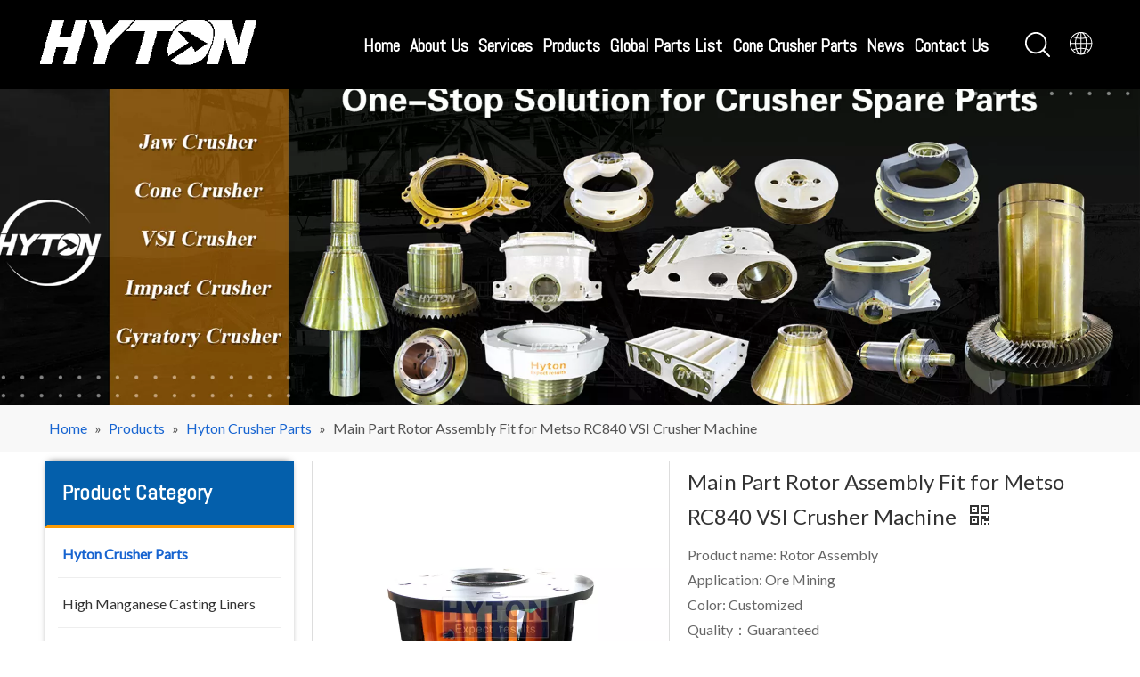

--- FILE ---
content_type: text/html;charset=utf-8
request_url: https://www.hytoncrusherparts.com/Main-Part-Rotor-Assembly-Fit-for-Metso-RC840-VSI-Crusher-Machine-pd585690768.html
body_size: 50215
content:
<!DOCTYPE html> <html lang="en" prefix="og: http://ogp.me/ns#" style="height: auto;"> <head> <link rel="preconnect" href="https://ikrorwxhikmjlq5p-static.micyjz.com"/> <link rel="preconnect" href="https://rjrorwxhikmjlq5p-static.micyjz.com"/> <link rel="preconnect" href="https://jlrorwxhikmjlq5p-static.micyjz.com"/><script>document.write=function(e){documentWrite(document.currentScript,e)};function documentWrite(documenturrentScript,e){var i=document.createElement("span");i.innerHTML=e;var o=i.querySelectorAll("script");if(o.length)o.forEach(function(t){if(t.src&&t.src!=""){var script=document.createElement("script");script.src=t.src;document.body.appendChild(script)}});document.body.appendChild(i)}
window.onloadHack=function(func){if(!!!func||typeof func!=="function")return;if(document.readyState==="complete")func();else if(window.addEventListener)window.addEventListener("load",func,false);else if(window.attachEvent)window.attachEvent("onload",func,false)};</script> <title>Main Part Rotor Assembly Fit for Metso RC840 VSI Crusher Machine - Buy Rotor Assembly, Metso RC840 VSI Crusher, Metso RC840 Rotor Assembly Product on Maanshan Haydn Heavy Industry Technology Development Co., Ltd.</title> <meta name="keywords" content="Rotor Assembly,Metso RC840 VSI Crusher,Metso RC840 Rotor Assembly,VSI Crusher Machine,VSI Crusher Part"/> <meta name="description" content="Main Part Rotor Assembly Fit for Metso RC840 VSI Crusher Machine, find complete details about Main Part Rotor Assembly Fit for Metso RC840 VSI Crusher Machine, Rotor Assembly, Metso RC840 VSI Crusher, Metso RC840 Rotor Assembly - Maanshan Haydn Heavy Industry Technology Development Co., Ltd."/> <link data-type="dns-prefetch" data-domain="jlrorwxhikmjlq5p-static.micyjz.com" rel="dns-prefetch" href="//jlrorwxhikmjlq5p-static.micyjz.com"> <link data-type="dns-prefetch" data-domain="ikrorwxhikmjlq5p-static.micyjz.com" rel="dns-prefetch" href="//ikrorwxhikmjlq5p-static.micyjz.com"> <link data-type="dns-prefetch" data-domain="rjrorwxhikmjlq5p-static.micyjz.com" rel="dns-prefetch" href="//rjrorwxhikmjlq5p-static.micyjz.com"> <link rel="amphtml" href="https://www.hytoncrusherparts.com/amp/Main-Part-Rotor-Assembly-Fit-for-Metso-RC840-VSI-Crusher-Machine-pd585690768.html"/> <link rel="canonical" href="https://www.hytoncrusherparts.com/Main-Part-Rotor-Assembly-Fit-for-Metso-RC840-VSI-Crusher-Machine-pd585690768.html"/> <meta http-equiv="X-UA-Compatible" content="IE=edge"/> <meta name="renderer" content="webkit"/> <meta http-equiv="Content-Type" content="text/html; charset=utf-8"/> <meta name="viewport" content="width=device-width, initial-scale=1, user-scalable=no"/> <link href="https://ikrorwxhikmjlq5p-static.micyjz.com/cloud/lmBpjKinlkSRkkjpnlkoio/RC840-rotor-assy-800-800.jpg" as="image" rel="preload" fetchpriority="high"/> <link rel="icon" href="//ikrorwxhikmjlq5p-static.micyjz.com/cloud/loBpjKinlkSRqirolojnio/favicon.ico"> <link rel="preload" type="text/css" as="style" href="//ikrorwxhikmjlq5p-static.micyjz.com/concat/enirKBwgb9RsiSoqoqnrooniiql/static/assets/style/bootstrap/cus.bootstrap.grid.system.css,/static/assets/style/fontAwesome/4.7.0/css/font-awesome.css,/static/assets/style/iconfont/iconfont.css,/static/assets/widget/script/plugins/gallery/colorbox/colorbox.css,/static/assets/style/bootstrap/cus.bootstrap.grid.system.split.css,/develop/TApKUfAhNSCt-jopAKUirQeBj-GvUApKfKKUAU-jiBqrKjjmrmirirnoji-jjBqrKjjmrmiqimrqij/style.css,/static/assets/widget/script/plugins/picture/animate.css,/static/assets/widget/style/component/pictureNew/widget_setting_description/picture.description.css,/static/assets/widget/style/component/pictureNew/public/public.css,/static/assets/widget/style/component/graphic/graphic.css,/static/assets/widget/script/plugins/tooltipster/css/tooltipster.css,/static/assets/widget/style/component/follow/widget_setting_iconSize/iconSize24.css,/static/assets/widget/style/component/follow/public/public.css,/static/assets/widget/style/component/separator/separator.css" onload="this.onload=null;this.rel='stylesheet'"/> <link rel="stylesheet" type="text/css" href="//ikrorwxhikmjlq5p-static.micyjz.com/concat/enirKBwgb9RsiSoqoqnrooniiql/static/assets/style/bootstrap/cus.bootstrap.grid.system.css,/static/assets/style/fontAwesome/4.7.0/css/font-awesome.css,/static/assets/style/iconfont/iconfont.css,/static/assets/widget/script/plugins/gallery/colorbox/colorbox.css,/static/assets/style/bootstrap/cus.bootstrap.grid.system.split.css,/develop/TApKUfAhNSCt-jopAKUirQeBj-GvUApKfKKUAU-jiBqrKjjmrmirirnoji-jjBqrKjjmrmiqimrqij/style.css,/static/assets/widget/script/plugins/picture/animate.css,/static/assets/widget/style/component/pictureNew/widget_setting_description/picture.description.css,/static/assets/widget/style/component/pictureNew/public/public.css,/static/assets/widget/style/component/graphic/graphic.css,/static/assets/widget/script/plugins/tooltipster/css/tooltipster.css,/static/assets/widget/style/component/follow/widget_setting_iconSize/iconSize24.css,/static/assets/widget/style/component/follow/public/public.css,/static/assets/widget/style/component/separator/separator.css"/> <link rel="preload" type="text/css" as="style" href="//jlrorwxhikmjlq5p-static.micyjz.com/concat/ypimKBfsgdReiSoqrmoqkjqnmkk/static/assets/widget/style/component/position/position.css,/static/assets/widget/style/component/prodGroupCategory/prodGroupCategory.css,/static/assets/widget/style/component/articlecategory/slightsubmenu.css,/static/assets/widget/style/component/prodGroupCategory/proGroupCategoryFix.css,/static/assets/widget/script/plugins/smartmenu/css/sm-core-css.css,/static/assets/widget/script/plugins/smartmenu/css/sm-mint/sm-mint.css,/static/assets/widget/style/component/proddetail/public/public.css,/static/assets/widget/style/component/proddetail/public/comment.css,/static/assets/widget/style/component/proddetail/label/label.css,/static/assets/widget/style/component/orderList/public/public.css,/static/assets/widget/script/plugins/videojs/video-js.min.css,/static/assets/widget/script/plugins/select2/select2.css,/static/assets/widget/style/component/tiptap_richText/tiptap_richText.css,/static/assets/widget/script/plugins/easyzoom/css/easyzoom.css" onload="this.onload=null;this.rel='stylesheet'"/> <link rel="preload" type="text/css" as="style" href="//ikrorwxhikmjlq5p-static.micyjz.com/concat/tkilKBb61eRxiSoqrmoqkjqnmkl/static/assets/widget/script/plugins/gallery/colorbox/colorbox.css,/static/assets/widget/script/plugins/owlcarousel/masterslider.css,/static/assets/widget/script/plugins/owlcarousel/style.css,/static/assets/widget/script/plugins/owlcarousel/ms-showcase2.css,/static/assets/widget/script/plugins/owlcarousel/owl.carousel.css,/static/assets/widget/style/component/proddetail/widget_style/style_2.css,/static/assets/widget/script/plugins/owlcarousel/owl.theme.css,/static/assets/widget/style/component/shoppingcartStatus/shoppingcartStatus.css,/static/assets/widget/script/plugins/slick/slick.css,/static/assets/widget/style/component/prodlistAsync/widget_style/style_11.css,/static/assets/widget/style/component/relatedProducts/relatedProducts.css,/static/assets/widget/style/component/touchgraphicslider/touchgraphicslider.css,/static/assets/widget/style/component/quicknavigation/quicknavigation.css" onload="this.onload=null;this.rel='stylesheet'"/> <link rel="stylesheet" type="text/css" href="//jlrorwxhikmjlq5p-static.micyjz.com/concat/ypimKBfsgdReiSoqrmoqkjqnmkk/static/assets/widget/style/component/position/position.css,/static/assets/widget/style/component/prodGroupCategory/prodGroupCategory.css,/static/assets/widget/style/component/articlecategory/slightsubmenu.css,/static/assets/widget/style/component/prodGroupCategory/proGroupCategoryFix.css,/static/assets/widget/script/plugins/smartmenu/css/sm-core-css.css,/static/assets/widget/script/plugins/smartmenu/css/sm-mint/sm-mint.css,/static/assets/widget/style/component/proddetail/public/public.css,/static/assets/widget/style/component/proddetail/public/comment.css,/static/assets/widget/style/component/proddetail/label/label.css,/static/assets/widget/style/component/orderList/public/public.css,/static/assets/widget/script/plugins/videojs/video-js.min.css,/static/assets/widget/script/plugins/select2/select2.css,/static/assets/widget/style/component/tiptap_richText/tiptap_richText.css,/static/assets/widget/script/plugins/easyzoom/css/easyzoom.css"/> <link rel="stylesheet" type="text/css" href="//ikrorwxhikmjlq5p-static.micyjz.com/concat/tkilKBb61eRxiSoqrmoqkjqnmkl/static/assets/widget/script/plugins/gallery/colorbox/colorbox.css,/static/assets/widget/script/plugins/owlcarousel/masterslider.css,/static/assets/widget/script/plugins/owlcarousel/style.css,/static/assets/widget/script/plugins/owlcarousel/ms-showcase2.css,/static/assets/widget/script/plugins/owlcarousel/owl.carousel.css,/static/assets/widget/style/component/proddetail/widget_style/style_2.css,/static/assets/widget/script/plugins/owlcarousel/owl.theme.css,/static/assets/widget/style/component/shoppingcartStatus/shoppingcartStatus.css,/static/assets/widget/script/plugins/slick/slick.css,/static/assets/widget/style/component/prodlistAsync/widget_style/style_11.css,/static/assets/widget/style/component/relatedProducts/relatedProducts.css,/static/assets/widget/style/component/touchgraphicslider/touchgraphicslider.css,/static/assets/widget/style/component/quicknavigation/quicknavigation.css"/> <style>@media(min-width:990px){[data-type="rows"][data-level="rows"]{display:flex}}</style> <style id="speed3DefaultStyle">@supports not(aspect-ratio:1/1){.prodlist-wrap li .prodlist-cell{position:relative;padding-top:100%;width:100%}.prodlist-lists-style-13 .prod_img_a_t13,.prodlist-lists-style-12 .prod_img_a_t12,.prodlist-lists-style-nophoto-11 .prod_img_a_t12{position:unset !important;min-height:unset !important}.prodlist-wrap li .prodlist-picbox img{position:absolute;width:100%;left:0;top:0}}.piclist360 .prodlist-pic4-3 li .prodlist-display{max-width:100%}@media(max-width:600px){.prodlist-fix-num li{width:50% !important}}</style> <template id="appdStylePlace"></template> <link href="//ikrorwxhikmjlq5p-static.micyjz.com/theme/rnjrKBnjkiRliSnjkiRlkSjiqmRlkSrrRljSjrrnioijrinqij/style/style.css" type="text/css" rel="preload" as="style" onload="this.onload=null;this.rel='stylesheet'" data-theme="true"/> <link href="//ikrorwxhikmjlq5p-static.micyjz.com/theme/rnjrKBnjkiRliSnjkiRlkSjiqmRlkSrrRljSjrrnioijrinqij/style/style.css" type="text/css" rel="stylesheet"/> <style guid='u_67d255bb4e9446d59bf243f1e1fb03be' emptyRender='true' placeholder='true' type='text/css'></style> <link href="//jlrorwxhikmjlq5p-static.micyjz.com/site-res/rikqKBnjkiRlkSjiqmRliSonollqRliSkpoqloRljSjrroriinkqjmRniSoqoqnromrnrrSRil.css?1767605661571" rel="preload" as="style" onload="this.onload=null;this.rel='stylesheet'" data-extStyle="true" type="text/css" data-extAttr="20260105173925"/> <link href="//jlrorwxhikmjlq5p-static.micyjz.com/site-res/rikqKBnjkiRlkSjiqmRliSonollqRliSkpoqloRljSjrroriinkqjmRniSoqoqnromrnrrSRil.css?1767605661571" data-extAttr="20260105173925" type="text/css" rel="stylesheet"/> <template data-js-type='style_respond' data-type='inlineStyle'></template><template data-js-type='style_head' data-type='inlineStyle'><style guid='50611f91-450e-48a6-a06c-a824d9506807' pm_pageStaticHack='' jumpName='head' pm_styles='head' type='text/css'>.sitewidget-prodCategory-20191227164552 .sitewidget-bd ul li.on>a,.sitewidget-prodCategory-20191227164552 .sitewidget-bd ul.sm li.on>a{border-bottom-color:rgba(0,0,0,0);background:rgba(0,0,0,0)}.sitewidget-prodCategory-20191227164552 .sm-mint-vertical>.prodli>a:before,.sitewidget-prodCategory-20191227164552 .sm-mint-vertical>.prodli>a:after{background:#eee}.sitewidget-prodCategory-20191227164552 .sm-mint a:hover,.sm-mint a:focus,.sm-mint a:active,.sm-mint a.highlighted{border-bottom-color:#045fab !important;background:#045fab !important;color:#fff !important}.sitewidget-prodCategory-20191227164552 .sitewidget-bd ul li.on>a,.sitewidget-prodCategory-20191227164552 .sitewidget-bd ul.sm li.on>a{color:#1764d0}.sitewidget-prodCategory-20191227164552 .sitewidget-bd .prodli a,.sitewidget-prodCategory-20191227164552 .sitewidget-bd .prodli a span{cursor:initial}.sitewidget-prodCategory-20191227164552 .sitewidget-bd .prodli a span.prodCate-jump{cursor:pointer}.sitewidget-prodDetail-20141127140104 .proddetail-wrap .video-js video{height:100% !important}.sitewidget-prodDetail-20141127140104 .prodetail-slider .prod-pic-item .prodetail-slider-btn{color:black}.sitewidget-prodDetail-20141127140104 .ms-skin-default .ms-nav-next,.sitewidget-prodDetail-20141127140104 .ms-skin-default .ms-nav-prev{color:black}.sitewidget-prodDetail-20141127140104 .pro-this-prodBrief table{max-width:100%}.sitewidget-prodDetail-20141127140104 .this-description-table .pro-detail-inquirewrap.prodd-btn-otl-colorful-radius a.pro-detail-inquirebtn,.sitewidget-prodDetail-20141127140104 .this-description-table .pro-detail-inquirewrap.prodd-btn-otl-colorful-radius a.pro-detail-orderbtn{border:1px solid #1865d1;background-color:#1865d1;color:#fff}.sitewidget-prodDetail-20141127140104 .this-description-table .pro-detail-inquirewrap.prodd-btn-otl-colorful-radius a.pro-detail-inquirebtn:hover,.sitewidget-prodDetail-20141127140104 .this-description-table .pro-detail-inquirewrap.prodd-btn-otl-colorful-radius a.pro-detail-orderbtn:hover{box-shadow:0 0 8px #1865d1}.sitewidget-prodDetail-20141127140104 .this-description-table .pro-detail-inquirewrap.prodd-btn-otl-colorful-radius a.pro-detail-basket,.sitewidget-prodDetail-20141127140104 .this-description-table .pro-detail-inquirewrap.prodd-btn-otl-colorful-radius a.pro-detail-cart{background-color:#1865d1;color:#fff}.sitewidget-prodDetail-20141127140104 .this-description-table .pro-detail-inquirewrap.prodd-btn-otl-colorful-radius a.pro-detail-basket:hover,.sitewidget-prodDetail-20141127140104 .this-description-table .pro-detail-inquirewrap.prodd-btn-otl-colorful-radius a.pro-detail-cart:hover{box-shadow:0 0 8px #1865d1}.sitewidget-prodDetail-20141127140104 .prodd-btn-otl-colorful-radius .pdfDownLoad{border:1px solid #1865d1;background-color:#1865d1;color:#fff}.sitewidget-prodDetail-20141127140104 .prodd-btn-otl-colorful-radius .pdfDownLoad:hover{box-shadow:0 0 8px #1865d1}.sitewidget-prodDetail-20141127140104 #orderModel{display:inline-block}.sitewidget-prodDetail-20141127140104 #paypalBtn #paypal-button-container{padding:0}.sitewidget-prodDetail-20141127140104 #paypalBtn #paypal-button-container .paypal-buttons>iframe.component-frame{z-index:1}.sitewidget-prodDetail-20141127140104 #paypalBtn{margin-right:10px}@media(max-width:989px){.sitewidget-prodDetail-20141127140104 .switch3D{bottom:calc(24px + 44px)}}.new-threed-box{position:fixed;top:50%;left:50%;transform:translate(-50%,-50%);box-shadow:0 0 20px 0 rgba(0,0,0,0.2);z-index:10000000000000;line-height:1;border-radius:10px}.new-threed-box iframe{width:950px;height:720px;max-width:100vw;max-height:100vh;border-radius:10px;border:0}.new-threed-box iframe .only_full_width{display:block !important}.new-threed-box .close{position:absolute;right:11px;top:12px;width:18px;height:18px;cursor:pointer}@media(max-width:800px){.new-threed-box iframe{width:100vw;height:100vh;border-radius:0}.new-threed-box{border-radius:0}}.sitewidget-prodDetail-20141127140104 .sitewidget-bd .tinymce-render-box *{all:revert-layer}.sitewidget-prodDetail-20141127140104 .sitewidget-bd .tinymce-render-box img{vertical-align:middle;max-width:100%}.sitewidget-prodDetail-20141127140104 .sitewidget-bd .tinymce-render-box iframe{max-width:100%}.sitewidget-prodDetail-20141127140104 .sitewidget-bd .tinymce-render-box table{border-collapse:collapse}.sitewidget-prodDetail-20141127140104 .sitewidget-bd .tinymce-render-box *{margin:0}.sitewidget-prodDetail-20141127140104 .sitewidget-bd .tinymce-render-box table:not([cellpadding]) td,.sitewidget-prodDetail-20141127140104 .sitewidget-bd .tinymce-render-box table:not([cellpadding]) th{padding:.4rem}.sitewidget-prodDetail-20141127140104 .sitewidget-bd .tinymce-render-box table[border]:not([border="0"]):not([style*=border-width]) td,.sitewidget-prodDetail-20141127140104 .sitewidget-bd .tinymce-render-box table[border]:not([border="0"]):not([style*=border-width]) th{border-width:1px}.sitewidget-prodDetail-20141127140104 .sitewidget-bd .tinymce-render-box table[border]:not([border="0"]):not([style*=border-style]) td,.sitewidget-prodDetail-20141127140104 .sitewidget-bd .tinymce-render-box table[border]:not([border="0"]):not([style*=border-style]) th{border-style:solid}.sitewidget-prodDetail-20141127140104 .sitewidget-bd .tinymce-render-box table[border]:not([border="0"]):not([style*=border-color]) td,.sitewidget-prodDetail-20141127140104 .sitewidget-bd .tinymce-render-box table[border]:not([border="0"]):not([style*=border-color]) th{border-color:#ccc}.sitewidget-prodDetail-20141127140104 .sitewidget-bd h1.this-description-name{font-size:24px;line-height:27px;letter-spacing:0;text-align:left;color:#333}.sitewidget-prodDetail-20141127140104 .proddetail-wrap .prod-specifics-brand label,.sitewidget-prodDetail-20141127140104 .proddetail-wrap .prod-specifics-num label,.sitewidget-prodDetail-20141127140104 .proddetails-detial-wrap .pro-itemspecifics-list>li label,.sitewidget-prodDetail-20141127140104 .proddetails-detial-wrap .proddetail-pic600 .pro-info-list>li label{font-size:16px;line-height:14px;letter-spacing:0;color:#333}.sitewidget-prodDetail-20141127140104 .proddetail-wrap .prod-specifics-brand p,.sitewidget-prodDetail-20141127140104 .proddetail-wrap .prod-specifics-num p,.sitewidget-prodDetail-20141127140104 .proddetails-detial-wrap .pro-itemspecifics-list>li p,.sitewidget-prodDetail-20141127140104 .proddetails-detial-wrap .proddetail-pic600 .pro-info-list>li p{font-size:16px;line-height:20px;letter-spacing:0;color:#333}.sitewidget-prodDetail-20141127140104 .prod_member_desc{position:relative}.sitewidget-prodDetail-20141127140104 .prod_member_desc .prod_member_desc_pop{display:none;position:absolute;border:1px solid #ccc;background:#fff;width:300px;border-radius:6px;padding:5px 8px;left:0;z-index:1000}.sitewidget-prodDetail-20141127140104 .prod_member_desc .prod_member_desc_icon{margin:0 1px;width:12px;height:12px;cursor:pointer;transform:translateY(-4px)}.sitewidget-relatedProducts-20210527162219 .sitewidget-relatedProducts-container .InquireAndBasket,.sitewidget-relatedProducts-20210527162219 .sitewidget-relatedProducts-container .prodlist-pro-inquir,.sitewidget-relatedProducts-20210527162219 .sitewidget-relatedProducts-container .default-addbasket,.sitewidget-relatedProducts-20210527162219 .sitewidget-relatedProducts-container .prodlist-parameter-btns .default-button{color:;background-color:}.sitewidget-relatedProducts-20210527162219 .sitewidget-relatedProducts-container .InquireAndBasket i,.sitewidget-relatedProducts-20210527162219 .sitewidget-relatedProducts-container .prodlist-pro-inquir i,.sitewidget-relatedProducts-20210527162219 .sitewidget-relatedProducts-container.InquireAndBasket span,.sitewidget-relatedProducts-20210527162219 .sitewidget-relatedProducts-container .prodlist-pro-inquir span .sitewidget-relatedProducts-20210527162219 .prodlist-parameter-btns .default-button{color:}.sitewidget-relatedProducts-20210527162219 .relatedProducts-img-box{border:1px solid #ccc}.sitewidget-relatedProducts-20210527162219 .sitewidget-relatedProducts-container .related-prod-video{display:block;position:relative;z-index:1}.sitewidget-relatedProducts-20210527162219 .sitewidget-relatedProducts-container .related-prod-video .related-prod-video-play-icon{background:rgba(0,0,0,0.50);border-radius:14px;color:#fff;padding:0 10px;left:10px;bottom:20px;cursor:pointer;font-size:12px;position:absolute;z-index:10}.sitewidget-relatedProducts .sitewidget-relatedProducts-hasBtns{padding:0 35px}</style></template><template data-js-type='style_respond' data-type='inlineStyle'></template><template data-js-type='style_head' data-type='inlineStyle'></template><script data-ignoreMinify="true">
	function loadInlineStyle(){
		var allInlineStyle = document.querySelectorAll("template[data-type='inlineStyle']");
		var length = document.querySelectorAll("template[data-type='inlineStyle']").length;
		for(var i = 0;i < length;i++){
			var style = allInlineStyle[i].innerHTML;
			allInlineStyle[i].outerHTML = style;
		}
	}
loadInlineStyle();
</script> <link rel='preload' as='style' onload='this.onload=null;this.rel="stylesheet"' href='https://fonts.googleapis.com/css?family=Lato:400|Abel&display=swap' data-type='1' type='text/css' media='all'/> <script type="text/javascript" data-src="//rjrorwxhikmjlq5p-static.micyjz.com/static/t-mjBpBKjKzqsiyj7r/assets/script/jquery-1.11.0.concat.js"></script> <script type="text/javascript" data-src="//ld-analytics.micyjz.com/liioKBjiqmRlrSSRRQRiiSpolmkr/ltm-web.js?v=1767605965000"></script><script type="text/x-delay-ids" data-type="delayIds" data-device="pc" data-xtype="0" data-delayIds='[435875734,125911744,125911814,125912184,125911034,125912314,126002844,125911214,125912174,125932034,125958914,125959074,125994374,125939174,125934824,125994344,125939274,125959114,126022834,125939284,125958934,125994394,125950744,125939194,126022844,125958974,125934814,125931934]'></script> <script>(function(w,d,s,l,i){w[l]=w[l]||[];w[l].push({"gtm.start":(new Date).getTime(),event:"gtm.js"});var f=d.getElementsByTagName(s)[0],j=d.createElement(s),dl=l!="dataLayer"?"\x26l\x3d"+l:"";j.async=true;j.src="https://www.googletagmanager.com/gtm.js?id\x3d"+i+dl;f.parentNode.insertBefore(j,f)})(window,document,"script","dataLayer","GTM-N6GF3M66");</script> <script guid='e11853fb-0849-4cf6-9de4-a06459ef0d93' pm_pageStaticHack='true' jumpName='head' pm_scripts='head' type='text/javascript'>try{(function(window,undefined){var phoenixSite=window.phoenixSite||(window.phoenixSite={});phoenixSite.lanEdition="EN_US";var page=phoenixSite.page||(phoenixSite.page={});page.cdnUrl="//jlrorwxhikmjlq5p-static.micyjz.com";page.siteUrl="https://www.hytoncrusherparts.com";page.lanEdition=phoenixSite.lanEdition;page._menu_prefix="";page._menu_trans_flag="";page._captcha_domain_prefix="captcha.c";page._pId="pNUAqFbOlmZj";phoenixSite._sViewMode="true";phoenixSite._templateSupport="false";phoenixSite._singlePublish=
"false"})(this)}catch(e){try{console&&console.log&&console.log(e)}catch(e){}};</script> <script id='u_c4b49f20062a44ee8ea118e33401f87e' guid='u_c4b49f20062a44ee8ea118e33401f87e' pm_script='init_top' type='text/javascript'>try{(function(window,undefined){var datalazyloadDefaultOptions=window.datalazyloadDefaultOptions||(window.datalazyloadDefaultOptions={});datalazyloadDefaultOptions["version"]="3.0.0";datalazyloadDefaultOptions["isMobileViewer"]="false";datalazyloadDefaultOptions["hasCLSOptimizeAuth"]="false";datalazyloadDefaultOptions["_version"]="3.0.0";datalazyloadDefaultOptions["isPcOptViewer"]="false"})(this);(function(window,undefined){window.__ph_optSet__='{"loadImgType":"0","isOpenFlagUA":true,"v30NewMode":"1","idsVer":"1","docReqType":"0","docDecrease":"1","docCallback":"1"}'})(this)}catch(e){try{console&&
console.log&&console.log(e)}catch(e){}};</script> <template data-js-type='access' data-type='base_template'><script id='u_7ce65e16824d409a9ab31e27ff52b59f' guid='u_7ce65e16824d409a9ab31e27ff52b59f' type='text/javascript'>try{var __access__=__access__||{};__access__["isCheckLanguage"]="true";__access__["token"]="zrinKBjiqmdl3w8eewki";__access__["name"]="FCPL";__access__["argSuffix"]="";__access__["random"]=(new Date).getTime()+(1+Math.random()*65536|0).toString(16).substring(1)}catch(e){try{console&&console.log&&console.log(e)}catch(e){}};</script> <script async defer type="text/javascript" src="//ikrorwxhikmjlq5p-static.micyjz.com/static/t-mpBpBKzKgxrslg7m/assets/script/phoenix/phoenix_access_new.js"></script> </template> <script id='u_49692c14ef174226ba0eb5bacf4f62b1' guid='u_49692c14ef174226ba0eb5bacf4f62b1' type='text/javascript'>try{var thisUrl=location.host;var referUrl=document.referrer;if(referUrl.indexOf(thisUrl)==-1)localStorage.setItem("landedPage",document.URL)}catch(e){try{console&&console.log&&console.log(e)}catch(e){}};</script> </head> <body class=" frontend-body-canvas "> <template data-js-type='globalBody' data-type='code_template'> <noscript><iframe src="https://www.googletagmanager.com/ns.html?id=GTM-N6GF3M66" height="0" width="0" style="display:none;visibility:hidden"></iframe></noscript> </template> <div id='backstage-headArea' headFlag='1'><div class="siteblocks-setting-wrap TApKUfAhNSCt_20220919170917 siteblocks-fdAUpKfhMTuj-20250225094903" id="siteblocks-setting-wrap-BkfOsPncFRDj" data-settingId="BkfOsPncFRDj" data-versionNo="20220919170917" data-level="rows" data-type="siteblocks" data-mobileBg="true" data-classAttr="siteblocks-fdAUpKfhMTuj-20250225094903" data-appId="23824" data-encodeAppId="TApKUfAhNSCt" data-purchased="true" data-hide-node=""> <div class="siteblocks-container" style='background-color: rgb(0, 0, 0);' data-module-radio="" data-module-width=""> <style styleDefault-block="true">@media screen and (max-width:770px){.header23824{height:175px}.header23824 .langBar{width:100%;height:55px;background-color:#fff}.header23824 .langBar .langBarPack{position:relative;width:110px;height:100%;float:right;right:20px}.header23824 .langBar .lang-show-word{width:100%;height:100%;display:flex;align-items:center;cursor:pointer}.header23824 .langBar .lang-show-word .lagut_show{display:flex;justify-content:center;align-items:center}.header23824 .langBar .lang-show-word .lagut_hide_text{text-transform:uppercase;font-size:20px;font-weight:600}.header23824 .langBar .lang-list{display:none}.header23824 .backstage-blocksEditor-wrap.text{width:calc(100% - 40px);height:auto;-webkit-line-clamp:initial;overflow:auto;line-height:2;padding:10px 20px;text-align:left;display:flex;justify-content:center;align-items:center;text-transform:uppercase;font-size:20px;font-weight:600;-webkit-box-orient:vertical}.header23824 .navigationPack{height:60px;padding:0 20px;width:auto;justify-content:space-between;display:flex;align-items:center;transition:height .3s}.header23824 .logoImages{position:relative;width:26%;height:100%}.header23824 .oneImg{display:none}.header23824 .logoImages .twoImg{position:absolute;top:0;left:0;width:auto;height:100%;display:block;z-index:2}.header23824 .logoImages .twoImg .backstage-componet{width:100%;height:100%}.header23824 .logoImages .twoImg .backstage-componet-bd{width:100%;height:100%}.header23824 .logoImages .oneImg .blocks-image,.header23824 .logoImages .twoImg .blocks-image{width:100%;height:100%;display:flex;justify-content:center;align-items:center}.header23824 .backstage-blocksEditor-wrap.serach{display:none}.header23824 .navigationTwo{display:none}.header23824 .navigationTwoPhone{display:none}.header23824 .pack .backstage-blocksEditor-wrap.navigation{display:none}.header23824 .logoImages .twoImg img{opacity:1;width:100% !important;z-index:4;object-fit:contain;height:50%}.header23824 .navigationPack .suosou23824{width:20px;height:20px;margin-right:20px}}</style> <div class="header23824"> <div class="mask"></div> <div class="packs"> <div class="backstage-blocksEditor-wrap langBar" data-wrap-type="1" data-relate-appId="PNpfKAUAiAnL" data-storage="1" data-blocksEditor-type="phoenix_blocks_langBar" data-auto_uuid=ed455fbb-eba3-4796-955e-faca5e5e8f02> <div class="langBarPack"> <div class="lang-show-word"> <div class="lagut_show langcoloseMouse"> <span style="display: none;" class="lagut_hide_text">English</span> <svg xmlns="http://www.w3.org/2000/svg" xmlns:xlink="http://www.w3.org/1999/xlink" t="1658477580227" class="icon" viewBox="0 0 1024 1024" version="1.1" p-id="3725" width="30" height="30"><defs><style type="text/css">@font-face{font-family:feedback-iconfont;src:url("//at.alicdn.com/t/font_1031158_u69w8yhxdu.woff2?t=1630033759944") format("woff2"),url("//at.alicdn.com/t/font_1031158_u69w8yhxdu.woff?t=1630033759944") format("woff"),url("//at.alicdn.com/t/font_1031158_u69w8yhxdu.ttf?t=1630033759944") format("truetype")}</style></defs><path fill="#fff" d="M486.682925 117.233108l28.911998 0c50.172383 2.329621 100.159892 12.047232 146.79947 30.950016 97.253662 38.479711 179.329215 113.515037 226.575582 206.803387 30.032838 58.463562 45.930259 123.86402 47.336906 189.517707l0 15.587232c-1.388059 64.807461-16.85777 129.354498-46.162902 187.246047-28.538851 57.016143-69.939981 107.508309-120.025223 146.958762-51.245456 40.415398-111.719054 69.089158-175.503409 82.971945-25.905836 5.844038-52.385882 8.563194-78.850739 10.145521l-28.941178 0c-34.693278-1.834556-69.312206-6.508987-102.762927-16.042923-81.006078-22.449579-154.969731-69.240255-210.210677-132.563122-38.852858-44.206228-68.512349-96.472392-86.647853-152.469026-13.275-40.72219-20.038414-83.434631-21.110287-126.228617l0-15.553455c1.54855-79.43914 24.916507-158.362031 67.745269-225.345616 45.414209-71.568676 112.125779-129.46962 189.579265-163.988616C374.661675 131.918151 430.543388 119.766191 486.682925 117.233108L486.682925 117.233108zM403.62264 210.045981c-27.56591 34.639914-45.566506 75.701474-60.181797 117.203736 20.512892 5.151108 41.570815 7.392588 62.444063 10.539454 25.882452 2.66919 51.837054 5.027991 77.893988 5.231453-0.019787-63.104415 0.01499-126.207631-0.019787-189.331633C450.635365 160.673256 424.000624 184.109965 403.62264 210.045981L403.62264 210.045981zM518.617673 343.006634c35.217722-0.631172 70.420255-3.553791 105.210068-9.194366 11.829779-1.513574 23.557428-3.723475 35.130382-6.596128-17.096209-48.576265-39.124873-96.943272-75.259774-134.470829-17.660027-18.50985-39.681696-33.684362-65.026112-39.057519C518.569906 216.796804 518.658246 279.901019 518.617673 343.006634L518.617673 343.006634zM369.240751 174.391155c-61.525686 21.446259-117.651432 58.240313-161.822884 106.151629 32.308895 17.067029 66.929022 29.678278 102.281653 38.736537 18.460884-55.643274 44.362122-110.676162 86.088832-152.774819C386.711306 168.289092 377.992417 171.449949 369.240751 174.391155L369.240751 174.391155zM606.43973 166.249875c8.684112 8.005172 15.669776 17.572686 23.251835 26.562591 28.43652 37.984447 48.324036 81.667629 63.090425 126.569186 35.332644-9.212954 69.855238-21.891558 102.30144-38.73194C744.570277 225.904029 678.486282 185.420077 606.43973 166.249875L606.43973 166.249875zM184.213999 307.755334c-50.003897 64.905194-79.67618 145.260314-82.856823 227.199958 57.992681-0.102331 115.985362-0.034976 173.973646-0.034976 1.12064-61.390777 8.994502-122.708404 24.441029-182.163493C259.710812 342.225363 220.605725 327.603077 184.213999 307.755334L184.213999 307.755334zM702.621519 352.757822c15.449925 59.45409 23.31919 120.772716 24.425839 182.144906 58.026458-0.01519 116.049518 0 174.075777 0-3.412087-81.919858-32.866916-162.323944-83.011518-227.181371C781.811828 327.705408 742.614803 342.123033 702.621519 352.757822L702.621519 352.757822zM310.106444 534.765621c57.89155 0.305793 115.7821 0.053564 173.667853 0.137107l0-157.091292c-50.390835-0.932368-100.821443-6.169617-150.090639-16.9613C318.708012 417.566482 311.398168 476.166151 310.106444 534.765621L310.106444 534.765621zM518.617673 377.796446c0 52.381086 0 104.743784 0.019787 157.106482 57.89155-0.102331 115.777503 0.188272 173.667853-0.149898-1.305515-58.605465-8.616558-117.204935-23.592404-173.935272C619.460102 371.674597 569.014304 376.859481 518.617673 377.796446L518.617673 377.796446zM101.324598 569.725318c3.261988 81.939645 32.872912 162.294764 82.907988 227.199958 36.353352-19.902506 75.512003-34.430656 115.540264-45.036265-15.465115-59.449293-23.266825-120.786707-24.474806-182.163493C217.30996 569.758895 159.317279 569.758895 101.324598 569.725318L101.324598 569.725318zM310.12623 569.861226c1.291524 58.619256 8.513228 117.292276 23.638773 174.003825 49.207437-10.980155 99.651836-16.042923 149.994104-17.014864 0.019787-52.361499 0.019787-104.743784 0.019787-157.105283C425.888544 569.827649 367.998193 569.59041 310.12623 569.861226L310.12623 569.861226zM518.617673 569.745105l0 157.091292c50.430408 0.917178 100.859817 6.218384 150.149998 16.944911 14.751399-56.817478 22.553109-115.436734 23.320389-174.124743C634.264864 569.861226 576.441868 569.697337 518.617673 569.745105L518.617673 569.745105zM727.032368 569.745105c-1.01831 61.37099-8.994502 122.688617-24.392262 182.143707 40.009474 10.552246 79.153134 25.086192 115.491497 45.022475 50.137407-64.841238 79.579645-145.246323 82.991732-227.151191C843.096876 569.725318 785.054029 569.758895 727.032368 569.745105L727.032368 569.745105zM343.47462 777.315572c16.941514 48.691387 39.138864 97.093171 75.293551 134.654504 17.64024 18.474874 39.668904 33.635395 64.991136 38.970178 0.053364-63.085828 0-126.189044 0.019787-189.294458C436.680227 762.577165 389.550181 767.373713 343.47462 777.315572L343.47462 777.315572zM518.617673 761.626209c0.019787 63.104415-0.033577 126.228417 0.039573 189.331633 33.051791-6.984465 59.671343-30.338431 80.015749-56.240869 27.620473-34.687482 45.736191-75.798009 60.270137-117.402601-21.125477-5.102341-42.732228-7.563472-64.196075-10.674363C569.422428 764.175681 544.07941 761.781904 518.617673 761.626209L518.617673 761.626209zM207.349513 824.016709c50.493365 54.706309 116.543583 95.243625 188.574946 114.331084-41.726709-42.201987-67.783643-97.233875-86.210749-152.99347C274.278535 794.289664 239.828093 807.27506 207.349513 824.016709L207.349513 824.016709zM692.748013 785.319745c-18.543428 55.794371-44.545798 110.894813-86.360847 153.149165 71.982596-19.256144 138.081581-59.637766 188.595932-114.363661C762.705582 807.007841 728.066867 794.494325 692.748013 785.319745L692.748013 785.319745z" p-id="3726"/></svg> </div> </div> <div class="lang-list langWra"> <ul class="lang-lists langWras"> <li class="lang-item langTile"> <a class="langImgBox" href='https://sa.hytoncrusherparts.com'> <span class="langImg lang-sprites-slide sprites sprites-3"></span> <span class="langNa">العربية</span> </a> </li> <li class="lang-item langTile"> <a class="langImgBox" href='https://fr.hytoncrusherparts.com'> <span class="langImg lang-sprites-slide sprites sprites-4"></span> <span class="langNa">Français</span> </a> </li> <li class="lang-item langTile"> <a class="langImgBox" href='https://ru.hytoncrusherparts.com'> <span class="langImg lang-sprites-slide sprites sprites-5"></span> <span class="langNa">Pусский</span> </a> </li> <li class="lang-item langTile"> <a class="langImgBox" href='https://es.hytoncrusherparts.com'> <span class="langImg lang-sprites-slide sprites sprites-6"></span> <span class="langNa">Español</span> </a> </li> <li class="lang-item langTile"> <a class="langImgBox" href='https://pt.hytoncrusherparts.com'> <span class="langImg lang-sprites-slide sprites sprites-7"></span> <span class="langNa">Português</span> </a> </li> <li class="lang-item langTile"> <a class="langImgBox" href='https://de.hytoncrusherparts.com'> <span class="langImg lang-sprites-slide sprites sprites-8"></span> <span class="langNa">Deutsch</span> </a> </li> <li class="lang-item langTile"> <a class="langImgBox" href='https://it.hytoncrusherparts.com'> <span class="langImg lang-sprites-slide sprites sprites-9"></span> <span class="langNa">Italiano</span> </a> </li> <li class="lang-item langTile"> <a class="langImgBox" href='https://kr.hytoncrusherparts.com'> <span class="langImg lang-sprites-slide sprites sprites-11"></span> <span class="langNa">한국어</span> </a> </li> <li class="lang-item langTile"> <a class="langImgBox" href='https://nl.hytoncrusherparts.com'> <span class="langImg lang-sprites-slide sprites sprites-12"></span> <span class="langNa">Nederlands</span> </a> </li> <li class="lang-item langTile"> <a class="langImgBox" href='https://tr.hytoncrusherparts.com'> <span class="langImg lang-sprites-slide sprites sprites-16"></span> <span class="langNa">Türk dili</span> </a> </li> </ul></div></div></div></div> <div style="display: none" class="backstage-blocksEditor-wrap text" data-blocksetting-color="{'background-color':'colorVal-0-rgb(255, 255, 255)'}" data-wrap-type="1" data-storage="0" data-blocksEditor-type="phoenix_blocks_text" data-auto_uuid=843d3ee9-aff4-4f10-b31a-7e870bcb6910><span>Professional spirit</span></div> <div class="navigationPack"> <div class="logoImages"> <div class="backstage-blocksEditor-wrap oneImg" data-wrap-type="1" data-storage="0" data-blocksEditor-type="phoenix_blocks_image" data-auto_uuid=892d3fce-56a8-408a-94c6-10b5635466b4><div class="backstage-componet"> <div class="backstage-componet-bd" data-setting-base64=""><a class="blocks-image" href="javascript:;"><picture><source media="(max-width:768px)" srcset=""><img data-original="//ikrorwxhikmjlq5p-static.micyjz.com/cloud/liBpjKinlkSRrljippjiio/logo-baidi.png" src="//ikrorwxhikmjlq5p-static.micyjz.com/cloud/liBpjKinlkSRrljippjiio/logo-baidi.png" alt="" title=""></picture></a></div></div></div> <div class="backstage-blocksEditor-wrap twoImg" data-wrap-type="1" data-storage="0" data-blocksEditor-type="phoenix_blocks_image" data-auto_uuid=49e9d761-042a-4825-9d88-754360ec6aa0><div class="backstage-componet"> <div class="backstage-componet-bd" data-setting-base64=""><a class="blocks-image" href="/"><picture><source media="(max-width:768px)" srcset=""><img data-original="//ikrorwxhikmjlq5p-static.micyjz.com/cloud/lqBpjKinlkSRrljipppiio/logo-baidi.png" src="//ikrorwxhikmjlq5p-static.micyjz.com/cloud/lqBpjKinlkSRrljipppiio/logo-baidi.png" alt="" title=""></picture></a></div></div></div> </div> <div class="pack"> <div class="backstage-blocksEditor-wrap navigation" data-wrap-type="1" data-relate-appId="MRAUpfKKpsgB" data-storage="1" data-blocksEditor-type="phoenix_blocks_navigation" data-auto_uuid=46ea9e77-2252-435f-a65f-287c95696edd> <ul class="blockNavBar fix"> <li id="parent_0" class="nav01-liSub"> <a class="nav01-a" id="19706164" href="/" target="_self"><i class="icon "></i><span style="white-space:nowrap;">Home</span></a> <img src="" alt="" class="imgOne"> </li> <li id="parent_1" class="nav01-liSub"> <a class="nav01-a" id="19706074" href="/aboutus.html" target="_self"><i class="icon "></i><span style="white-space:nowrap;">About Us</span></a> <img src="" alt="" class="imgOne"> </li> <li id="parent_2" class="nav01-liSub"> <a class="nav01-a" id="30418354" href="/services.html" target="_self"><i class="icon "></i><span style="white-space:nowrap;">Services</span></a> <img src="//ikrorwxhikmjlq5p-static.micyjz.com/cloud/lnBpjKinlkSRrljiokopio/2.jpg" alt="" class="imgOne"> <div class="sub"> <ul> <li class="nav02-liSub"> <a target="_blank" rel="" href="/services/hytoncrusherpartsfitformetso"> <i class="icon undefined "></i> Hyton Crusher Parts Fit for Metso </a> <svg width="8" height="16" viewBox="0 0 8 16" style="cursor: pointer;" xmlns="http://www.w3.org/2000/svg" role="presentation" aria-hidden="true" tabindex="-1" disabled="disabled" clickable="false"><path d="M7.268 9.547L0 16l4-8-4-8 7.268 6.453C7.715 6.82 8 7.377 8 8c0 .623-.285 1.18-.732 1.547z"></path></svg> <img src="//ikrorwxhikmjlq5p-static.micyjz.com/cloud/lnBpjKinlkSRrljiokopio/2.jpg" alt="2.jpg" class="imgTwo"> </li> <li class="nav02-liSub"> <a target="_blank" rel="" href="/services/hytoncrusherpartsfitforsandvik"> <i class="icon undefined "></i> Hyton Crusher Parts Fit for Sandvik </a> <svg width="8" height="16" viewBox="0 0 8 16" style="cursor: pointer;" xmlns="http://www.w3.org/2000/svg" role="presentation" aria-hidden="true" tabindex="-1" disabled="disabled" clickable="false"><path d="M7.268 9.547L0 16l4-8-4-8 7.268 6.453C7.715 6.82 8 7.377 8 8c0 .623-.285 1.18-.732 1.547z"></path></svg> <img src="//ikrorwxhikmjlq5p-static.micyjz.com/cloud/lnBpjKinlkSRrljiokopio/2.jpg" alt="2.jpg" class="imgTwo"> </li> <li class="nav02-liSub"> <a target="_blank" rel="" href="/services/hytoncrusherpartsfitforsymons"> <i class="icon undefined "></i> Hyton Crusher Parts Fit for Symons </a> <svg width="8" height="16" viewBox="0 0 8 16" style="cursor: pointer;" xmlns="http://www.w3.org/2000/svg" role="presentation" aria-hidden="true" tabindex="-1" disabled="disabled" clickable="false"><path d="M7.268 9.547L0 16l4-8-4-8 7.268 6.453C7.715 6.82 8 7.377 8 8c0 .623-.285 1.18-.732 1.547z"></path></svg> <img src="//ikrorwxhikmjlq5p-static.micyjz.com/cloud/lnBpjKinlkSRrljiokopio/2.jpg" alt="2.jpg" class="imgTwo"> </li> <li class="nav02-liSub"> <a target="_blank" rel="" href="/services/hytoncrusherpartsfitfortrio"> <i class="icon undefined "></i> Hyton Crusher Parts Fit for Trio </a> <svg width="8" height="16" viewBox="0 0 8 16" style="cursor: pointer;" xmlns="http://www.w3.org/2000/svg" role="presentation" aria-hidden="true" tabindex="-1" disabled="disabled" clickable="false"><path d="M7.268 9.547L0 16l4-8-4-8 7.268 6.453C7.715 6.82 8 7.377 8 8c0 .623-.285 1.18-.732 1.547z"></path></svg> <img src="//ikrorwxhikmjlq5p-static.micyjz.com/cloud/lnBpjKinlkSRrljiokopio/2.jpg" alt="2.jpg" class="imgTwo"> </li> </ul> </div> </li> <li id="parent_3" class="nav01-liSub"> <a class="nav01-a" id="19706044" href="/products.html" target="_self"><i class="icon "></i><span style="white-space:nowrap;">Products</span></a> <img src="" alt="2.jpg" class="imgOne"> <div class="sub"> <ul> <li class="nav02-liSub"> <a target="_self" rel="" href="/Hyton-Crusher-Parts-pl3347522.html"> <i class="icon "></i> Hyton Crusher Parts </a> <svg width="8" height="16" viewBox="0 0 8 16" style="cursor: pointer;" xmlns="http://www.w3.org/2000/svg" role="presentation" aria-hidden="true" tabindex="-1" disabled="disabled" clickable="false"><path d="M7.268 9.547L0 16l4-8-4-8 7.268 6.453C7.715 6.82 8 7.377 8 8c0 .623-.285 1.18-.732 1.547z"></path></svg> <img src="//ikrorwxhikmjlq5p-static.micyjz.com/cloud/lnBpjKinlkSRrljiokopio/2.jpg" alt="2.jpg" class="imgTwo"> </li> <li class="nav02-liSub"> <a target="_self" rel="" href="/High-Manganese-Casting-Liners-pl3957522.html"> <i class="icon "></i> High Manganese Casting Liners </a> <svg width="8" height="16" viewBox="0 0 8 16" style="cursor: pointer;" xmlns="http://www.w3.org/2000/svg" role="presentation" aria-hidden="true" tabindex="-1" disabled="disabled" clickable="false"><path d="M7.268 9.547L0 16l4-8-4-8 7.268 6.453C7.715 6.82 8 7.377 8 8c0 .623-.285 1.18-.732 1.547z"></path></svg> <img src="//ikrorwxhikmjlq5p-static.micyjz.com/cloud/lnBpjKinlkSRrljiokopio/2.jpg" alt="2.jpg" class="imgTwo"> </li> <li class="nav02-liSub"> <a target="_self" rel="" href="/Jaw-Crusher-Parts-pl3857522.html"> <i class="icon "></i> Jaw Crusher Parts </a> <svg width="8" height="16" viewBox="0 0 8 16" style="cursor: pointer;" xmlns="http://www.w3.org/2000/svg" role="presentation" aria-hidden="true" tabindex="-1" disabled="disabled" clickable="false"><path d="M7.268 9.547L0 16l4-8-4-8 7.268 6.453C7.715 6.82 8 7.377 8 8c0 .623-.285 1.18-.732 1.547z"></path></svg> <img src="//ikrorwxhikmjlq5p-static.micyjz.com/cloud/lnBpjKinlkSRrljiokopio/2.jpg" alt="2.jpg" class="imgTwo"> </li> <li class="nav02-liSub"> <a target="_self" rel="" href="/Cone-Crusher-Parts-pl3747522.html"> <i class="icon "></i> Cone Crusher Parts </a> <svg width="8" height="16" viewBox="0 0 8 16" style="cursor: pointer;" xmlns="http://www.w3.org/2000/svg" role="presentation" aria-hidden="true" tabindex="-1" disabled="disabled" clickable="false"><path d="M7.268 9.547L0 16l4-8-4-8 7.268 6.453C7.715 6.82 8 7.377 8 8c0 .623-.285 1.18-.732 1.547z"></path></svg> <img src="//ikrorwxhikmjlq5p-static.micyjz.com/cloud/lnBpjKinlkSRrljiokopio/2.jpg" alt="2.jpg" class="imgTwo"> </li> <li class="nav02-liSub"> <a target="_self" rel="" href="/VSI-Crusher-Parts-pl3647522.html"> <i class="icon "></i> VSI Crusher Parts </a> <svg width="8" height="16" viewBox="0 0 8 16" style="cursor: pointer;" xmlns="http://www.w3.org/2000/svg" role="presentation" aria-hidden="true" tabindex="-1" disabled="disabled" clickable="false"><path d="M7.268 9.547L0 16l4-8-4-8 7.268 6.453C7.715 6.82 8 7.377 8 8c0 .623-.285 1.18-.732 1.547z"></path></svg> <img src="//ikrorwxhikmjlq5p-static.micyjz.com/cloud/lnBpjKinlkSRrljiokopio/2.jpg" alt="2.jpg" class="imgTwo"> </li> <li class="nav02-liSub"> <a target="_self" rel="" href="/Impact-Crusher-Parts-pl42612007.html"> <i class="icon "></i> Impact Crusher Parts </a> <svg width="8" height="16" viewBox="0 0 8 16" style="cursor: pointer;" xmlns="http://www.w3.org/2000/svg" role="presentation" aria-hidden="true" tabindex="-1" disabled="disabled" clickable="false"><path d="M7.268 9.547L0 16l4-8-4-8 7.268 6.453C7.715 6.82 8 7.377 8 8c0 .623-.285 1.18-.732 1.547z"></path></svg> <img src="//ikrorwxhikmjlq5p-static.micyjz.com/cloud/lnBpjKinlkSRrljiokopio/2.jpg" alt="2.jpg" class="imgTwo"> </li> <li class="nav02-liSub"> <a target="_self" rel="" href="/Gyratory-Crusher-Parts-pl3447522.html"> <i class="icon "></i> Gyratory Crusher Parts </a> <svg width="8" height="16" viewBox="0 0 8 16" style="cursor: pointer;" xmlns="http://www.w3.org/2000/svg" role="presentation" aria-hidden="true" tabindex="-1" disabled="disabled" clickable="false"><path d="M7.268 9.547L0 16l4-8-4-8 7.268 6.453C7.715 6.82 8 7.377 8 8c0 .623-.285 1.18-.732 1.547z"></path></svg> <img src="//ikrorwxhikmjlq5p-static.micyjz.com/cloud/lnBpjKinlkSRrljiokopio/2.jpg" alt="2.jpg" class="imgTwo"> </li> <li class="nav02-liSub"> <a target="_self" rel="" href="/Vibrating-Screen-Parts-pl3547522.html"> <i class="icon "></i> Vibrating Screen Parts </a> <svg width="8" height="16" viewBox="0 0 8 16" style="cursor: pointer;" xmlns="http://www.w3.org/2000/svg" role="presentation" aria-hidden="true" tabindex="-1" disabled="disabled" clickable="false"><path d="M7.268 9.547L0 16l4-8-4-8 7.268 6.453C7.715 6.82 8 7.377 8 8c0 .623-.285 1.18-.732 1.547z"></path></svg> <img src="//ikrorwxhikmjlq5p-static.micyjz.com/cloud/lnBpjKinlkSRrljiokopio/2.jpg" alt="2.jpg" class="imgTwo"> </li> <li class="nav02-liSub"> <a target="_self" rel="" href="/Rolling-Mill-Spare-Parts-pl3631300.html"> <i class="icon "></i> Rolling Mill Spare Parts </a> <svg width="8" height="16" viewBox="0 0 8 16" style="cursor: pointer;" xmlns="http://www.w3.org/2000/svg" role="presentation" aria-hidden="true" tabindex="-1" disabled="disabled" clickable="false"><path d="M7.268 9.547L0 16l4-8-4-8 7.268 6.453C7.715 6.82 8 7.377 8 8c0 .623-.285 1.18-.732 1.547z"></path></svg> <img src="//ikrorwxhikmjlq5p-static.micyjz.com/cloud/lnBpjKinlkSRrljiokopio/2.jpg" alt="2.jpg" class="imgTwo"> </li> <li class="nav02-liSub"> <a target="_self" rel="" href="/Drawings-of-Hyton-Crusher-Parts-pl46612007.html"> <i class="icon "></i> Drawings of Hyton Crusher Parts </a> <svg width="8" height="16" viewBox="0 0 8 16" style="cursor: pointer;" xmlns="http://www.w3.org/2000/svg" role="presentation" aria-hidden="true" tabindex="-1" disabled="disabled" clickable="false"><path d="M7.268 9.547L0 16l4-8-4-8 7.268 6.453C7.715 6.82 8 7.377 8 8c0 .623-.285 1.18-.732 1.547z"></path></svg> <img src="//ikrorwxhikmjlq5p-static.micyjz.com/cloud/lnBpjKinlkSRrljiokopio/2.jpg" alt="2.jpg" class="imgTwo"> </li> </ul> </div> </li> <li id="parent_4" class="nav01-liSub"> <a class="nav01-a" id="34964714" href="/Global-Parts-List.html" target="_self"><i class="icon "></i><span style="white-space:nowrap;">Global Parts List </span></a> <img src="" alt="2.jpg" class="imgOne"> </li> <li id="parent_5" class="nav01-liSub"> <a class="nav01-a" id="25160964" href="/Cone-Crusher-Parts.html" target="_self"><i class="icon "></i><span style="white-space:nowrap;">Cone Crusher Parts</span></a> <img src="" alt="2.jpg" class="imgOne"> </li> <li id="parent_6" class="nav01-liSub"> <a class="nav01-a" id="19706054" href="/news.html" target="_self"><i class="icon "></i><span style="white-space:nowrap;">News</span></a> <img src="" alt="2.jpg" class="imgOne"> </li> <li id="parent_7" class="nav01-liSub"> <a class="nav01-a" id="19706064" href="/contactus.html" target="_self"><i class="icon "></i><span style="white-space:nowrap;">Contact Us</span></a> <img src="" alt="2.jpg" class="imgOne"> </li> </ul> </div> <svg t="1657607965727" class="icon suosou23824" viewBox="0 0 1024 1024" version="1.1" xmlns="http://www.w3.org/2000/svg" p-id="20515" width="36" height="36"><path fill="#fff" d="M448 32c229.76 0 416 186.24 416 416 0 103.36-37.696 197.888-100.064 270.656l218.688 218.72a32 32 0 0 1-42.24 47.904l-3.008-2.656-218.72-218.688A414.368 414.368 0 0 1 448 864C218.24 864 32 677.76 32 448S218.24 32 448 32z m0 64C253.6 96 96 253.6 96 448s157.6 352 352 352 352-157.6 352-352S642.4 96 448 96z" p-id="20516"></path></svg> <svg t="1657856110412" class="icon block-icondaohang" viewBox="0 0 1024 1024" version="1.1" xmlns="http://www.w3.org/2000/svg" p-id="20515" width="20" height="20"><path fill="#fff" d="M992 112a32 32 0 0 1 3.744 63.776L992 176H32a32 32 0 0 1-3.744-63.776L32 112h960zM992 496a32 32 0 0 1 3.744 63.776L992 560H32a32 32 0 0 1-3.744-63.776L32 496h960zM992 880a32 32 0 0 1 3.744 63.776L992 944H32a32 32 0 0 1-3.744-63.776L32 880h960z" p-id="20516"></path></svg> </div> </div> <div class="backstage-blocksEditor-wrap serach " data-wrap-type="1" data-relate-appId="PEfApUKpfjQL" data-storage="1" data-blocksEditor-type="phoenix_blocks_serach" data-auto_uuid=d7307872-b1b3-4e67-b05a-b530cc164acd><form action="/phoenix/admin/prod/search" method="get" novalidate> <div class="search-wrap"> <div class="search-input"> <div class="searchBox"> <input class="searchInput" type="text" name="searchValue" id="inputSearch" placeholder="Search" autocomplete="off"/> <svg t="1657857258849" class="icon block-iconsousuoM" viewBox="0 0 1024 1024" version="1.1" xmlns="http://www.w3.org/2000/svg" p-id="20785" width="20" height="20"><path d="M994.133333 900.266667L731.306667 637.44c46.933333-65.706667 75.093333-145.493333 75.093333-229.973333A398.592 398.592 0 0 0 407.466667 8.533333 398.592 398.592 0 0 0 8.533333 407.466667 398.592 398.592 0 0 0 407.466667 806.4c84.48 0 164.266667-28.16 229.973333-75.093333l262.826667 262.826666c23.466667 23.466667 65.706667 23.466667 93.866666 0 28.16-28.16 28.16-65.706667 0-93.866666z m-586.666666-187.733334A304.469333 304.469333 0 0 1 102.4 407.466667 304.469333 304.469333 0 0 1 407.466667 102.4 304.469333 304.469333 0 0 1 712.533333 407.466667 304.469333 304.469333 0 0 1 407.466667 712.533333z" fill="#333333" p-id="20786"></path></svg> <svg t="1657857329256" class="icon block-guanbi" viewBox="0 0 1024 1024" version="1.1" xmlns="http://www.w3.org/2000/svg" p-id="20920" width="20" height="20"><path d="M25.429333 894.976a73.557333 73.557333 0 0 0 0 103.594667 73.557333 73.557333 0 0 0 103.594667 0l381.44-381.696 381.610667 381.696a73.557333 73.557333 0 0 0 103.594666 0 73.557333 73.557333 0 0 0 0-103.594667L614.144 513.28l381.44-381.44a73.557333 73.557333 0 0 0 0-103.68 73.557333 73.557333 0 0 0-103.509333 0L510.549333 409.856 129.024 28.16a73.557333 73.557333 0 0 0-103.594667 0 73.557333 73.557333 0 0 0 0 103.594667L407.04 513.28l-381.44 381.696z" fill="#333333" p-id="20921"></path></svg> </div> </div> </div> </form></div> <div class="navigationTwo"> <div class="left"> <div class="twoLogo"><img src="//ikrorwxhikmjlq5p-static.micyjz.com/cloud/lqBpiKpnlpSRljmonkqnip/1.png" alt="" title=""></div> <div class="closure"> <span class="closurePack"> <span class="outer"> <svg viewBox="0 0 24 24" role="presentation" aria-hidden="true" tabindex="-1" disabled="disabled" clickable="false"><circle data-blocksetting-color="{'stroke':'colorVal-0-rgb(255, 255, 255)'}" cx="12" cy="12" r="11" stroke="1"></circle></svg> </span> <svg viewBox="0 0 12 12" class="icon" style="height: 12px; width: 12px;" role="presentation" aria-hidden="true" tabindex="-1" disabled="disabled" clickable="false"> <path d="M4.674 6L.344 1.05A.5.5 0 0 1 1.05.343L6 4.674l4.95-4.33a.5.5 0 0 1 .707.706L7.326 6l4.33 4.95a.5.5 0 0 1-.706.707L6 7.326l-4.95 4.33a.5.5 0 0 1-.707-.706L4.674 6z"></path> </svg> </span> </div> <div class="oneTitle"></div> </div> <div class="right"></div> </div> <div class="navigationTwoPhone"> <div class="logo"><img src="//ikrorwxhikmjlq5p-static.micyjz.com/cloud/lqBpiKpnlpSRljmonkqnip/1.png" alt="" title=""></div> <div class="levelOnePack"> <div class="closure"> <span class="closurePack"> <span class="outer"> <svg viewBox="0 0 24 24" role="presentation" aria-hidden="true" tabindex="-1" disabled="disabled" clickable="false"><circle data-blocksetting-color="{'stroke':'colorVal-0-rgb(255, 255, 255)'}" cx="12" cy="12" r="11" stroke="1"></circle></svg> </span> <svg viewBox="0 0 12 12" class="icon" style="height: 12px; width: 12px;" role="presentation" aria-hidden="true" tabindex="-1" disabled="disabled" clickable="false"> <path d="M4.674 6L.344 1.05A.5.5 0 0 1 1.05.343L6 4.674l4.95-4.33a.5.5 0 0 1 .707.706L7.326 6l4.33 4.95a.5.5 0 0 1-.706.707L6 7.326l-4.95 4.33a.5.5 0 0 1-.707-.706L4.674 6z"></path> </svg> </span> </div> <div class="levelOneTitle"> <div class="nav_a"></div> </div> </div> <div class="levelTwoPack"> <div class="button"> <span class="goBack"> <svg viewBox="0 0 8 16" class="icon" width="8" height="16" xmlns="http://www.w3.org/2000/svg" style="height: 16px; width: 8px;cursor: pointer;" role="presentation" aria-hidden="true" tabindex="-1" disabled="disabled" clickable="false"><path d="M.732 9.547L8 16 4 8l4-8L.732 6.453A1.996 1.996 0 0 0 0 8c0 .623.285 1.18.732 1.547z"></path></svg> </span> <div class="closure"> <span class="closurePack"> <span class="outer"> <svg style="cursor: pointer;" viewBox="0 0 24 24" role="presentation" aria-hidden="true" tabindex="-1" disabled="disabled" clickable="false"><circle data-blocksetting-color="{'stroke':'colorVal-0-rgb(255, 255, 255)'}" cx="12" cy="12" r="11" stroke="1"></circle></svg> </span> <svg viewBox="0 0 12 12" class="icon" style="height: 12px; width: 12px;" role="presentation" aria-hidden="true" tabindex="-1" disabled="disabled" clickable="false"> <path d="M4.674 6L.344 1.05A.5.5 0 0 1 1.05.343L6 4.674l4.95-4.33a.5.5 0 0 1 .707.706L7.326 6l4.33 4.95a.5.5 0 0 1-.706.707L6 7.326l-4.95 4.33a.5.5 0 0 1-.707-.706L4.674 6z"></path> </svg> </span> </div> </div> <div class="oneTitle"></div> </div> <div class="levelThreePack"> <div class="button"> <span class="goBack"> <svg viewBox="0 0 8 16" class="icon" width="8" height="16" xmlns="http://www.w3.org/2000/svg" style="height: 16px; width: 8px;cursor: pointer;" role="presentation" aria-hidden="true" tabindex="-1" disabled="disabled" clickable="false"><path d="M.732 9.547L8 16 4 8l4-8L.732 6.453A1.996 1.996 0 0 0 0 8c0 .623.285 1.18.732 1.547z"></path></svg> </span> <div class="closure"> <span class="closurePack"> <span class="outer"> <svg style="cursor: pointer;" viewBox="0 0 24 24" role="presentation" aria-hidden="true" tabindex="-1" disabled="disabled" clickable="false"><circle data-blocksetting-color="{'stroke':'colorVal-0-rgb(255, 255, 255)'}" cx="12" cy="12" r="11" stroke="1"></circle></svg> </span> <svg viewBox="0 0 12 12" class="icon" style="height: 12px; width: 12px;" role="presentation" aria-hidden="true" tabindex="-1" disabled="disabled" clickable="false"> <path d="M4.674 6L.344 1.05A.5.5 0 0 1 1.05.343L6 4.674l4.95-4.33a.5.5 0 0 1 .707.706L7.326 6l4.33 4.95a.5.5 0 0 1-.706.707L6 7.326l-4.95 4.33a.5.5 0 0 1-.707-.706L4.674 6z"></path> </svg> </span> </div> </div> <div class="oneTitle"></div> <div class="ulSub3Pack"></div> </div> </div> </div> </div> <input type="hidden" name="appIsDev" value="0"/> <script type="text/x-delay-script" data-id="BkfOsPncFRDj" data-alias="b28c16c4-f874-4a5f-8115-f161b863d1c8" data-jsLazyload='true' data-type="siteBlock" data-jsDepand='["//rjrorwxhikmjlq5p-static.micyjz.com/develop/TApKUfAhNSCt-fEUfpAsWvzCO-GvUApKfKKUAU-jqBqrKjjmrmirilkqni-jjBqrKjjmrmiqimrqij/demo.js"]' data-jsThreshold='5' data-cssDepand='' data-cssThreshold='5'>(function(window,$,undefined){try{$(function(){window._block_namespaces_["header23824"].init({"settingId":"BkfOsPncFRDj","nodeId":"46ea9e77-2252-435f-a65f-287c95696edd"})})}catch(e){try{console&&console.log&&console.log(e)}catch(e){}}try{(function(window,$,undefined){$(function(){onloadHack(function(){$(".siteblocks-setting-wrap[data-isTimeout\x3d1]").each(function(){$(this).detach()})})})})(window,jQuery)}catch(e){try{console&&console.log&&console.log(e)}catch(e){}}try{(function(window,jQuery,undefined){$(function(){var $thisBlock=
$("#siteblocks-setting-wrap-BkfOsPncFRDj");var handleStyleDomId="handlestyle_BkfOsPncFRDj";if($thisBlock.find("*[data-handleColorId]").length>0){if($thisBlock.find("#"+handleStyleDomId).length>0)$thisBlock.find("#"+handleStyleDomId).remove();$thisBlock.append('\x3cstyle id\x3d"'+handleStyleDomId+'"\x3e\x3c/style\x3e')}$("#siteblocks-setting-wrap-BkfOsPncFRDj").find("*[data-blockSetting-color]").each(function(index,item){var curColorStr=$(this).attr("data-blockSetting-color")||"";var handleColorId=
$(this).attr("data-handleColorId")||"";var curColorObj;if(!!curColorStr)curColorObj=eval("("+curColorStr+")");if(curColorObj instanceof Object){var classObj={};for(var k in curColorObj){var kValList=curColorObj[k].split("-");if(kValList.length!=3&&!kValList[2])continue;var kArray=k.split("_");if(kArray.length==1)classObj[k]=kValList[2];else $("#"+handleStyleDomId).append('#siteblocks-setting-wrap-BkfOsPncFRDj [data-handleColorId\x3d"'+handleColorId+'"]:'+kArray[0]+"{"+kArray[1]+":"+kValList[2]+"!important}")}$(this).css(classObj)}})})})(window,
jQuery)}catch(e){try{console&&console.log&&console.log(e)}catch(e){}}})(window,$);</script> </div> <script type="text" attr="mobileHeadArea">{"mobilenHeadBtnFlage":"false","mobileHeadIsUpdate":"1","mobilenHeadBgcolor":"none","mobilenHeadFontcolor":""}</script></div><div id="backstage-bodyArea"><div class="outerContainer" data-mobileBg="true" id="outerContainer_1587984125824" data-type="outerContainer" data-level="rows"><div class="container-opened" data-type="container" data-level="rows" cnttype="backstage-container-mark"><div class="row" data-type="rows" data-level="rows" data-attr-xs="null" data-attr-sm="null"><div class="col-md-12" id="column_1587984106713" data-type="columns" data-level="columns"><div id="location_1587984106716" data-type="locations" data-level="rows"><style data-type='inlineHeadStyle'>#picture-wrap-giKVWuTgrYLO .img-default-bgc{max-width:100%;width:1920px}</style> <div class="backstage-stwidgets-settingwrap " scope="0" settingId="giKVWuTgrYLO" id="component_giKVWuTgrYLO" relationCommonId="pNUAqFbOlmZj" classAttr="sitewidget-pictureNew-20200427183934"> <div class="sitewidget-pictureNew sitewidget-pictureNew-20200427183934"> <div class="sitewidget-bd"> <div class="picture-resize-wrap " style="position: relative; width: 100%; text-align: left; "> <span class="picture-wrap pic-style-default " id="picture-wrap-giKVWuTgrYLO" style="display: inline-block;vertical-align: middle; position: relative; max-width: 100%; "> <a class="imgBox mobile-imgBox" isMobileViewMode="false" style="display: inline-block; position: relative;max-width: 100%;" aria-label="banner"> <img class="lazy mb4 img-default-bgc" phoenix-lazyload="//ikrorwxhikmjlq5p-static.micyjz.com/cloud/lpBpjKinlkSRrlliljmmio/banner.jpg" src="//ikrorwxhikmjlq5p-static.micyjz.com/cloud/lpBpjKinlkSRrlliljmmio/banner.jpg" alt="banner" title="banner" style="visibility:visible;"/> </a> </span> </div> </div> </div> </div> <script type="text/x-delay-script" data-id="giKVWuTgrYLO" data-jsLazyloadType="1" data-alias="pictureNew" data-jsLazyload='true' data-type="component" data-jsDepand='["//jlrorwxhikmjlq5p-static.micyjz.com/static/t-lkBpBKkKlplwsz7r/assets/widget/script/plugins/jquery.lazyload.js","//ikrorwxhikmjlq5p-static.micyjz.com/static/t-zkBqBKnKxknjjq7n/assets/widget/script/compsettings/comp.pictureNew.settings.js"]' data-jsThreshold='5' data-cssDepand='' data-cssThreshold='5'>(function(window,$,undefined){try{(function(window,$,undefined){var respSetting={},temp;var picLinkTop="";$(function(){if("0"=="10")$("#picture-wrap-giKVWuTgrYLO").mouseenter(function(){$(this).addClass("singleHoverValue")});if("0"=="11")$("#picture-wrap-giKVWuTgrYLO").mouseenter(function(){$(this).addClass("picHoverReflection")});var version=$.trim("20210301111340");if(!!!version)version=undefined;var initPicHoverEffect_giKVWuTgrYLO=function(obj){$(obj).find(".picture-wrap").removeClass("animated bounceInDown bounceInLeft bounceInRight bounceInUp fadeInDownBig fadeInLeftBig fadeInRightBig fadeInUpBig zoomInDown zoomInLeft zoomInRight zoomInUp");
$(obj).find(".picture-wrap").removeClass("animated bounce zoomIn pulse rotateIn swing fadeIn")};if(phoenixSite.phoenixCompSettings&&typeof phoenixSite.phoenixCompSettings.pictureNew!=="undefined"&&phoenixSite.phoenixCompSettings.pictureNew.version==version&&typeof phoenixSite.phoenixCompSettings.pictureNew.pictureLoadEffect=="function"){phoenixSite.phoenixCompSettings.pictureNew.pictureLoadEffect("giKVWuTgrYLO",".sitewidget-pictureNew-20200427183934","","",respSetting);return}var resourceUrl="//rjrorwxhikmjlq5p-static.micyjz.com/static/assets/widget/script/compsettings/comp.pictureNew.settings.js?_\x3d1767605661571";
if(phoenixSite&&phoenixSite.page){var cdnUrl=phoenixSite.page.cdnUrl;if(cdnUrl&&cdnUrl!="")resourceUrl=cdnUrl+"/static/assets/widget/script/compsettings/comp.pictureNew.settings.js?_\x3d1767605661571"}var callback=function(){phoenixSite.phoenixCompSettings.pictureNew.pictureLoadEffect("giKVWuTgrYLO",".sitewidget-pictureNew-20200427183934","","",respSetting)};if(phoenixSite.cachedScript)phoenixSite.cachedScript(resourceUrl,callback());else $.getScript(resourceUrl,callback())})})(window,jQuery)}catch(e){try{console&&
console.log&&console.log(e)}catch(e){}}})(window,$);</script> </div></div></div></div></div><div class="outerContainer" data-mobileBg="true" id="outerContainer_1425366641184" data-type="outerContainer" data-level="rows"><div class="container-opened" data-type="container" data-level="rows" cnttype="backstage-container-mark"><div class="row" data-type="rows" data-level="rows" data-attr-xs="null" data-attr-sm="null"><div class="col-md-12" id="column_1425366633852" data-type="columns" data-level="columns"><div id="location_1425366633853" data-type="locations" data-level="rows"><div class="backstage-stwidgets-settingwrap" scope="0" settingId="eiABhFTLgWqO" id="component_eiABhFTLgWqO" relationCommonId="pNUAqFbOlmZj" classAttr="sitewidget-position-20150126161948"> <div class="sitewidget-position sitewidget-position-20150126161948"> <div class="sitewidget-bd fix "> <span class="position-description-hidden sitewidget-position-icon"></span> <span itemprop="itemListElement" itemscope="" itemtype="https://schema.org/ListItem"> <a itemprop="item" href="/"> <span itemprop="name">Home</span> </a> <meta itemprop="position" content="1"> </span> &raquo; <span itemprop="itemListElement" itemscope="" itemtype="https://schema.org/ListItem"> <a itemprop="item" href="/products.html"> <span itemprop="name">Products</span> </a> <meta itemprop="position" content="2"> </span> &raquo; <span itemprop="itemListElement" itemscope="" itemtype="https://schema.org/ListItem"> <a itemprop="item" href="/Hyton-Crusher-Parts-pl3347522.html"> <span itemprop="name">Hyton Crusher Parts</span> </a> <meta itemprop="position" content="3"> </span> &raquo; <span class="sitewidget-position-current">Main Part Rotor Assembly Fit for Metso RC840 VSI Crusher Machine</span> </div> </div> <script type="text/x-delay-script" data-id="eiABhFTLgWqO" data-jsLazyloadType="1" data-alias="position" data-jsLazyload='true' data-type="component" data-jsDepand='' data-jsThreshold='5' data-cssDepand='' data-cssThreshold='5'>(function(window,$,undefined){})(window,$);</script></div> </div></div></div></div></div><div class="outerContainer" data-mobileBg="true" id="outerContainer_1417067775027" data-type="outerContainer" data-level="rows"><div class="container" data-type="container" data-level="rows" cnttype="backstage-container-mark"><div class="row" data-type="rows" data-level="rows" data-attr-xs="null" data-attr-sm="null"><div class="col-md-3" id="column_1587964888983" data-type="columns" data-level="columns"><div id="location_1587964888984" data-type="locations" data-level="rows"><div class="backstage-stwidgets-settingwrap" scope="0" settingId="jUfBCPTgLRjZ" data-speedType="hight" id="component_jUfBCPTgLRjZ" relationCommonId="pNUAqFbOlmZj" classAttr="sitewidget-prodCategory-20191227164552"> <div class="sitewidget-prodGroupCategory sitewidget-prodCategory-20191227164552 prodGroupCategory1"> <div class="sitewidget-hd sitewidget-all "> <h2>Product Category<span class="sitewidget-thumb todown"><i class="fa fa-angle-down" aria-hidden="true"></i></span></h2> </div> <div class="sitewidget-bd sitewidget-all"> <style>@media screen and (max-width:768px){#gbBgColorAll span.sub-arrow{display:block !important;width:20px;height:20px;text-align:center}#gbBgColorAll .prodCate-jump{width:100%;margin-left:5px}#gbBgColorAll.gb-style4 .prodCate-jump{margin-left:10px}}</style> <template data-type='js_template' data-settingId='jUfBCPTgLRjZ'><script>$(function(){$("#gbBgColorAll .prodCate-jump").click(function(){var jumpUrl=$(this).attr("data-jump");if(jumpUrl){var _menu_prefix="";if(phoenixSite.page!=undefined&&phoenixSite.page._menu_prefix!=undefined)_menu_prefix=phoenixSite.page._menu_prefix;window.open(_menu_prefix+jumpUrl,"_self")}return false});$("#gbBgColorAll").on("click",".sub-arrow",function(){$(this).parent().click();return false})});</script></template> <div id="gbBgColorAll" class=""> <ul id="menu-mint-vertical" class="sm sm-vertical sm-mint sm-mint-vertical fix "> <li class="prodli on "> <a class="" href="javascript:;" title="Hyton Crusher Parts"> <span data-jump="/Hyton-Crusher-Parts-pl3347522.html" class="prodCate-jump">Hyton Crusher Parts</span> </a> </li> <li class="prodli "> <a class="" href="javascript:;" title="High Manganese Casting Liners"> <span data-jump="/High-Manganese-Casting-Liners-pl3957522.html" class="prodCate-jump">High Manganese Casting Liners</span> </a> </li> <li class="prodli "> <a class="" href="javascript:;" title="Jaw Crusher Parts"> <span data-jump="/Jaw-Crusher-Parts-pl3857522.html" class="prodCate-jump">Jaw Crusher Parts</span> </a> </li> <li class="prodli "> <a class="" href="javascript:;" title="Cone Crusher Parts"> <span data-jump="/Cone-Crusher-Parts-pl3747522.html" class="prodCate-jump">Cone Crusher Parts</span> </a> </li> <li class="prodli "> <a class="" href="javascript:;" title="VSI Crusher Parts"> <span data-jump="/VSI-Crusher-Parts-pl3647522.html" class="prodCate-jump">VSI Crusher Parts</span> </a> </li> <li class="prodli "> <a class="" href="javascript:;" title="Impact Crusher Parts"> <span data-jump="/Impact-Crusher-Parts-pl42612007.html" class="prodCate-jump">Impact Crusher Parts</span> </a> </li> <li class="prodli "> <a class="" href="javascript:;" title="Gyratory Crusher Parts"> <span data-jump="/Gyratory-Crusher-Parts-pl3447522.html" class="prodCate-jump">Gyratory Crusher Parts</span> </a> </li> <li class="prodli "> <a class="" href="javascript:;" title="Vibrating Screen Parts"> <span data-jump="/Vibrating-Screen-Parts-pl3547522.html" class="prodCate-jump">Vibrating Screen Parts</span> </a> </li> <li class="prodli "> <a class="" href="javascript:;" title="Rolling Mill Spare Parts"> <span data-jump="/Rolling-Mill-Spare-Parts-pl3631300.html" class="prodCate-jump">Rolling Mill Spare Parts</span> </a> </li> <li class="prodli "> <a class="" href="javascript:;" title="Drawings of Hyton Crusher Parts"> <span data-jump="/Drawings-of-Hyton-Crusher-Parts-pl46612007.html" class="prodCate-jump">Drawings of Hyton Crusher Parts</span> </a> </li> </ul> </div> </div> </div> </div> <script type="text/x-delay-script" data-id="jUfBCPTgLRjZ" data-jsLazyloadType="1" data-alias="prodCategory" data-jsLazyload='true' data-type="component" data-jsDepand='["//jlrorwxhikmjlq5p-static.micyjz.com/static/t-lrBqBKsKlrrkrg7l/assets/widget/script/plugins/smartmenu/js/jquery.smartmenus.js"]' data-jsThreshold='5' data-cssDepand='' data-cssThreshold='5'>(function(window,$,undefined){try{$(function(){phoenixSite.sitewidgets.prodGroupCategoryThumbToggle(".sitewidget-prodCategory-20191227164552")})}catch(e){try{console&&console.log&&console.log(e)}catch(e){}}try{(function(window,$,undefined){$(function(){$(".sitewidget-prodCategory-20191227164552 #menu-blue-vertical,#menu-clean-vertical,#menu-simple-vertical").smartmenus({subMenusSubOffsetX:0,subMenusSubOffsetY:-1});$(".sitewidget-prodCategory-20191227164552 #menu-mint-vertical").smartmenus({subMenusSubOffsetX:0,
subMenusSubOffsetY:-1})});$(function(){var subListOn=$(".sitewidget-prodCategory-20191227164552 .slight-submenu-wrap ul .on");if(subListOn.length){subListOn.parents("ul").show();subListOn.parents("ul").siblings(".slight-submenu-button").addClass("opened")}if($(".sitewidget-prodGroupCategory .sitewidget-bd ul li").hasClass("on")){$(".sitewidget-prodGroupCategory .sitewidget-bd ul .on").children(".slight-submenu-button").addClass("opened");$(".sitewidget-prodGroupCategory .sitewidget-bd ul .on").children("ul").css("display",
"block")}})})(window,jQuery)}catch(e){try{console&&console.log&&console.log(e)}catch(e){}}})(window,$);</script> </div><div class="row" data-type="rows" data-level="rows"><div class="col-md-12" id="column_1587964903553" data-type="columns" data-level="columns"><div id="location_1587964903556" data-type="locations" data-level="rows"><div class="backstage-stwidgets-settingwrap" id="component_iApLhPeqWgIZ" data-scope="0" data-settingId="iApLhPeqWgIZ" data-relationCommonId="pNUAqFbOlmZj" data-classAttr="sitewidget-placeHolder-20200427132305"> <div class="sitewidget-placeholder sitewidget-placeHolder-20200427132305"> <div class="sitewidget-bd"> <div class="resizee" style="height:20px"></div> </div> </div> <script type="text/x-delay-script" data-id="iApLhPeqWgIZ" data-jsLazyloadType="1" data-alias="placeHolder" data-jsLazyload='true' data-type="component" data-jsDepand='' data-jsThreshold='' data-cssDepand='' data-cssThreshold=''>(function(window,$,undefined){})(window,$);</script></div><style data-type='inlineHeadStyle'>#picture-wrap-hpfVMPTLhBmj .img-default-bgc{max-width:100%;width:560px}</style> <div class="backstage-stwidgets-settingwrap " scope="0" settingId="hpfVMPTLhBmj" id="component_hpfVMPTLhBmj" relationCommonId="pNUAqFbOlmZj" classAttr="sitewidget-pictureNew-20200427130915"> <div class="sitewidget-pictureNew sitewidget-pictureNew-20200427130915"> <div class="sitewidget-bd"> <div class="picture-resize-wrap " style="position: relative; width: 100%; text-align: left; "> <span class="picture-wrap pic-style-default " id="picture-wrap-hpfVMPTLhBmj" style="display: inline-block;vertical-align: middle; overflow: hidden; position: relative; max-width: 100%; "> <a class="imgBox mobile-imgBox" isMobileViewMode="false" style="display: inline-block; position: relative;max-width: 100%;" href="/contactus.html" target="_blank" rel="noopener" aria-label="0077"> <img class="lazy mb4 img-default-bgc" phoenix-lazyload="//ikrorwxhikmjlq5p-static.micyjz.com/cloud/liBpjKinlkSRriponmmpip/0077.jpg" src="//ikrorwxhikmjlq5p-static.micyjz.com/cloud/liBpjKinlkSRriponmmpip/0077.jpg" alt="0077" title="" style="visibility:visible;"/> </a> <a class="picture-description pic-desc-zoom-half-full-border" style="background-color:rgba(0, 0, 0, 0.5);" href="/contactus.html" target="_blank" rel="noopener"> <span class="picture-description-table"> <span class="picture-description-cell"><div style="text-align: center;"><span style="color:#FFFFFF;"><span style="font-size:20px;">Contact Us</span></span></div> </span> </span> </a> </span> </div> </div> </div> </div> <script type="text/x-delay-script" data-id="hpfVMPTLhBmj" data-jsLazyloadType="1" data-alias="pictureNew" data-jsLazyload='true' data-type="component" data-jsDepand='["//ikrorwxhikmjlq5p-static.micyjz.com/static/t-lkBpBKkKlplwsz7r/assets/widget/script/plugins/jquery.lazyload.js","//rjrorwxhikmjlq5p-static.micyjz.com/static/t-zkBqBKnKxknjjq7n/assets/widget/script/compsettings/comp.pictureNew.settings.js"]' data-jsThreshold='5' data-cssDepand='' data-cssThreshold='5'>(function(window,$,undefined){try{(function(window,$,undefined){var respSetting={},temp;var picLinkTop="eyJzdW1UeXBlIjoiMCIsImxpbmtUeXBlIjoiMCIsInNlbGVjdGVkUGFnZUlkIjoiem1BS0J1Ympsd1R0IiwiaXNPcGVuTmV3Ijp0cnVlLCJuZWVkTm9Gb2xsb3ciOmZhbHNlfQ\x3d\x3d";$(function(){if("10"=="10")$("#picture-wrap-hpfVMPTLhBmj").mouseenter(function(){$(this).addClass("singleHoverValue")});if("10"=="11")$("#picture-wrap-hpfVMPTLhBmj").mouseenter(function(){$(this).addClass("picHoverReflection")});var version=$.trim("20210301111340");
if(!!!version)version=undefined;var initPicHoverEffect_hpfVMPTLhBmj=function(obj){$(obj).find(".picture-wrap").removeClass("animated bounceInDown bounceInLeft bounceInRight bounceInUp fadeInDownBig fadeInLeftBig fadeInRightBig fadeInUpBig zoomInDown zoomInLeft zoomInRight zoomInUp");$(obj).find(".picture-wrap").removeClass("animated bounce zoomIn pulse rotateIn swing fadeIn")};if(phoenixSite.phoenixCompSettings&&typeof phoenixSite.phoenixCompSettings.pictureNew!=="undefined"&&phoenixSite.phoenixCompSettings.pictureNew.version==
version&&typeof phoenixSite.phoenixCompSettings.pictureNew.pictureLoadEffect=="function"){phoenixSite.phoenixCompSettings.pictureNew.pictureLoadEffect("hpfVMPTLhBmj",".sitewidget-pictureNew-20200427130915","","",respSetting);return}var resourceUrl="//jlrorwxhikmjlq5p-static.micyjz.com/static/assets/widget/script/compsettings/comp.pictureNew.settings.js?_\x3d1767605661571";if(phoenixSite&&phoenixSite.page){var cdnUrl=phoenixSite.page.cdnUrl;if(cdnUrl&&cdnUrl!="")resourceUrl=cdnUrl+"/static/assets/widget/script/compsettings/comp.pictureNew.settings.js?_\x3d1767605661571"}var callback=
function(){phoenixSite.phoenixCompSettings.pictureNew.pictureLoadEffect("hpfVMPTLhBmj",".sitewidget-pictureNew-20200427130915","","",respSetting)};if(phoenixSite.cachedScript)phoenixSite.cachedScript(resourceUrl,callback());else $.getScript(resourceUrl,callback())})})(window,jQuery)}catch(e){try{console&&console.log&&console.log(e)}catch(e){}}})(window,$);</script> </div></div></div></div><div class="col-md-9" id="column_7315ee1ae38d42ef85602636eda8a7a1" data-type="columns" data-level="columns"><div id="location_1417067775056" data-type="locations" data-level="rows"><div class="backstage-stwidgets-settingwrap" scope="0" settingId="gkAqMuJVBKiE" data-speedType="hight" id="component_gkAqMuJVBKiE" relationCommonId="pNUAqFbOlmZj" classAttr="sitewidget-prodDetail-20141127140104"> <div data-fieldAlignStyle="0" class="sitewidget-proddetail sitewidget-prodDetail-20141127140104 sitewidget-proddetail-10 "> <div class="sitewidget-bd prodDetail-tab-style prodDetail-tab-style-green prodd-color-otl prodd-btn-otl-colorful-radius"> <form id="productInfo" method="post" novalidate> <input type="hidden" name="id" value="cApBiWoUYjVE"/> <input type="hidden" name="name" value="Main Part Rotor Assembly Fit for Metso RC840 VSI Crusher Machine"/> <input type="hidden" name="category" value=""/> <input type="hidden" name="brand" value=""/> <input type="hidden" name="variant" value=""/> <input type="hidden" name="price" value="0"/> <input type="hidden" name="commentUrl" value=""/> <input type="hidden" name="isOpenFlashSaleCfg" value="0"/> </form> <style>@media(min-width:989px){.pro_pic_big{display:block}.pro_pic_small{display:none}}@media(max-width:990px){.pro_pic_big{display:none}.pro_pic_small{display:block;position:relative}.pro_pic_small .owl-controls{position:absulate;margin-top:-40px;left:0;right:0}}.prodDetail-2 .proddetail-wrap .proddetail-bigpic{width:100%}.prodDetail-2 .proddetail-bigpic .proddetail-picshow .proddetail-showinner{width:100%;max-height:580px}.prodDetail-2 .proddetail-bigpic .proddetail-picshow .proddetail-showinner img{max-height:580px;cursor:pointer;width:auto}.prodDetail-2 .thumblist-scroll #thumblist{display:flex;justify-content:center;width:100%}.transparent{opacity:0}.sitewidget-proddetail .prodDetail-contain-0 .thumblist-scroll #thumblist li a{position:relative}.sitewidget-proddetail .prodDetail-contain-0 .thumblist-scroll #thumblist li a:after{content:'';width:0 !important;height:0 !important;border-left:5px solid transparent;border-right:5px solid transparent;border-bottom:6px solid;border-bottom-color:inherit;background:none !important;top:-6px !important;left:50% !important;transform:translateX(-50%);position:absolute;margin-left:-3px}.sitewidget-proddetail .prodDetail-contain-0 .thumblist-scroll #thumblist li{position:relative}.sitewidget-proddetail .prodDetail-contain-0 .thumblist-scroll-btns{padding-top:10px;overflow:hidden;margin-top:0}.sitewidget-prodDetail-20141127140104 .attr_BigImgOnly_leadong{max-width:100%;height:auto}</style> <div class="proddetail-wrap 88 prdetail-main-default fix proddetail-pic400 proddetail-zoomin " hasprodvideo="false"> <div class="proddetail-bigpic"> <div class="proddetail-picArea"> <div class="proddetail-picshow pro_pic_big 5" id="proddetailPicshow" data-type="sliders"> <span class="video_play_icon hide"></span> <table class="proddetail-showinner"> <tr> <td> <div class="easyzoom easyzoom--overlay labelclass" style="position: relative"> <div class="prodDetail-0-ttl prodDetail-ttl"><div></div></div> <div class="prodDetail-0-ttr prodDetail-ttr"><div></div></div> <div class="prodDetail-0-tt prodDetail-tt"></div> <div class="prodDetail-0-itl prodDetail-itl"><img src=""/></div> <div class="prodDetail-0-itr prodDetail-itr"><img src=""/></div> <div class="prodDetail-0-ir prodDetail-ir"></div> <a href="//ikrorwxhikmjlq5p-static.micyjz.com/cloud/lmBpjKinlkSRkkjpnlkoio/RC840-rotor-assy.jpg" class="jqzoom" rel="gallerys"> <img bigimgonly="attr_BigImgOnly_leadong" class="jqzoomw400 history-point-image img-default-fast" src="//ikrorwxhikmjlq5p-static.micyjz.com/cloud/lmBpjKinlkSRkkjpnlkoio/RC840-rotor-assy-800-800.jpg" alt="Main Part Rotor Assembly Fit for Metso RC840 VSI Crusher Machine" width="2362" height="2362"/> </a> </div> </td> </tr> </table> <span class="mobile-zoom-layer"></span> </div> <div class="pro_pic_small"> <span class="video_play_icon hide"></span> <div class="prodetail-slider owl-carousel" data-type="sliders" id="slider-gkAqMuJVBKiE"> <div class="prod-pic-item labelclass"> <div class="prodDetail-0-ttl prodDetail-ttl"><div></div></div> <div class="prodDetail-0-ttr prodDetail-ttr"><div></div></div> <div class="prodDetail-0-tt prodDetail-tt"></div> <div class="prodDetail-0-itl prodDetail-itl"><img src=""/></div> <div class="prodDetail-0-itr prodDetail-itr"><img src=""/></div> <div class="prodDetail-0-ir prodDetail-ir"></div> <a href="javascript:;"> <picture> <img class="history-point-image" src="//ikrorwxhikmjlq5p-static.micyjz.com/cloud/lmBpjKinlkSRkkjpnlkoio/RC840-rotor-assy.jpg" org-src='//ikrorwxhikmjlq5p-static.micyjz.com/cloud/lmBpjKinlkSRkkjpnlkoio/RC840-rotor-assy.jpg' alt="Main Part Rotor Assembly Fit for Metso RC840 VSI Crusher Machine"> </picture> </a> </div> <div class="prod-pic-item labelclass"> <div class="prodDetail-0-ttl prodDetail-ttl"><div></div></div> <div class="prodDetail-0-ttr prodDetail-ttr"><div></div></div> <div class="prodDetail-0-tt prodDetail-tt"></div> <div class="prodDetail-0-itl prodDetail-itl"><img src=""/></div> <div class="prodDetail-0-itr prodDetail-itr"><img src=""/></div> <div class="prodDetail-0-ir prodDetail-ir"></div> <a href="javascript:;"> <picture> <img class="history-point-image" src="//ikrorwxhikmjlq5p-static.micyjz.com/cloud/lkBpjKinlkSRkkjpnlmliq/RC840-RotorAssy.jpg" org-src='//ikrorwxhikmjlq5p-static.micyjz.com/cloud/lkBpjKinlkSRkkjpnlmliq/RC840-RotorAssy.jpg' alt="Main Part Rotor Assembly Fit for Metso RC840 VSI Crusher Machine"> </picture> </a> </div> <div class="prod-pic-item labelclass"> <div class="prodDetail-0-ttl prodDetail-ttl"><div></div></div> <div class="prodDetail-0-ttr prodDetail-ttr"><div></div></div> <div class="prodDetail-0-tt prodDetail-tt"></div> <div class="prodDetail-0-itl prodDetail-itl"><img src=""/></div> <div class="prodDetail-0-itr prodDetail-itr"><img src=""/></div> <div class="prodDetail-0-ir prodDetail-ir"></div> <a href="javascript:;"> <picture> <img class="history-point-image" src="//ikrorwxhikmjlq5p-static.micyjz.com/cloud/loBpjKinlkSRkkjpnlinio/RC840-rotor-assy.jpg" org-src='//ikrorwxhikmjlq5p-static.micyjz.com/cloud/loBpjKinlkSRkkjpnlinio/RC840-rotor-assy.jpg' alt="Main Part Rotor Assembly Fit for Metso RC840 VSI Crusher Machine"> </picture> </a> </div> <div class="prod-pic-item labelclass"> <div class="prodDetail-0-ttl prodDetail-ttl"><div></div></div> <div class="prodDetail-0-ttr prodDetail-ttr"><div></div></div> <div class="prodDetail-0-tt prodDetail-tt"></div> <div class="prodDetail-0-itl prodDetail-itl"><img src=""/></div> <div class="prodDetail-0-itr prodDetail-itr"><img src=""/></div> <div class="prodDetail-0-ir prodDetail-ir"></div> <a href="javascript:;"> <picture> <img class="history-point-image" src="//ikrorwxhikmjlq5p-static.micyjz.com/cloud/lrBpjKinlkSRkkjpnloliq/RC840-rotor-assy.jpg" org-src='//ikrorwxhikmjlq5p-static.micyjz.com/cloud/lrBpjKinlkSRkkjpnloliq/RC840-rotor-assy.jpg' alt="Main Part Rotor Assembly Fit for Metso RC840 VSI Crusher Machine"> </picture> </a> </div> <div class="prod-pic-item labelclass"> <div class="prodDetail-0-ttl prodDetail-ttl"><div></div></div> <div class="prodDetail-0-ttr prodDetail-ttr"><div></div></div> <div class="prodDetail-0-tt prodDetail-tt"></div> <div class="prodDetail-0-itl prodDetail-itl"><img src=""/></div> <div class="prodDetail-0-itr prodDetail-itr"><img src=""/></div> <div class="prodDetail-0-ir prodDetail-ir"></div> <a href="javascript:;"> <picture> <img class="history-point-image" src="//ikrorwxhikmjlq5p-static.micyjz.com/cloud/lrBpjKinlkSRkkjpnlqkiq/RC840-rotor-assy.jpg" org-src='//ikrorwxhikmjlq5p-static.micyjz.com/cloud/lrBpjKinlkSRkkjpnlqkiq/RC840-rotor-assy.jpg' alt="Main Part Rotor Assembly Fit for Metso RC840 VSI Crusher Machine"> </picture> </a> </div> <div class="prod-pic-item labelclass"> <div class="prodDetail-0-ttl prodDetail-ttl"><div></div></div> <div class="prodDetail-0-ttr prodDetail-ttr"><div></div></div> <div class="prodDetail-0-tt prodDetail-tt"></div> <div class="prodDetail-0-itl prodDetail-itl"><img src=""/></div> <div class="prodDetail-0-itr prodDetail-itr"><img src=""/></div> <div class="prodDetail-0-ir prodDetail-ir"></div> <a href="javascript:;"> <picture> <img class="history-point-image" src="//ikrorwxhikmjlq5p-static.micyjz.com/cloud/lqBpjKinlkSRkkjpnljnio/RC840-RotorAssy.jpg" org-src='//ikrorwxhikmjlq5p-static.micyjz.com/cloud/lqBpjKinlkSRkkjpnljnio/RC840-RotorAssy.jpg' alt="Main Part Rotor Assembly Fit for Metso RC840 VSI Crusher Machine"> </picture> </a> </div> </div> </div> </div> <div class="prodetail-video-box hide"> <span class="fa fa-close closeVideo"></span> <div class="prodetail-video-wrap" data-mute=""> </div> </div> <div style="display: none"> <input type="hidden" id="adaptationWindow" value="Fit model to window"> <input type="hidden" id="yUp" value="Set Y axis as up vector"> <input type="hidden" id="zUp" value="Set Z axis as up vector"> <input type="hidden" id="flipUp" value="Flip up vector"> <input type="hidden" id="upwardFixation" value="Fixed up vector"> <input type="hidden" id="freeOrbit" value="Free orbit"> <input type="hidden" id="lightMode" value="Light mode"> <input type="hidden" id="darkMode" value="Dark mode"> <input type="hidden" id="modelDisplay" value="Model Display"> <input type="hidden" id="backgroundColor" value="Background Color"> <input type="hidden" id="environment" value="Environment"> <input type="hidden" id="showEdges" value="Show Edges"> <input type="hidden" id="edgeColor" value="Edge Color"> <input type="hidden" id="restorDefault" value="Reset to Default"> <input type="hidden" id="backgroundImage" value="Use as background image"> <input type="hidden" id="modelLoading" value="Loading Model"> <input type="hidden" id="defaultColor" value="Default Color"> <input type="hidden" id="importSettings" value="Import Settings"> </div> <div class="switch3D hide"> </div> <div class="threeDBox hide"> <div class="ThreeD_containter" id="ThreeD_containter_main"> <div id="threeDLoading" class="caseViolette"> <div id="cercle"> <div id="cercleCache"></div> </div> <div id="load"> <p>loading</p> </div> <div id="point"></div> </div> <div id="threeDclose"> <svg xmlns="http://www.w3.org/2000/svg" xmlns:xlink="http://www.w3.org/1999/xlink" t="1680162299428" class="icon" viewBox="0 0 1024 1024" version="1.1" p-id="2720" width="200" height="200" style=""> <path d="M872.802928 755.99406 872.864326 755.99406 872.864326 755.624646Z" fill="#272536" p-id="2721"></path> <path d="M927.846568 511.997953c0-229.315756-186.567139-415.839917-415.838893-415.839917-229.329059 0-415.85322 186.524161-415.85322 415.839917 0 229.300406 186.524161 415.84094 415.85322 415.84094C741.278405 927.838893 927.846568 741.29836 927.846568 511.997953M512.007675 868.171955c-196.375529 0-356.172979-159.827125-356.172979-356.174002 0-196.374506 159.797449-356.157629 356.172979-356.157629 196.34483 0 356.144326 159.783123 356.144326 356.157629C868.152001 708.34483 708.352505 868.171955 512.007675 868.171955" fill="#272536" p-id="2722"></path> <path d="M682.378947 642.227993 553.797453 513.264806 682.261267 386.229528c11.661597-11.514241 11.749602-30.332842 0.234337-41.995463-11.514241-11.676947-30.362518-11.765975-42.026162-0.222057L511.888971 471.195665 385.223107 344.130711c-11.602246-11.603269-30.393217-11.661597-42.025139-0.059352-11.603269 11.618619-11.603269 30.407544-0.059352 42.011836l126.518508 126.887922L342.137823 639.104863c-11.662621 11.543917-11.780301 30.305213-0.23536 41.96988 5.830799 5.89015 13.429871 8.833179 21.086248 8.833179 7.53972 0 15.136745-2.8847 20.910239-8.569166l127.695311-126.311801L640.293433 684.195827c5.802146 5.8001 13.428847 8.717546 21.056572 8.717546 7.599072 0 15.165398-2.917446 20.968567-8.659217C693.922864 672.681586 693.950494 653.889591 682.378947 642.227993" fill="#272536" p-id="2723"></path> </svg> </div> <div id="threeDControl"> <div class="zoom-box" style="display: none"> <svg id="zoom_amplify" xmlns="http://www.w3.org/2000/svg" xmlns:xlink="http://www.w3.org/1999/xlink" t="1680082784015" class="icon" viewBox="0 0 1024 1024" version="1.1" p-id="5603" width="200" height="200"> <path d="M919.264 905.984l-138.912-138.912C851.808 692.32 896 591.328 896 480c0-229.376-186.624-416-416-416S64 250.624 64 480s186.624 416 416 416c95.008 0 182.432-32.384 252.544-86.208l141.44 141.44a31.904 31.904 0 0 0 45.248 0 32 32 0 0 0 0.032-45.248zM128 480C128 285.92 285.92 128 480 128s352 157.92 352 352-157.92 352-352 352S128 674.08 128 480z" p-id="5604"/> <path d="M625.792 448H512v-112a32 32 0 0 0-64 0V448h-112a32 32 0 0 0 0 64H448v112a32 32 0 1 0 64 0V512h113.792a32 32 0 1 0 0-64z" p-id="5605"/> </svg> <svg id="zoom_reduce" xmlns="http://www.w3.org/2000/svg" xmlns:xlink="http://www.w3.org/1999/xlink" t="1680082773861" class="icon" viewBox="0 0 1024 1024" version="1.1" p-id="4606" width="200" height="200"> <path d="M919.264 905.984l-138.912-138.912C851.808 692.32 896 591.328 896 480c0-229.376-186.624-416-416-416S64 250.624 64 480s186.624 416 416 416c95.008 0 182.432-32.384 252.544-86.208l141.44 141.44a31.904 31.904 0 0 0 45.248 0 32 32 0 0 0 0.032-45.248zM128 480C128 285.92 285.92 128 480 128s352 157.92 352 352-157.92 352-352 352S128 674.08 128 480z" p-id="4607"/> <path d="M625.792 448H336a32 32 0 0 0 0 64h289.792a32 32 0 1 0 0-64z" p-id="4608"/> </svg> </div> <div class="setting-box" style="display: none"> <svg id="full_screen" xmlns="http://www.w3.org/2000/svg" xmlns:xlink="http://www.w3.org/1999/xlink" t="1680090352428" class="icon" viewBox="0 0 1024 1024" version="1.1" p-id="5693" width="200" height="200" style=""> <path d="M237.248 192H352a32 32 0 1 0 0-64H160a32 32 0 0 0-32 32v192a32 32 0 1 0 64 0v-114.752l137.36 137.36a32 32 0 1 0 45.232-45.264L237.248 192zM832 237.248V352a32 32 0 1 0 64 0V160a32 32 0 0 0-32-32H672a32 32 0 1 0 0 64h114.752l-137.36 137.36a32 32 0 1 0 45.264 45.232L832 237.248zM237.248 832H352a32 32 0 1 1 0 64H160a32 32 0 0 1-32-32V672a32 32 0 1 1 64 0v114.752l137.36-137.36a32 32 0 1 1 45.232 45.264L237.248 832zM832 786.752V672a32 32 0 1 1 64 0v192a32 32 0 0 1-32 32H672a32 32 0 1 1 0-64h114.752l-137.36-137.36a32 32 0 1 1 45.264-45.232L832 786.752z" fill="#231815" p-id="5694"> </path> </svg> </div> </div> </div> </div> <div class="thumblist-scroll-btns fix pro_pic_big"> <div class="thumblist-scroll"> <ul id="thumblist"> <li> <a class="zoomThumbActive maplargepic400" href='javascript:void(0);' smallimage='//ikrorwxhikmjlq5p-static.micyjz.com/cloud/lmBpjKinlkSRkkjpnlkoio/RC840-rotor-assy-800-800.jpg' largeimage='//ikrorwxhikmjlq5p-static.micyjz.com/cloud/lmBpjKinlkSRkkjpnlkoio/RC840-rotor-assy.jpg'} rel="{gallery: 'gallerys', smallimage: '//ikrorwxhikmjlq5p-static.micyjz.com/cloud/lmBpjKinlkSRkkjpnlkoio/RC840-rotor-assy-800-800.jpg',largeimage: '//ikrorwxhikmjlq5p-static.micyjz.com/cloud/lmBpjKinlkSRkkjpnlkoio/RC840-rotor-assy.jpg'}"> <span> <img src='//ikrorwxhikmjlq5p-static.micyjz.com/cloud/lmBpjKinlkSRkkjpnlkoio/RC840-rotor-assy-100-100.jpg' class="history-point-image" alt="Main Part Rotor Assembly Fit for Metso RC840 VSI Crusher Machine"/> </span> </a> </li> <li> <a class="maplargepic400" href='javascript:void(0);' smallimage='//ikrorwxhikmjlq5p-static.micyjz.com/cloud/lkBpjKinlkSRkkjpnlmliq/RC840-RotorAssy-800-800.jpg' largeimage='//ikrorwxhikmjlq5p-static.micyjz.com/cloud/lkBpjKinlkSRkkjpnlmliq/RC840-RotorAssy.jpg'} rel="{gallery: 'gallerys', smallimage: '//ikrorwxhikmjlq5p-static.micyjz.com/cloud/lkBpjKinlkSRkkjpnlmliq/RC840-RotorAssy-800-800.jpg',largeimage: '//ikrorwxhikmjlq5p-static.micyjz.com/cloud/lkBpjKinlkSRkkjpnlmliq/RC840-RotorAssy.jpg'}"> <span> <img src='//ikrorwxhikmjlq5p-static.micyjz.com/cloud/lkBpjKinlkSRkkjpnlmliq/RC840-RotorAssy-100-100.jpg' class="history-point-image" alt="Main Part Rotor Assembly Fit for Metso RC840 VSI Crusher Machine"/> </span> </a> </li> <li> <a class="maplargepic400" href='javascript:void(0);' smallimage='//ikrorwxhikmjlq5p-static.micyjz.com/cloud/loBpjKinlkSRkkjpnlinio/RC840-rotor-assy-800-800.jpg' largeimage='//ikrorwxhikmjlq5p-static.micyjz.com/cloud/loBpjKinlkSRkkjpnlinio/RC840-rotor-assy.jpg'} rel="{gallery: 'gallerys', smallimage: '//ikrorwxhikmjlq5p-static.micyjz.com/cloud/loBpjKinlkSRkkjpnlinio/RC840-rotor-assy-800-800.jpg',largeimage: '//ikrorwxhikmjlq5p-static.micyjz.com/cloud/loBpjKinlkSRkkjpnlinio/RC840-rotor-assy.jpg'}"> <span> <img src='//ikrorwxhikmjlq5p-static.micyjz.com/cloud/loBpjKinlkSRkkjpnlinio/RC840-rotor-assy-100-100.jpg' class="history-point-image" alt="Main Part Rotor Assembly Fit for Metso RC840 VSI Crusher Machine"/> </span> </a> </li> <li> <a class="maplargepic400" href='javascript:void(0);' smallimage='//ikrorwxhikmjlq5p-static.micyjz.com/cloud/lrBpjKinlkSRkkjpnloliq/RC840-rotor-assy-800-800.jpg' largeimage='//ikrorwxhikmjlq5p-static.micyjz.com/cloud/lrBpjKinlkSRkkjpnloliq/RC840-rotor-assy.jpg'} rel="{gallery: 'gallerys', smallimage: '//ikrorwxhikmjlq5p-static.micyjz.com/cloud/lrBpjKinlkSRkkjpnloliq/RC840-rotor-assy-800-800.jpg',largeimage: '//ikrorwxhikmjlq5p-static.micyjz.com/cloud/lrBpjKinlkSRkkjpnloliq/RC840-rotor-assy.jpg'}"> <span> <img src='//ikrorwxhikmjlq5p-static.micyjz.com/cloud/lrBpjKinlkSRkkjpnloliq/RC840-rotor-assy-100-100.jpg' class="history-point-image" alt="Main Part Rotor Assembly Fit for Metso RC840 VSI Crusher Machine"/> </span> </a> </li> <li> <a class="maplargepic400" href='javascript:void(0);' smallimage='//ikrorwxhikmjlq5p-static.micyjz.com/cloud/lrBpjKinlkSRkkjpnlqkiq/RC840-rotor-assy-800-800.jpg' largeimage='//ikrorwxhikmjlq5p-static.micyjz.com/cloud/lrBpjKinlkSRkkjpnlqkiq/RC840-rotor-assy.jpg'} rel="{gallery: 'gallerys', smallimage: '//ikrorwxhikmjlq5p-static.micyjz.com/cloud/lrBpjKinlkSRkkjpnlqkiq/RC840-rotor-assy-800-800.jpg',largeimage: '//ikrorwxhikmjlq5p-static.micyjz.com/cloud/lrBpjKinlkSRkkjpnlqkiq/RC840-rotor-assy.jpg'}"> <span> <img src='//ikrorwxhikmjlq5p-static.micyjz.com/cloud/lrBpjKinlkSRkkjpnlqkiq/RC840-rotor-assy-100-100.jpg' class="history-point-image" alt="Main Part Rotor Assembly Fit for Metso RC840 VSI Crusher Machine"/> </span> </a> </li> <li> <a class="maplargepic400" href='javascript:void(0);' smallimage='//ikrorwxhikmjlq5p-static.micyjz.com/cloud/lqBpjKinlkSRkkjpnljnio/RC840-RotorAssy-800-800.jpg' largeimage='//ikrorwxhikmjlq5p-static.micyjz.com/cloud/lqBpjKinlkSRkkjpnljnio/RC840-RotorAssy.jpg'} rel="{gallery: 'gallerys', smallimage: '//ikrorwxhikmjlq5p-static.micyjz.com/cloud/lqBpjKinlkSRkkjpnljnio/RC840-RotorAssy-800-800.jpg',largeimage: '//ikrorwxhikmjlq5p-static.micyjz.com/cloud/lqBpjKinlkSRkkjpnljnio/RC840-RotorAssy.jpg'}"> <span> <img src='//ikrorwxhikmjlq5p-static.micyjz.com/cloud/lqBpjKinlkSRkkjpnljnio/RC840-RotorAssy-100-100.jpg' class="history-point-image" alt="Main Part Rotor Assembly Fit for Metso RC840 VSI Crusher Machine"/> </span> </a> </li> </ul> </div> </div> <div class="prodlist-pro-shareit"> <div class="fix"> <div class="fll prodlist-pro-shareiten"> Share to: </div> <div class="fll"> <div class="st-custom-button" data-network="facebook"> <img alt="facebook sharing button" src="//platform-cdn.sharethis.com/img/facebook.svg"/> </div> <div class="st-custom-button" data-network="twitter"> <img alt="twitter sharing button" src="//platform-cdn.sharethis.com/img/twitter.svg"/> </div> <div class="st-custom-button" data-network="line"> <img alt="line sharing button" src="//platform-cdn.sharethis.com/img/line.svg"/> </div> <div class="st-custom-button" data-network="wechat"> <img alt="wechat sharing button" src="//platform-cdn.sharethis.com/img/wechat.svg"/> </div> <div class="st-custom-button" data-network="linkedin"> <img alt="linkedin sharing button" src="//platform-cdn.sharethis.com/img/linkedin.svg"/> </div> <div class="st-custom-button" data-network="pinterest"> <img alt="pinterest sharing button" src="//platform-cdn.sharethis.com/img/pinterest.svg"/> </div> <div class="st-custom-button" data-network="sharethis"> <img alt="sharethis sharing button" src="//platform-cdn.sharethis.com/img/sharethis.svg"/> </div> <template data-type='js_template' data-settingId='gkAqMuJVBKiE'><script type='text/javascript' src='//platform-api.sharethis.com/js/sharethis.js#property=657aaf9c4850bc0012599081&product=sop' async='async'></script></template> <template data-type='js_template' data-settingId='gkAqMuJVBKiE'><script type="text/javascript">var switchTo5x=true;</script></template> <style>#stcpDiv{top:-9999999px !important;left:-9999988px !important}.en-social-icon{display:inline-block;width:16px;height:16px;vertical-align:baseline}.en-social-icon.social-icon-wechat{background:url("//ikrorwxhikmjlq5p-static.micyjz.com/static/assets/widget/images/follow/weixin.png");background-size:100%}.en-social-icon.social-icon-line{background:url("//rjrorwxhikmjlq5p-static.micyjz.com/static/assets/widget/images/follow/line.png");background-size:100%}.share-span{cursor:pointer;margin-right:3px}.share-span .stButton .stLarge:hover{opacity:.75;background-position:0 0}.share-span.share-large{width:32px;height:32px;margin-right:0}</style> <style>.sitewidget-prodDetail-20141127140104 .prodlist-pro-shareit{display:flex;flex-wrap:wrap}.st-custom-button{background-color:#4267b2;-moz-box-sizing:border-box;-webkit-box-sizing:border-box;box-sizing:border-box;-moz-transition:all .2s ease-in;-ms-transition:all .2s ease-in;-o-transition:all .2s ease-in;-webkit-transition:all .2s ease-in;transition:all .2s ease-in;border:0;cursor:pointer;display:inline-block;height:20px;line-height:24px;margin-bottom:0;opacity:1;overflow:hidden;padding:2px;position:relative;text-align:left;top:0;vertical-align:top;white-space:nowrap;width:20px;border-radius:4px;margin:0 10px 6px 0}.st-custom-button>img{-webkit-transition:all .2s ease-in;transition:all .2s ease-in;height:16px;margin-left:0;vertical-align:top;width:16px}.st-custom-button:hover{opacity:.8}.st-custom-button[data-network='facebook']{background-color:#4267b2}.st-custom-button[data-network='twitter']{background-color:#000}.st-custom-button[data-network='line']{background-color:#00c300}.st-custom-button[data-network='wechat']{background-color:#4ec034}.st-custom-button[data-network='linkedin']{background-color:#0077b5}.st-custom-button[data-network='pinterest']{background-color:#cb2027}.st-custom-button[data-network='whatsapp']{background-color:#25d366}.st-custom-button[data-network='kakao']{background-color:#f9dd4a}.st-custom-button[data-network='snapchat']{background-color:#fffc00}.st-custom-button[data-network='sharethis']{background-color:#95d03a}</style> </div> </div> </div> </div> <div class="proddetail-description"> <div class="description-inner"> <div class="pro-this-description "> <h1 class="this-description-name"> <span class="prodDetail-tts"></span> Main Part Rotor Assembly Fit for Metso RC840 VSI Crusher Machine <span> <i class="fa fa-qrcode" aria-hidden="true"></i></span> </h1> <div class="pro-this-prodBrief">Product name: Rotor Assembly<br/> Application: Ore Mining<br/> Color: Customized<br/> Quality：Guaranteed<br/> Package: Standard Wooden Packages&nbsp;<br/> MOQ: 1 piece<br/> Delivery Time: Old Pattern -within 4 weeks, New Pattern - within 6 weeks</div> <div class="prod-discount-main hide"> <div class="discount-tips"></div> </div> <table class="this-description-table"> <tbody> <tr class="skuState hide"> <th>Availability:</th> <td class="skuStateLabel"><span></span><div class="absoluteLabel hide"></div></td> </tr> <tr class="skuStateBottonLabel"> <th></th> <td class="bottomLabel hide"></td> </tr> <tr> <th>Quantity:</th> <td> <div class="order-shop-container"> <a href="javascript:void(0)" class="order-minus"> </a> <input value="1" class="order-quan-input" style="text-align: center;" autocomplete="off" type="text"> <a href="javascript:void(0)" class="order-plus"> </a> </div> </td> </tr> <tr> <td></td> <td> <span class="stock"></span> </td> </td> <tr> <td colspan="2"></td> </tr> <tr> <td colspan="2"> </td> </tr> <tr> <td colspan="2"> <div id="prod_subscription"></div> <div class="pro-detail-inquirewrap prodd-btn-otl-colorful-radius"> <a href="javascript:void(0);" id="prodInquire" class="pro-detail-btn pro-detail-inquirebtn " rel="nofollow">Inquire</a> <a href="javascript:void(0);" rel="nofollow" prodId="cApBiWoUYjVE" prodName="Main Part Rotor Assembly Fit for Metso RC840 VSI Crusher Machine" prodPhotoUrl="//ikrorwxhikmjlq5p-static.micyjz.com/cloud/lmBpjKinlkSRkkjpnlkoio/RC840-rotor-assy-40-40.jpg" id="addToBasket" class="pro-detail-btn pro-detail-basket ">Add to Basket</a> <input type="hidden" name="notifyStatus" id="notifyStatus" value="0"> <input type="hidden" name="outStockNotifyFlag" id="outStockNotifyFlag" value="1"> <p class="prowishBtn"> </p> </div> </td> </tr> <tr> <th></th> <td> </td> <tr> </tbody> </table> </div> </div> </div> </div> <div class="proddetails-detial-wrap"> <div class="detial-wrap-head"> </div> <div class="detial-wrap-cont"> <div class="detial-cont-index"> <div class="detial-cont-divsions detial-cont-itemspecifics"> <ul class="pro-itemspecifics-list fix"> <li> <label>Model:</label> <p> RC840 </p> </li> <li> <label>Brand:</label> <p> HYTON </p> </li> <li> <label>Code:</label> <p> 84749000 </p> </li> </ul> </div> <div class="detial-cont-divsions detial-cont-prodescription detial-cont-style10 p10 detial-cont-style10-noborder"> <div class="proddetails-detial-title">Product Description</div> <div class="proddetails-detial-cont"> <div class="prodDetail-editor-container "> <p><span style="font-size: 24px;"><strong><span style="font-family: arial, helvetica, sans-serif;">Main Part Rotor Assembly Fit for Metso RC840 VSI Crusher Machine</span></strong></span></p> <p style="text-wrap: wrap;"><span style="font-size: 18px; font-family: arial, helvetica, sans-serif;"><strong><br/></strong></span></p> <p style="text-wrap: wrap;"><span style="font-family: arial, helvetica, sans-serif; font-size: 20px;"><strong>Product Description&nbsp; </strong>&nbsp;&nbsp;</span></p> <p style="text-wrap: wrap;"><span style="font-family: arial, helvetica, sans-serif; background-color: rgb(255, 255, 255); font-size: 20px;"></span><span style="font-family: arial, helvetica, sans-serif; font-size: 18px;">VSI (vertical shaft impact) crushers use a different approach involving a high speed rotor with wear resistant tips and a crushing chamber designed to throw the rock against. The VSI crushers utilize velocity rather than surface force as the predominant force to break rock. The product resulting from VSI crushing is generally of a consistent cubical shape that is often required by modern highway asphalt applications.&nbsp;</span></p> <p style="text-wrap: wrap;"><span style="font-family: arial, helvetica, sans-serif; font-size: 18px; color: rgb(0, 0, 0); font-weight: 400;">Hyton is the company to supply VSI sand making spare and parts. We can supply most of the spare parts for famous brands VSI sand maker in the market. Also we can customize vsi crusher parts as per customer drawings.</span><img title="橙色转子-官网" alt="橙色转子-官网" data-original="//ikrorwxhikmjlq5p-static.micyjz.com/cloud/lrBpjKinlkSRnkijknroio/chengsezhuanzi-guanwang.jpg" src="//ikrorwxhikmjlq5p-static.micyjz.com/cloud/lrBpjKinlkSRnkijknroio/chengsezhuanzi-guanwang.jpg" class=" lazyimg"/></p> <table class="X2 X3" width="872"> <tbody> <tr class="X2 X3 firstRow"> <td class="X2 X3" colspan="4" width="590" style="border-width: 0.5px; border-color: rgb(0, 0, 0); font-size: 18px;"><p style="text-align: center;"><span style="font-family: Arial; font-size: 16pt; font-weight: bold;">RC840&nbsp;</span><span style="font-family: Arial; font-size: 16pt; font-weight: bold;">VSI Crusher&nbsp;</span><span style="font-family: Arial; font-size: 16pt; font-weight: bold;">Spare &amp; Wear Par</span><span style="font-family: Arial; font-size: 16pt; font-weight: bold;">ts</span></p></td> </tr> <tr class="X2 X3"> <td class="X2 X3" width="169" style="border-width: 0.5px; border-color: rgb(0, 0, 0); font-size: 18px;"><p style="text-indent: 0pt; text-align: center;"><span style="font-family: Arial; font-size: 12pt; font-weight: bold;">DEEP ROTOR WELDMENT</span></p></td> <td class="X2 X3" width="107" style="border-width: 0.5px; border-color: rgb(0, 0, 0); font-size: 18px;"><p style="text-align: center;"><span style="font-family: Arial; font-size: 12pt; font-weight: bold;">HT-MM0400931</span></p></td> <td class="X2 X3" width="194" style="border-width: 0.5px; border-color: rgb(0, 0, 0); font-size: 18px;"><p style="text-align: center;"><span style="font-family: Arial; font-size: 12pt; font-weight: bold;">TOP PLATE</span></p></td> <td class="X2 X3" width="118" style="border-width: 0.5px; border-color: rgb(0, 0, 0); font-size: 18px;"><p style="text-align: center;"><span style="font-family: Arial; font-size: 12pt; font-weight: bold;">HT-B96394008A</span></p></td> </tr> <tr class="X2 X3"> <td class="X2 X3" width="169" style="border-width: 0.5px; border-color: rgb(0, 0, 0); font-size: 18px;"><p style="text-indent: 0pt; text-align: center;"><span style="font-family: Arial; font-size: 12pt; font-weight: bold;">TOP WEAR PLATE SET</span></p></td> <td class="X2 X3" width="107" style="border-width: 0.5px; border-color: rgb(0, 0, 0); font-size: 18px;"><p style="text-align: center;"><span style="font-family: Arial; font-size: 12pt; font-weight: bold;">HT-MM1074295</span></p></td> <td class="X2 X3" width="194" style="border-width: 0.5px; border-color: rgb(0, 0, 0); font-size: 18px;"><p style="text-align: center;"><span style="font-family: Arial; font-size: 12pt; font-weight: bold;">TOP PLATE BOLT SET</span></p></td> <td class="X2 X3" width="118" style="border-width: 0.5px; border-color: rgb(0, 0, 0); font-size: 18px;"><p style="text-align: center;"><span style="font-family: Arial; font-size: 12pt; font-weight: bold;">HT-B96394009B</span></p></td> </tr> <tr class="X2 X3"> <td class="X2 X3" width="169" style="border-width: 0.5px; border-color: rgb(0, 0, 0); font-size: 18px;"><p style="text-indent: 0pt; text-align: center;"><span style="font-family: Arial; font-size: 12pt; font-weight: bold;">BOTTOM WEAR PLATE SET</span></p></td> <td class="X2 X3" width="107" style="border-width: 0.5px; border-color: rgb(0, 0, 0); font-size: 18px;"><p style="text-align: center;"><span style="font-family: Arial; font-size: 12pt; font-weight: bold;">HT-MM1074292</span></p></td> <td class="X2 X3" width="194" style="border-width: 0.5px; border-color: rgb(0, 0, 0); font-size: 18px;"><p style="text-align: center;"><span style="font-family: Arial; font-size: 12pt; font-weight: bold;">BOLT-IN ROTOR BOSS</span></p></td> <td class="X2 X3" width="118" style="border-width: 0.5px; border-color: rgb(0, 0, 0); font-size: 18px;"><p style="text-align: center;"><span style="font-family: Arial; font-size: 12pt; font-weight: bold;">HT-B96394013A</span></p></td> </tr> <tr class="X2 X3"> <td class="X2 X3" width="169" style="border-width: 0.5px; border-color: rgb(0, 0, 0); font-size: 18px;"><p style="text-indent: 0pt; text-align: center;"><span style="font-family: Arial; font-size: 12pt; font-weight: bold;">WEAR PLATE KEEPER SET</span></p></td> <td class="X2 X3" width="107" style="border-width: 0.5px; border-color: rgb(0, 0, 0); font-size: 18px;"><p style="text-align: center;"><span style="font-family: Arial; font-size: 12pt; font-weight: bold;">HT-MM0401058</span></p></td> <td class="X2 X3" width="194" style="border-width: 0.5px; border-color: rgb(0, 0, 0); font-size: 18px;"><p style="text-align: center;"><span style="font-family: Arial; font-size: 12pt; font-weight: bold;">ROTOR BOSS BOLT SET</span></p></td> <td class="X2 X3" width="118" style="border-width: 0.5px; border-color: rgb(0, 0, 0); font-size: 18px;"><p style="text-align: center;"><span style="font-family: Arial; font-size: 12pt; font-weight: bold;">HT-B96394015A</span></p></td> </tr> <tr class="X2 X3"> <td class="X2 X3" width="169" style="border-width: 0.5px; border-color: rgb(0, 0, 0); font-size: 18px;"><p style="text-indent: 0pt; text-align: center;"><span style="font-family: Arial; font-size: 12pt; font-weight: bold;">UPPER CAM LOCK SET</span></p></td> <td class="X2 X3" width="107" style="border-width: 0.5px; border-color: rgb(0, 0, 0); font-size: 18px;"><p style="text-align: center;"><span style="font-family: Arial; font-size: 12pt; font-weight: bold;">HT-MM0401053</span></p></td> <td class="X2 X3" width="194" style="border-width: 0.5px; border-color: rgb(0, 0, 0); font-size: 18px;"><p style="text-align: center;"><span style="font-family: Arial; font-size: 12pt; font-weight: bold;">LIPPED TOP WEAR PLATE SET</span></p></td> <td class="X2 X3" width="118" style="border-width: 0.5px; border-color: rgb(0, 0, 0); font-size: 18px;"><p style="text-align: center;"><span style="font-family: Arial; font-size: 12pt; font-weight: bold;">HT-B96334170C</span></p></td> </tr> <tr class="X2 X3"> <td class="X2 X3" width="169" style="border-width: 0.5px; border-color: rgb(0, 0, 0); font-size: 18px;"><p style="text-indent: 0pt; text-align: center;"><span style="font-family: Arial; font-size: 12pt; font-weight: bold;">LOWER CAM LOCK SET</span></p></td> <td class="X2 X3" width="107" style="border-width: 0.5px; border-color: rgb(0, 0, 0); font-size: 18px;"><p style="text-align: center;"><span style="font-family: Arial; font-size: 12pt; font-weight: bold;">HT-MM0401056</span></p></td> <td class="X2 X3" width="194" style="border-width: 0.5px; border-color: rgb(0, 0, 0); font-size: 18px;"><p style="text-align: center;"><span style="font-family: Arial; font-size: 12pt; font-weight: bold;">LIPPED BOTTOM WEAR PLATE SET</span></p></td> <td class="X2 X3" width="118" style="border-width: 0.5px; border-color: rgb(0, 0, 0); font-size: 18px;"><p style="text-align: center;"><span style="font-family: Arial; font-size: 12pt; font-weight: bold;">HT-B96334180A</span></p></td> </tr> <tr class="X2 X3"> <td class="X2 X3" width="169" style="border-width: 0.5px; border-color: rgb(0, 0, 0); font-size: 18px;"><p style="text-indent: 0pt; text-align: center;"><span style="font-family: Arial; font-size: 12pt; font-weight: bold;">UPPER WEAR PLATE</span></p></td> <td class="X2 X3" width="107" style="border-width: 0.5px; border-color: rgb(0, 0, 0); font-size: 18px;"><p style="text-align: center;"><span style="font-family: Arial; font-size: 12pt; font-weight: bold;">HT-MM0401051</span></p></td> <td class="X2 X3" width="194" style="border-width: 0.5px; border-color: rgb(0, 0, 0); font-size: 18px;"><p style="text-align: center;"><span style="font-family: Arial; font-size: 12pt; font-weight: bold;">WEAR PLATE RETAINING SCREW</span></p></td> <td class="X2 X3" width="118" style="border-width: 0.5px; border-color: rgb(0, 0, 0); font-size: 18px;"><p style="text-align: center;"><span style="font-family: Arial; font-size: 12pt; font-weight: bold;">HT-00920314358S</span></p></td> </tr> <tr class="X2 X3"> <td class="X2 X3" width="169" style="border-width: 0.5px; border-color: rgb(0, 0, 0); font-size: 18px;"><p style="text-indent: 0pt; text-align: center;"><span style="font-family: Arial; font-size: 12pt; font-weight: bold;">LOWER WEAR PLATE</span></p></td> <td class="X2 X3" width="107" style="border-width: 0.5px; border-color: rgb(0, 0, 0); font-size: 18px;"><p style="text-align: center;"><span style="font-family: Arial; font-size: 12pt; font-weight: bold;">HT-MM0401052</span></p></td> <td class="X2 X3" width="194" style="border-width: 0.5px; border-color: rgb(0, 0, 0); font-size: 18px;"><p style="text-align: center;"><span style="font-family: Arial; font-size: 12pt; font-weight: bold;">FEED TUBE</span></p></td> <td class="X2 X3" width="118" style="border-width: 0.5px; border-color: rgb(0, 0, 0); font-size: 18px;"><p style="text-align: center;"><span style="font-family: Arial; font-size: 12pt; font-weight: bold;">HT-B962S7040B</span></p></td> </tr> <tr class="X2 X3"> <td class="X2 X3" width="169" style="border-width: 0.5px; border-color: rgb(0, 0, 0); font-size: 18px;"><p style="text-indent: 0pt; text-align: center;"><span style="font-family: Arial; font-size: 12pt; font-weight: bold;">RETAINING BAR</span></p></td> <td class="X2 X3" width="107" style="border-width: 0.5px; border-color: rgb(0, 0, 0); font-size: 18px;"><p style="text-align: center;"><span style="font-family: Arial; font-size: 12pt; font-weight: bold;">HT-MM0401067</span></p></td> <td class="X2 X3" rowspan="2" width="194" style="border-width: 0.5px; border-color: rgb(0, 0, 0); font-size: 18px;"><p style="text-align: center;"><span style="font-family: Arial; font-size: 12pt; font-weight: bold;">TAPER LOCK</span></p><p style="text-align: center;"><br/></p></td> <td class="X2 X3" width="118" style="border-width: 0.5px; border-color: rgb(0, 0, 0); font-size: 18px;"><p style="text-align: center;"><span style="font-family: Arial; font-size: 12pt; font-weight: bold;">HT-B96394007A</span></p></td> </tr> <tr class="X2 X3"> <td class="X2 X3" width="169" style="border-width: 0.5px; border-color: rgb(0, 0, 0); font-size: 18px;"><p style="text-indent: 0pt; text-align: center;"><span style="font-family: Arial; font-size: 12pt; font-weight: bold;">CAVITY WEAR PLATE</span></p></td> <td class="X2 X3" width="107" style="border-width: 0.5px; border-color: rgb(0, 0, 0); font-size: 18px;"><p style="text-align: center;"><span style="font-family: Arial; font-size: 12pt; font-weight: bold;">HT-MM0401066</span></p></td> <td class="X2 X3" width="118" style="border-width: 0.5px; border-color: rgb(0, 0, 0); font-size: 18px;"><p style="text-align: center;"><span style="font-family: Arial; font-size: 12pt; font-weight: bold;">HT-B96394007B</span></p></td> </tr> <tr class="X2 X3"> <td class="X2 X3" width="169" style="border-width: 0.5px; border-color: rgb(0, 0, 0); font-size: 18px;"><p style="text-indent: 0pt; text-align: center;"><span style="font-family: Arial; font-size: 12pt; font-weight: bold;">BACK UP TIP SET</span></p></td> <td class="X2 X3" width="107" style="border-width: 0.5px; border-color: rgb(0, 0, 0); font-size: 18px;"><p style="text-align: center;"><span style="font-family: Arial; font-size: 12pt; font-weight: bold;">HT-MM1422526</span></p></td> <td class="X2 X3" rowspan="4" width="194" style="border-width: 0.5px; border-color: rgb(0, 0, 0); font-size: 18px;"><p style="text-align: center;"><span style="font-family: Arial; font-size: 12pt; font-weight: bold;">DISTRIBUTOR PLATE</span></p><p style="text-align: center;"><br/></p><p style="text-align: center;"><br/></p><p style="text-align: center;"><br/></p></td> <td class="X2 X3" width="118" style="border-width: 0.5px; border-color: rgb(0, 0, 0); font-size: 18px;"><p style="text-align: center;"><span style="font-family: Arial; font-size: 12pt; font-weight: bold;">HT-B96394120B</span></p></td> </tr> <tr class="X2 X3"> <td class="X2 X3" rowspan="6" width="169" style="border-width: 0.5px; border-color: rgb(0, 0, 0); font-size: 18px;"><p style="text-indent: 0pt; text-align: center;"><span style="font-family: Arial; font-size: 12pt; font-weight: bold;">TIP SET</span></p><p style="text-align: center;"><br/></p><p style="text-align: center;"><br/></p><p style="text-align: center;"><br/></p><p style="text-align: center;"><br/></p><p style="text-align: center;"><br/></p></td> <td class="X2 X3" width="107" style="border-width: 0.5px; border-color: rgb(0, 0, 0); font-size: 18px;"><p style="text-align: center;"><span style="font-family: Arial; font-size: 12pt; font-weight: bold;">HT-MM1373583</span></p></td> <td class="X2 X3" width="118" style="border-width: 0.5px; border-color: rgb(0, 0, 0); font-size: 18px;"><p style="text-align: center;"><span style="font-family: Arial; font-size: 12pt; font-weight: bold;">HT-B96394120C</span></p></td> </tr> <tr class="X2 X3"> <td class="X2 X3" width="107" style="border-width: 0.5px; border-color: rgb(0, 0, 0); font-size: 18px;"><p style="text-align: center;"><span style="font-family: Arial; font-size: 12pt; font-weight: bold;">HT-MM1424007</span></p></td> <td class="X2 X3" width="118" style="border-width: 0.5px; border-color: rgb(0, 0, 0); font-size: 18px;"><p style="text-align: center;"><span style="font-family: Arial; font-size: 12pt; font-weight: bold;">HT-B96394120E</span></p></td> </tr> <tr class="X2 X3"> <td class="X2 X3" width="107" style="border-width: 0.5px; border-color: rgb(0, 0, 0); font-size: 18px;"><p style="text-align: center;"><span style="font-family: Arial; font-size: 12pt; font-weight: bold;">HT-MM1374009</span></p></td> <td class="X2 X3" width="118" style="border-width: 0.5px; border-color: rgb(0, 0, 0); font-size: 18px;"><p style="text-align: center;"><span style="font-family: Arial; font-size: 12pt; font-weight: bold;">HT-B96394120F</span></p></td> </tr> <tr class="X2 X3"> <td class="X2 X3" width="107" style="border-width: 0.5px; border-color: rgb(0, 0, 0); font-size: 18px;"><p style="text-align: center;"><span style="font-family: Arial; font-size: 12pt; font-weight: bold;">HT-MM1423069</span></p></td> <td class="X2 X3" rowspan="3" width="194" style="border-width: 0.5px; border-color: rgb(0, 0, 0); font-size: 18px;"><p style="text-align: center;"><span style="font-family: Arial; font-size: 12pt; font-weight: bold;">TRAIL PLATE</span></p><p style="text-align: center;"><br/></p><p style="text-align: center;"><br/></p></td> <td class="X2 X3" width="118" style="border-width: 0.5px; border-color: rgb(0, 0, 0); font-size: 18px;"><p style="text-align: center;"><span style="font-family: Arial; font-size: 12pt; font-weight: bold;">HT-MM1133905</span></p></td> </tr> <tr class="X2 X3"> <td class="X2 X3" width="107" style="border-width: 0.5px; border-color: rgb(0, 0, 0); font-size: 18px;"><p style="text-align: center;"><span style="font-family: Arial; font-size: 12pt; font-weight: bold;">HT-MM1424026</span></p></td> <td class="X2 X3" width="118" style="border-width: 0.5px; border-color: rgb(0, 0, 0); font-size: 18px;"><p style="text-align: center;"><span style="font-family: Arial; font-size: 12pt; font-weight: bold;">HT-MM1133902</span></p></td> </tr> <tr class="X2 X3"> <td class="X2 X3" width="107" style="border-width: 0.5px; border-color: rgb(0, 0, 0); font-size: 18px;"><p style="text-align: center;"><span style="font-family: Arial; font-size: 12pt; font-weight: bold;">HT-MM1423814</span></p></td> <td class="X2 X3" width="118" style="border-width: 0.5px; border-color: rgb(0, 0, 0); font-size: 18px;"><p style="text-align: center;"><span style="font-family: Arial; font-size: 12pt; font-weight: bold;">HT-MM1135561</span></p></td> </tr> </tbody> </table> <div style="text-wrap: wrap;"> <p><br/></p> </div> <p style="text-wrap: wrap;"><span style="font-size: 20px; font-family: arial, helvetica, sans-serif;"><strong>S</strong></span><span style="font-family: arial, helvetica, sans-serif; font-size: 20px;"><strong>pare parts of Hyton mainly suit the VSI crusher model under below</strong></span></p> <p style="text-wrap: wrap;"><span style="font-size: 20px; font-family: arial, helvetica, sans-serif;"></span></p> <p style="text-wrap: wrap;"><span style="font-family: arial, helvetica, sans-serif; font-size: 18px;">Metso: B5100SE B6150SE B7150SE B8100SE B9100SE</span></p> <p style="text-wrap: wrap;"><span style="font-family: arial, helvetica, sans-serif; font-size: 18px;">Sandvik: CV117 CV128 CV129 CV217 CV228 CV229</span></p> <p style="text-wrap: wrap;"><span style="font-family: arial, helvetica, sans-serif; font-size: 18px;">Terex: CRJ3042 CRJ3255 CRJ3750</span></p> <p style="text-wrap: wrap;"><span style="font-family: arial, helvetica, sans-serif; font-size: 18px;">Trio: TV65 TV85 TV95</span></p> <div style="text-wrap: wrap;"> <table class="X2 X3" width="875"> <tbody> <tr class="X2 X3 firstRow"> <td class="X2 X3" colspan="5" width="576" style="border-width: 0.5px; border-color: rgb(0, 0, 0);"><p style="margin-top: 0pt; margin-bottom: 0pt; text-indent: 0pt; text-align: center;"><span style="font-family: Arial; font-size: 16pt; font-weight: bold;">VSI Crusher Spare Parts&nbsp;No.</span></p></td> </tr> <tr class="X2 X3"> <td class="X2 X3" colspan="5" width="576" style="border-width: 0.5px; border-color: rgb(0, 0, 0);"><p style="margin-top: 0pt; margin-bottom: 0pt; text-indent: 0pt; text-align: center;"><span style="font-family: Arial; font-size: 16pt; font-weight: bold;">B5100SE&nbsp;B6150SE&nbsp;B7150SE B9000SE B9100SE B9600SE</span></p></td> </tr> <tr class="X2 X3"> <td class="X2 X3" width="116" style="border-width: 0.5px; border-color: rgb(0, 0, 0);"><p style="margin-top: 0pt; margin-bottom: 0pt; text-indent: 0pt; text-align: center;"><span style="font-family: Arial; font-size: 12pt; font-weight: bold;">HT-B90394055B</span></p></td> <td class="X2 X3" width="122" style="border-width: 0.5px; border-color: rgb(0, 0, 0);"><p style="margin-top: 0pt; margin-bottom: 0pt; text-indent: 0pt; text-align: center;"><span style="font-family: Arial; font-size: 12pt; font-weight: bold;">HT-B96394170C</span></p></td> <td class="X2 X3" width="118" style="border-width: 0.5px; border-color: rgb(0, 0, 0);"><p style="margin-top: 0pt; margin-bottom: 0pt; text-indent: 0pt; text-align: center;"><span style="font-family: Arial; font-size: 12pt; font-weight: bold;">HT-B96394120E</span></p></td> <td class="X2 X3" width="104" style="border-width: 0.5px; border-color: rgb(0, 0, 0);"><p style="margin-top: 0pt; margin-bottom: 0pt; text-indent: 0pt; text-align: center;"><span style="font-family: Arial; font-size: 12pt; font-weight: bold;">HT-B96394030E</span></p></td> <td class="X2 X3" width="113" style="border-width: 0.5px; border-color: rgb(0, 0, 0);"><p style="margin-top: 0pt; margin-bottom: 0pt; text-indent: 0pt; text-align: center;"><span style="font-family: Arial; font-size: 12pt; font-weight: bold;">HT-B96394150O</span></p></td> </tr> <tr class="X2 X3"> <td class="X2 X3" width="116" style="border-width: 0.5px; border-color: rgb(0, 0, 0);"><p style="margin-top: 0pt; margin-bottom: 0pt; text-indent: 0pt; text-align: center;"><span style="font-family: Arial; font-size: 12pt; font-weight: bold;">HT-B96394055A</span></p></td> <td class="X2 X3" width="122" style="border-width: 0.5px; border-color: rgb(0, 0, 0);"><p style="margin-top: 0pt; margin-bottom: 0pt; text-indent: 0pt; text-align: center;"><span style="font-family: Arial; font-size: 12pt; font-weight: bold;">HT-B96394180A</span></p></td> <td class="X2 X3" width="118" style="border-width: 0.5px; border-color: rgb(0, 0, 0);"><p style="margin-top: 0pt; margin-bottom: 0pt; text-indent: 0pt; text-align: center;"><span style="font-family: Arial; font-size: 12pt; font-weight: bold;">HT-B96394120C</span></p></td> <td class="X2 X3" width="104" style="border-width: 0.5px; border-color: rgb(0, 0, 0);"><p style="margin-top: 0pt; margin-bottom: 0pt; text-indent: 0pt; text-align: center;"><span style="font-family: Arial; font-size: 12pt; font-weight: bold;">HT-B96334030E</span></p></td> <td class="X2 X3" width="113" style="border-width: 0.5px; border-color: rgb(0, 0, 0);"><p style="margin-top: 0pt; margin-bottom: 0pt; text-indent: 0pt; text-align: center;"><span style="font-family: Arial; font-size: 12pt; font-weight: bold;">HT-B96394150N</span></p></td> </tr> <tr class="X2 X3"> <td class="X2 X3" width="116" style="border-width: 0.5px; border-color: rgb(0, 0, 0);"><p style="margin-top: 0pt; margin-bottom: 0pt; text-indent: 0pt; text-align: center;"><span style="font-family: Arial; font-size: 12pt; font-weight: bold;">HT-B96394055E</span></p></td> <td class="X2 X3" width="122" style="border-width: 0.5px; border-color: rgb(0, 0, 0);"><p style="margin-top: 0pt; margin-bottom: 0pt; text-indent: 0pt; text-align: center;"><span style="font-family: Arial; font-size: 12pt; font-weight: bold;">HT-B48204170C</span></p></td> <td class="X2 X3" width="118" style="border-width: 0.5px; border-color: rgb(0, 0, 0);"><p style="margin-top: 0pt; margin-bottom: 0pt; text-indent: 0pt; text-align: center;"><span style="font-family: Arial; font-size: 12pt; font-weight: bold;">HT-B96394120B</span></p></td> <td class="X2 X3" width="104" style="border-width: 0.5px; border-color: rgb(0, 0, 0);"><p style="margin-top: 0pt; margin-bottom: 0pt; text-indent: 0pt; text-align: center;"><span style="font-family: Arial; font-size: 12pt; font-weight: bold;">HT-B48204030A</span></p></td> <td class="X2 X3" width="113" style="border-width: 0.5px; border-color: rgb(0, 0, 0);"><p style="margin-top: 0pt; margin-bottom: 0pt; text-indent: 0pt; text-align: center;"><span style="font-family: Arial; font-size: 12pt; font-weight: bold;">HT-B96394050E</span></p></td> </tr> <tr class="X2 X3"> <td class="X2 X3" width="116" style="border-width: 0.5px; border-color: rgb(0, 0, 0);"><p style="margin-top: 0pt; margin-bottom: 0pt; text-indent: 0pt; text-align: center;"><span style="font-family: Arial; font-size: 12pt; font-weight: bold;">HT-B96394055C</span></p></td> <td class="X2 X3" width="122" style="border-width: 0.5px; border-color: rgb(0, 0, 0);"><p style="margin-top: 0pt; margin-bottom: 0pt; text-indent: 0pt; text-align: center;"><span style="font-family: Arial; font-size: 12pt; font-weight: bold;">HT-B69274170D</span></p></td> <td class="X2 X3" width="118" style="border-width: 0.5px; border-color: rgb(0, 0, 0);"><p style="margin-top: 0pt; margin-bottom: 0pt; text-indent: 0pt; text-align: center;"><span style="font-family: Arial; font-size: 12pt; font-weight: bold;">HT-B96394120F</span></p></td> <td class="X2 X3" width="104" style="border-width: 0.5px; border-color: rgb(0, 0, 0);"><p style="margin-top: 0pt; margin-bottom: 0pt; text-indent: 0pt; text-align: center;"><span style="font-family: Arial; font-size: 12pt; font-weight: bold;">HT-B69274030F</span></p></td> <td class="X2 X3" width="113" style="border-width: 0.5px; border-color: rgb(0, 0, 0);"><p style="margin-top: 0pt; margin-bottom: 0pt; text-indent: 0pt; text-align: center;"><span style="font-family: Arial; font-size: 12pt; font-weight: bold;">HT-B96394150M</span></p></td> </tr> <tr class="X2 X3"> <td class="X2 X3" width="116" style="border-width: 0.5px; border-color: rgb(0, 0, 0);"><p style="margin-top: 0pt; margin-bottom: 0pt; text-indent: 0pt; text-align: center;"><span style="font-family: Arial; font-size: 12pt; font-weight: bold;">HT-B96394255C</span></p></td> <td class="X2 X3" width="122" style="border-width: 0.5px; border-color: rgb(0, 0, 0);"><p style="margin-top: 0pt; margin-bottom: 0pt; text-indent: 0pt; text-align: center;"><span style="font-family: Arial; font-size: 12pt; font-weight: bold;">HT-B61274180A</span></p></td> <td class="X2 X3" width="118" style="border-width: 0.5px; border-color: rgb(0, 0, 0);"><p style="margin-top: 0pt; margin-bottom: 0pt; text-indent: 0pt; text-align: center;"><span style="font-family: Arial; font-size: 12pt; font-weight: bold;">HT-B48204120B</span></p></td> <td class="X2 X3" width="104" style="border-width: 0.5px; border-color: rgb(0, 0, 0);"><p style="margin-top: 0pt; margin-bottom: 0pt; text-indent: 0pt; text-align: center;"><span style="font-family: Arial; font-size: 12pt; font-weight: bold;">HT-B962S7040B</span></p></td> <td class="X2 X3" width="113" style="border-width: 0.5px; border-color: rgb(0, 0, 0);"><p style="margin-top: 0pt; margin-bottom: 0pt; text-indent: 0pt; text-align: center;"><span style="font-family: Arial; font-size: 12pt; font-weight: bold;">HT-PD0941600B</span></p></td> </tr> <tr class="X2 X3"> <td class="X2 X3" width="116" style="border-width: 0.5px; border-color: rgb(0, 0, 0);"><p style="margin-top: 0pt; margin-bottom: 0pt; text-indent: 0pt; text-align: center;"><span style="font-family: Arial; font-size: 12pt; font-weight: bold;">HT-B96394055B</span></p></td> <td class="X2 X3" width="122" style="border-width: 0.5px; border-color: rgb(0, 0, 0);"><p style="margin-top: 0pt; margin-bottom: 0pt; text-indent: 0pt; text-align: center;"><span style="font-family: Arial; font-size: 12pt; font-weight: bold;">HT-B96394060B</span></p></td> <td class="X2 X3" width="118" style="border-width: 0.5px; border-color: rgb(0, 0, 0);"><p style="margin-top: 0pt; margin-bottom: 0pt; text-indent: 0pt; text-align: center;"><span style="font-family: Arial; font-size: 12pt; font-weight: bold;">HT-B69274120C</span></p></td> <td class="X2 X3" width="104" style="border-width: 0.5px; border-color: rgb(0, 0, 0);"><p style="margin-top: 0pt; margin-bottom: 0pt; text-indent: 0pt; text-align: center;"><span style="font-family: Arial; font-size: 12pt; font-weight: bold;">HT-B481S7040B</span></p></td> <td class="X2 X3" width="113" style="border-width: 0.5px; border-color: rgb(0, 0, 0);"><p style="margin-top: 0pt; margin-bottom: 0pt; text-indent: 0pt; text-align: center;"><span style="font-family: Arial; font-size: 12pt; font-weight: bold;">HT-B48204065A</span></p></td> </tr> <tr class="X2 X3"> <td class="X2 X3" width="116" style="border-width: 0.5px; border-color: rgb(0, 0, 0);"><p style="margin-top: 0pt; margin-bottom: 0pt; text-indent: 0pt; text-align: center;"><span style="font-family: Arial; font-size: 12pt; font-weight: bold;">HT-B96394055F</span></p></td> <td class="X2 X3" width="122" style="border-width: 0.5px; border-color: rgb(0, 0, 0);"><p style="margin-top: 0pt; margin-bottom: 0pt; text-indent: 0pt; text-align: center;"><span style="font-family: Arial; font-size: 12pt; font-weight: bold;">HT-B90394060A</span></p></td> <td class="X2 X3" width="118" style="border-width: 0.5px; border-color: rgb(0, 0, 0);"><p style="margin-top: 0pt; margin-bottom: 0pt; text-indent: 0pt; text-align: center;"><span style="font-family: Arial; font-size: 12pt; font-weight: bold;">HT-B802S3000A/V</span></p></td> <td class="X2 X3" width="104" style="border-width: 0.5px; border-color: rgb(0, 0, 0);"><p style="margin-top: 0pt; margin-bottom: 0pt; text-indent: 0pt; text-align: center;"><span style="font-family: Arial; font-size: 12pt; font-weight: bold;">HT-B702S7040A</span></p></td> <td class="X2 X3" width="113" style="border-width: 0.5px; border-color: rgb(0, 0, 0);"><p style="margin-top: 0pt; margin-bottom: 0pt; text-indent: 0pt; text-align: center;"><span style="font-family: Arial; font-size: 12pt; font-weight: bold;">HT-B96394048H</span></p></td> </tr> <tr class="X2 X3"> <td class="X2 X3" width="116" style="border-width: 0.5px; border-color: rgb(0, 0, 0);"><p style="margin-top: 0pt; margin-bottom: 0pt; text-indent: 0pt; text-align: center;"><span style="font-family: Arial; font-size: 12pt; font-weight: bold;">HT-B96394255B</span></p></td> <td class="X2 X3" width="122" style="border-width: 0.5px; border-color: rgb(0, 0, 0);"><p style="margin-top: 0pt; margin-bottom: 0pt; text-indent: 0pt; text-align: center;"><span style="font-family: Arial; font-size: 12pt; font-weight: bold;">HT-B812S8410A</span></p></td> <td class="X2 X3" width="118" style="border-width: 0.5px; border-color: rgb(0, 0, 0);"><p style="margin-top: 0pt; margin-bottom: 0pt; text-indent: 0pt; text-align: center;"><span style="font-family: Arial; font-size: 12pt; font-weight: bold;">HT-B691S3000A/V</span></p></td> <td class="X2 X3" width="104" style="border-width: 0.5px; border-color: rgb(0, 0, 0);"><p style="margin-top: 0pt; margin-bottom: 0pt; text-indent: 0pt; text-align: center;"><span style="font-family: Arial; font-size: 12pt; font-weight: bold;">HT-B96394049O</span></p></td> <td class="X2 X3" width="113" style="border-width: 0.5px; border-color: rgb(0, 0, 0);"><p style="margin-top: 0pt; margin-bottom: 0pt; text-indent: 0pt; text-align: center;"><span style="font-family: Arial; font-size: 12pt; font-weight: bold;">HT-B96394049M</span></p></td> </tr> <tr class="X2 X3"> <td class="X2 X3" width="116" style="border-width: 0.5px; border-color: rgb(0, 0, 0);"><p style="margin-top: 0pt; margin-bottom: 0pt; text-indent: 0pt; text-align: center;"><span style="font-family: Arial; font-size: 12pt; font-weight: bold;">HT-B48204055D</span></p></td> <td class="X2 X3" width="122" style="border-width: 0.5px; border-color: rgb(0, 0, 0);"><p style="margin-top: 0pt; margin-bottom: 0pt; text-indent: 0pt; text-align: center;"><span style="font-family: Arial; font-size: 12pt; font-weight: bold;">HT-B712S6400C/M</span></p></td> <td class="X2 X3" width="118" style="border-width: 0.5px; border-color: rgb(0, 0, 0);"><p style="margin-top: 0pt; margin-bottom: 0pt; text-indent: 0pt; text-align: center;"><span style="font-family: Arial; font-size: 12pt; font-weight: bold;">HT-B963S3000A/V</span></p></td> <td class="X2 X3" width="104" style="border-width: 0.5px; border-color: rgb(0, 0, 0);"><p style="margin-top: 0pt; margin-bottom: 0pt; text-indent: 0pt; text-align: center;"><span style="font-family: Arial; font-size: 12pt; font-weight: bold;">HT-B96394048P</span></p></td> <td class="X2 X3" width="113" style="border-width: 0.5px; border-color: rgb(0, 0, 0);"><p style="margin-top: 0pt; margin-bottom: 0pt; text-indent: 0pt; text-align: center;"><span style="font-family: Arial; font-size: 12pt; font-weight: bold;">HT-B96394049K</span></p></td> </tr> <tr class="X2 X3"> <td class="X2 X3" width="116" style="border-width: 0.5px; border-color: rgb(0, 0, 0);"><p style="text-align: center;"><span style="font-family: Arial; font-size: 12pt; font-weight: bold;">HT-B48204045C</span></p></td> <td class="X2 X3" width="122" style="border-width: 0.5px; border-color: rgb(0, 0, 0);"><p style="margin-top: 0pt; margin-bottom: 0pt; text-indent: 0pt; text-align: center;"><span style="font-family: Arial; font-size: 12pt; font-weight: bold;">HT-B96334135A</span></p></td> <td class="X2 X3" width="118" style="border-width: 0.5px; border-color: rgb(0, 0, 0);"><p style="margin-top: 0pt; margin-bottom: 0pt; text-indent: 0pt; text-align: center;"><span style="font-family: Arial; font-size: 12pt; font-weight: bold;">HT-MM0407475</span></p></td> <td class="X2 X3" width="104" style="border-width: 0.5px; border-color: rgb(0, 0, 0);"><p style="margin-top: 0pt; margin-bottom: 0pt; text-indent: 0pt; text-align: center;"><span style="font-family: Arial; font-size: 12pt; font-weight: bold;">HT-B96394048J</span></p></td> <td class="X2 X3" width="113" style="border-width: 0.5px; border-color: rgb(0, 0, 0);"><p style="margin-top: 0pt; margin-bottom: 0pt; text-indent: 0pt; text-align: center;"><span style="font-family: Arial; font-size: 12pt; font-weight: bold;">HT-B96394049I</span></p></td> </tr> <tr class="X2 X3"> <td class="X2 X3" width="116" style="border-width: 0.5px; border-color: rgb(0, 0, 0);"><p style="text-align: center;"><span style="font-family: Arial; font-size: 12pt; font-weight: bold;">HT-B48204050A</span></p></td> <td class="X2 X3" width="122" style="border-width: 0.5px; border-color: rgb(0, 0, 0);"><p style="margin-top: 0pt; margin-bottom: 0pt; text-indent: 0pt; text-align: center;"><span style="font-family: Arial; font-size: 12pt; font-weight: bold;">HT-B96334140A</span></p></td> <td class="X2 X3" width="118" style="border-width: 0.5px; border-color: rgb(0, 0, 0);"><p style="margin-top: 0pt; margin-bottom: 0pt; text-indent: 0pt; text-align: center;"><span style="font-family: Arial; font-size: 12pt; font-weight: bold;">HT-MM0407471</span></p></td> <td class="X2 X3" width="104" style="border-width: 0.5px; border-color: rgb(0, 0, 0);"><p style="margin-top: 0pt; margin-bottom: 0pt; text-indent: 0pt; text-align: center;"><span style="font-family: Arial; font-size: 12pt; font-weight: bold;">HT-B96394048L</span></p></td> <td class="X2 X3" width="113" style="border-width: 0.5px; border-color: rgb(0, 0, 0);"><p style="margin-top: 0pt; margin-bottom: 0pt; text-indent: 0pt; text-align: center;"><span style="font-family: Arial; font-size: 12pt; font-weight: bold;">HT-B96394049G</span></p></td> </tr> <tr class="X2 X3"> <td class="X2 X3" width="116" style="border-width: 0.5px; border-color: rgb(0, 0, 0);"><p style="margin-top: 0pt; margin-bottom: 0pt; text-indent: 0pt; text-align: center;"><span style="font-family: Arial; font-size: 12pt; font-weight: bold;">HT-B501S2330A/M</span></p></td> <td class="X2 X3" width="122" style="border-width: 0.5px; border-color: rgb(0, 0, 0);"><p style="margin-top: 0pt; margin-bottom: 0pt; text-indent: 0pt; text-align: center;"><span style="font-family: Arial; font-size: 12pt; font-weight: bold;">HT-B69274140A</span></p></td> <td class="X2 X3" width="118" style="border-width: 0.5px; border-color: rgb(0, 0, 0);"><p style="margin-top: 0pt; margin-bottom: 0pt; text-indent: 0pt; text-align: center;"><span style="font-family: Arial; font-size: 12pt; font-weight: bold;">HT-B70274105M</span></p></td> <td class="X2 X3" width="104" style="border-width: 0.5px; border-color: rgb(0, 0, 0);"><p style="margin-top: 0pt; margin-bottom: 0pt; text-indent: 0pt; text-align: center;"><span style="font-family: Arial; font-size: 12pt; font-weight: bold;">HT-B96394048N</span></p></td> <td class="X2 X3" width="113" style="border-width: 0.5px; border-color: rgb(0, 0, 0);"><p style="margin-top: 0pt; margin-bottom: 0pt; text-indent: 0pt; text-align: center;"><span style="font-family: Arial; font-size: 12pt; font-weight: bold;">HT-B96394049E</span></p></td> </tr> <tr class="X2 X3"> <td class="X2 X3" width="116" style="border-width: 0.5px; border-color: rgb(0, 0, 0);"><p style="margin-top: 0pt; margin-bottom: 0pt; text-indent: 0pt; text-align: center;"><span style="font-family: Arial; font-size: 12pt; font-weight: bold;">HT-B812S6400D/M</span></p></td> <td class="X2 X3" width="122" style="border-width: 0.5px; border-color: rgb(0, 0, 0);"><p style="margin-top: 0pt; margin-bottom: 0pt; text-indent: 0pt; text-align: center;"><span style="font-family: Arial; font-size: 12pt; font-weight: bold;">HT-B69274135A</span></p></td> <td class="X2 X3" width="118" style="border-width: 0.5px; border-color: rgb(0, 0, 0);"><p style="margin-top: 0pt; margin-bottom: 0pt; text-indent: 0pt; text-align: center;"><span style="font-family: Arial; font-size: 12pt; font-weight: bold;">HT-MM0407468</span></p></td> <td class="X2 X3" width="104" style="border-width: 0.5px; border-color: rgb(0, 0, 0);"><p style="margin-top: 0pt; margin-bottom: 0pt; text-indent: 0pt; text-align: center;"><span style="font-family: Arial; font-size: 12pt; font-weight: bold;">HT-B96394048F</span></p></td> <td class="X2 X3" width="113" style="border-width: 0.5px; border-color: rgb(0, 0, 0);"><p style="margin-top: 0pt; margin-bottom: 0pt; text-indent: 0pt; text-align: center;"><span style="font-family: Arial; font-size: 12pt; font-weight: bold;">HT-B48204045B</span></p></td> </tr> </tbody> </table> <div> <table class="X2 X3" width="879"> <tbody> <tr class="X2 X3 firstRow"> <td class="X2 X3" colspan="5" width="579" style="border-width: 0.5px; border-color: rgb(0, 0, 0);"><p style="margin-top: 0pt; margin-bottom: 0pt; text-indent: 0pt; text-align: center;"><span style="font-family: Arial; font-size: 16pt; font-weight: bold;">VSI Crusher Spare Parts&nbsp;No.</span></p></td> </tr> <tr class="X2 X3"> <td class="X2 X3" colspan="5" width="579" style="border-width: 0.5px; border-color: rgb(0, 0, 0);"><p style="margin-top: 0pt; margin-bottom: 0pt; text-indent: 0pt; text-align: center;"><span style="font-family: Arial; font-size: 16pt; font-weight: bold;">CV117 CV128 CV129 CV217 CV228 CV229</span></p></td> </tr> <tr class="X2 X3"> <td class="X2 X3" width="109" style="border-width: 0.5px; border-color: rgb(0, 0, 0);"><p style="margin-top: 0pt; margin-bottom: 0pt; text-indent: 0pt; text-align: center;"><span style="font-family: Arial; font-size: 12pt; font-weight: bold;">HT-488.0365-901</span></p></td> <td class="X2 X3" width="123" style="border-width: 0.5px; border-color: rgb(0, 0, 0);"><p style="margin-top: 0pt; margin-bottom: 0pt; text-indent: 0pt; text-align: center;"><span style="font-family: Arial; font-size: 12pt; font-weight: bold;">HT-488.0251-001</span></p></td> <td class="X2 X3" width="118" style="border-width: 0.5px; border-color: rgb(0, 0, 0);"><p style="margin-top: 0pt; margin-bottom: 0pt; text-indent: 0pt; text-align: center;"><span style="font-family: Arial; font-size: 12pt; font-weight: bold;">HT-488.1644-901</span></p></td> <td class="X2 X3" width="118" style="border-width: 0.5px; border-color: rgb(0, 0, 0);"><p style="margin-top: 0pt; margin-bottom: 0pt; text-indent: 0pt; text-align: center;"><span style="font-family: Arial; font-size: 12pt; font-weight: bold;">HT-488.1455-901</span></p></td> <td class="X2 X3" width="108" style="border-width: 0.5px; border-color: rgb(0, 0, 0);"><p style="margin-top: 0pt; margin-bottom: 0pt; text-indent: 0pt; text-align: center;"><span style="font-family: Arial; font-size: 12pt; font-weight: bold;">HT-488.0360-901</span></p></td> </tr> <tr class="X2 X3"> <td class="X2 X3" width="109" style="border-width: 0.5px; border-color: rgb(0, 0, 0);"><p style="margin-top: 0pt; margin-bottom: 0pt; text-indent: 0pt; text-align: center;"><span style="font-family: Arial; font-size: 12pt; font-weight: bold;">HT-488.0206-901</span></p></td> <td class="X2 X3" width="123" style="border-width: 0.5px; border-color: rgb(0, 0, 0);"><p style="margin-top: 0pt; margin-bottom: 0pt; text-indent: 0pt; text-align: center;"><span style="font-family: Arial; font-size: 12pt; font-weight: bold;">HT-488.0770-001</span></p></td> <td class="X2 X3" width="118" style="border-width: 0.5px; border-color: rgb(0, 0, 0);"><p style="margin-top: 0pt; margin-bottom: 0pt; text-indent: 0pt; text-align: center;"><span style="font-family: Arial; font-size: 12pt; font-weight: bold;">HT-488.1633-001</span></p></td> <td class="X2 X3" width="118" style="border-width: 0.5px; border-color: rgb(0, 0, 0);"><p style="margin-top: 0pt; margin-bottom: 0pt; text-indent: 0pt; text-align: center;"><span style="font-family: Arial; font-size: 12pt; font-weight: bold;">HT-488.1456-901</span></p></td> <td class="X2 X3" width="108" style="border-width: 0.5px; border-color: rgb(0, 0, 0);"><p style="margin-top: 0pt; margin-bottom: 0pt; text-indent: 0pt; text-align: center;"><span style="font-family: Arial; font-size: 12pt; font-weight: bold;">HT-488.0082-001</span></p></td> </tr> <tr class="X2 X3"> <td class="X2 X3" width="109" style="border-width: 0.5px; border-color: rgb(0, 0, 0);"><p style="margin-top: 0pt; margin-bottom: 0pt; text-indent: 0pt; text-align: center;"><span style="font-family: Arial; font-size: 12pt; font-weight: bold;">HT-488.0361-901</span></p></td> <td class="X2 X3" width="123" style="border-width: 0.5px; border-color: rgb(0, 0, 0);"><p style="margin-top: 0pt; margin-bottom: 0pt; text-indent: 0pt; text-align: center;"><span style="font-family: Arial; font-size: 12pt; font-weight: bold;">HT-488.0076-001</span></p></td> <td class="X2 X3" width="118" style="border-width: 0.5px; border-color: rgb(0, 0, 0);"><p style="margin-top: 0pt; margin-bottom: 0pt; text-indent: 0pt; text-align: center;"><span style="font-family: Arial; font-size: 12pt; font-weight: bold;">HT-488.1704-901</span></p></td> <td class="X2 X3" width="118" style="border-width: 0.5px; border-color: rgb(0, 0, 0);"><p style="margin-top: 0pt; margin-bottom: 0pt; text-indent: 0pt; text-align: center;"><span style="font-family: Arial; font-size: 12pt; font-weight: bold;">HT-488.1403-901</span></p></td> <td class="X2 X3" width="108" style="border-width: 0.5px; border-color: rgb(0, 0, 0);"><p style="margin-top: 0pt; margin-bottom: 0pt; text-indent: 0pt; text-align: center;"><span style="font-family: Arial; font-size: 12pt; font-weight: bold;">HT-488.0055-001</span></p></td> </tr> <tr class="X2 X3"> <td class="X2 X3" width="109" style="border-width: 0.5px; border-color: rgb(0, 0, 0);"><p style="margin-top: 0pt; margin-bottom: 0pt; text-indent: 0pt; text-align: center;"><span style="font-family: Arial; font-size: 12pt; font-weight: bold;">HT-488.0223-901</span></p></td> <td class="X2 X3" width="123" style="border-width: 0.5px; border-color: rgb(0, 0, 0);"><p style="margin-top: 0pt; margin-bottom: 0pt; text-indent: 0pt; text-align: center;"><span style="font-family: Arial; font-size: 12pt; font-weight: bold;">HT-488.0368-901</span></p></td> <td class="X2 X3" width="118" style="border-width: 0.5px; border-color: rgb(0, 0, 0);"><p style="margin-top: 0pt; margin-bottom: 0pt; text-indent: 0pt; text-align: center;"><span style="font-family: Arial; font-size: 12pt; font-weight: bold;">HT-488.1635-001</span></p></td> <td class="X2 X3" width="118" style="border-width: 0.5px; border-color: rgb(0, 0, 0);"><p style="margin-top: 0pt; margin-bottom: 0pt; text-indent: 0pt; text-align: center;"><span style="font-family: Arial; font-size: 12pt; font-weight: bold;">HT-488.0850-901</span></p></td> <td class="X2 X3" width="108" style="border-width: 0.5px; border-color: rgb(0, 0, 0);"><p style="margin-top: 0pt; margin-bottom: 0pt; text-indent: 0pt; text-align: center;"><span style="font-family: Arial; font-size: 12pt; font-weight: bold;">HT-488.0694-90</span></p></td> </tr> <tr class="X2 X3"> <td class="X2 X3" width="109" style="border-width: 0.5px; border-color: rgb(0, 0, 0);"><p style="margin-top: 0pt; margin-bottom: 0pt; text-indent: 0pt; text-align: center;"><span style="font-family: Arial; font-size: 12pt; font-weight: bold;">HT-488.0853-901</span></p></td> <td class="X2 X3" width="123" style="border-width: 0.5px; border-color: rgb(0, 0, 0);"><p style="margin-top: 0pt; margin-bottom: 0pt; text-indent: 0pt; text-align: center;"><span style="font-family: Arial; font-size: 12pt; font-weight: bold;">HT-488.0231-901</span></p></td> <td class="X2 X3" width="118" style="border-width: 0.5px; border-color: rgb(0, 0, 0);"><p style="margin-top: 0pt; margin-bottom: 0pt; text-indent: 0pt; text-align: center;"><span style="font-family: Arial; font-size: 12pt; font-weight: bold;">HT-488.1703-901</span></p></td> <td class="X2 X3" width="118" style="border-width: 0.5px; border-color: rgb(0, 0, 0);"><p style="margin-top: 0pt; margin-bottom: 0pt; text-indent: 0pt; text-align: center;"><span style="font-family: Arial; font-size: 12pt; font-weight: bold;">HT-488.0782-001</span></p></td> <td class="X2 X3" width="108" style="border-width: 0.5px; border-color: rgb(0, 0, 0);"><p style="margin-top: 0pt; margin-bottom: 0pt; text-indent: 0pt; text-align: center;"><span style="font-family: Arial; font-size: 12pt; font-weight: bold;">HT-488.1292-901</span></p></td> </tr> <tr class="X2 X3"> <td class="X2 X3" width="109" style="border-width: 0.5px; border-color: rgb(0, 0, 0);"><p style="margin-top: 0pt; margin-bottom: 0pt; text-indent: 0pt; text-align: center;"><span style="font-family: Arial; font-size: 12pt; font-weight: bold;">HT-488.0788-00</span></p></td> <td class="X2 X3" width="123" style="border-width: 0.5px; border-color: rgb(0, 0, 0);"><p style="margin-top: 0pt; margin-bottom: 0pt; text-indent: 0pt; text-align: center;"><span style="font-family: Arial; font-size: 12pt; font-weight: bold;">HT-485.0091-001</span></p></td> <td class="X2 X3" width="118" style="border-width: 0.5px; border-color: rgb(0, 0, 0);"><p style="margin-top: 0pt; margin-bottom: 0pt; text-indent: 0pt; text-align: center;"><span style="font-family: Arial; font-size: 12pt; font-weight: bold;">HT-488.1634-001</span></p></td> <td class="X2 X3" width="118" style="border-width: 0.5px; border-color: rgb(0, 0, 0);"><p style="margin-top: 0pt; margin-bottom: 0pt; text-indent: 0pt; text-align: center;"><span style="font-family: Arial; font-size: 12pt; font-weight: bold;">HT-488.0851-901</span></p></td> <td class="X2 X3" width="108" style="border-width: 0.5px; border-color: rgb(0, 0, 0);"><p style="margin-top: 0pt; margin-bottom: 0pt; text-indent: 0pt; text-align: center;"><span style="font-family: Arial; font-size: 12pt; font-weight: bold;">HT-488.0219-901</span></p></td> </tr> <tr class="X2 X3"> <td class="X2 X3" width="109" style="border-width: 0.5px; border-color: rgb(0, 0, 0);"><p style="margin-top: 0pt; margin-bottom: 0pt; text-indent: 0pt; text-align: center;"><span style="font-family: Arial; font-size: 12pt; font-weight: bold;">HT-488.0369-901</span></p></td> <td class="X2 X3" width="123" style="border-width: 0.5px; border-color: rgb(0, 0, 0);"><p style="margin-top: 0pt; margin-bottom: 0pt; text-indent: 0pt; text-align: center;"><span style="font-family: Arial; font-size: 12pt; font-weight: bold;">HT-488.0258-001</span></p></td> <td class="X2 X3" width="118" style="border-width: 0.5px; border-color: rgb(0, 0, 0);"><p style="margin-top: 0pt; margin-bottom: 0pt; text-indent: 0pt; text-align: center;"><span style="font-family: Arial; font-size: 12pt; font-weight: bold;">HT-488.1458-901</span></p></td> <td class="X2 X3" width="118" style="border-width: 0.5px; border-color: rgb(0, 0, 0);"><p style="margin-top: 0pt; margin-bottom: 0pt; text-indent: 0pt; text-align: center;"><span style="font-family: Arial; font-size: 12pt; font-weight: bold;">HT-488.0771-001</span></p></td> <td class="X2 X3" width="108" style="border-width: 0.5px; border-color: rgb(0, 0, 0);"><br/></td> </tr> </tbody> </table> </div> </div> <p style="text-wrap: wrap;"><strong style="font-family: arial, helvetica, sans-serif; font-size: 22px;"><br/></strong></p> <p style="text-wrap: wrap;"><span style="font-family: arial, helvetica, sans-serif; font-size: 20px;"><strong>Spare and Wear Parts for Rotor</strong></span><span style="font-size: 20px;"><strong style="font-family: arial, helvetica, sans-serif; font-size: 22px;"></strong><strong style="font-family: arial, helvetica, sans-serif; font-size: 22px;"></strong></span><span style="font-family: arial, helvetica, sans-serif; font-size: 22px;"><strong><br/></strong></span></p> <p style="text-wrap: wrap;"><span style="font-family: arial, helvetica, sans-serif; font-size: 18px;">We mainly supply spare and wear parts for rotor used for VSI crusher, like below picture, including:&nbsp;<strong>Rotor Assy, Rotor tip set, Back Up tip set, Wear Plate set, Cavity Wear Plate set, Distributor Plate, Feed Eye Ring, Feed Tube, Top Wear Plate set, Bottom Wear Plate Set, Taper Bushing</strong>&nbsp;and Etc.</span></p> <p style="text-wrap: wrap;"><span style="font-family: arial, helvetica, sans-serif; font-size: 20px;"><img title="1" alt="1" data-original="https://ikrorwxhikmjlq5p-static.micyjz.com/cloud/nmBpmKnlRlkSlrlrmqllj/1.jpg" src="https://ikrorwxhikmjlq5p-static.micyjz.com/cloud/nmBpmKnlRlkSlrlrmqllj/1.jpg" class=" lazyimg"/></span></p> <p style="text-wrap: wrap;"><img width="1200" height="1200" alt="制砂机配件" data-original="https://ikrorwxhikmjlq5p-static.micyjz.com/cloud/njBpmKnlRlkSlrnrjnlnj/zhishajipeijian.jpg" src="https://ikrorwxhikmjlq5p-static.micyjz.com/cloud/njBpmKnlRlkSlrnrjnlnj/zhishajipeijian.jpg" class=" lazyimg"/></p> <p style="text-wrap: wrap;"><strong><span style="font-family: arial, helvetica, sans-serif; font-size: 20px;"></span></strong></p> <p style="text-wrap: wrap;"><br/></p> <div style="text-wrap: wrap;"> <p><span style="font-family: arial, helvetica, sans-serif; font-size: 20px;"><strong>Inspection</strong></span></p> <p><span style="font-family: arial, helvetica, sans-serif; font-size: 22px;"><strong><img title="检测_副本" alt="检测_副本" data-original="https://ikrorwxhikmjlq5p-static.micyjz.com/cloud/nkBpmKnlRliSoikpmllkk/jiance_fuben.jpg" src="https://ikrorwxhikmjlq5p-static.micyjz.com/cloud/nkBpmKnlRliSoikpmllkk/jiance_fuben.jpg" class=" lazyimg"/></strong></span></p> </div> <p style="text-wrap: wrap;"><strong><span style="font-family: arial, helvetica, sans-serif; font-size: 20px;"></span></strong></p> <div style="text-wrap: wrap;"> <p><span style="font-family: arial, helvetica, sans-serif; font-size: 22px;"><strong><br/></strong></span></p> <p><span style="font-family: arial, helvetica, sans-serif; font-size: 20px;"><strong>Company Profile</strong><br/></span></p> <p><span style="font-family: arial, helvetica, sans-serif; font-size: 20px;"></span></p> <p style="text-wrap: wrap;"><span style="font-family: arial, helvetica, sans-serif; font-size: 18px;">Ma'anshan Hyton Heavy Industry Technology Development Co., Ltd. is a leading enterprise in&nbsp;the&nbsp;large-scale&nbsp;engineering machinery wear-resisting casting industry in&nbsp;Anhui&nbsp;Province, Maanshan City.&nbsp;As a new high-tech enterprise&nbsp;professionally manufacturing wear-resisting casting product Which&nbsp;specialized in manufacturing and research of High manganese and high Chrome wear parts.&nbsp;After ten years of rapid development, Hyton has now become a renowned enterprise in China's&nbsp;wear-resisting casting industry and it has become&nbsp;one of&nbsp;the famous supplier of wear parts for&nbsp;crusher and&nbsp;concrete&nbsp;mixer.<br/>Established in June 2004, the company is now undertaking a National Torch Program Project, and&nbsp;five of its patented products have been honored as the &quot;New High-Tech Product&quot; of Anhui Province&nbsp;two of which have been listed into the New Products Program of Anhui Province. The company's&nbsp;wear-resisting casting products have been praised to be the &quot;Famous-brand Products of Anhui&nbsp;Province&quot;, &nbsp;the company has been appraised as a &quot;Trustworthy&quot; unit of Anhui Province for many&nbsp;consecutive years. It was selected as one of the first batch of enterprises in Bowang District to&nbsp;be cultivated as the &quot;Little Industrial Giants&quot;. In April 2014, Hyton Heavy Industry been selected&nbsp;as&nbsp;the 2nd Top 100 China Foundry Industry Enterprises&nbsp;again, which is an another landmark honor&nbsp;after being recognized as the &quot;Professional, Refined, Special and New&quot; Enterprise in Anhui&nbsp;Province.</span></p> <p style="text-wrap: wrap;"><span style="font-size: 18px; font-family: arial, helvetica, sans-serif;">Located in the New Material Industrial Park, Bowang High-Tech Zone, Ma'anshan City, the company&nbsp;covers&nbsp;an area of 90 Square kilometer and currently has more than 300 employees. The company&nbsp;is equipped with lost molding production line and lost casting production line imported from&nbsp;FATA Company in Italy, Inductotherm Vacuum Degassing Furnace (USA), Foseco Casting Technology (U.K), SPECTRO Spectrometer (Germany), the currently most advanced ZZ418A&nbsp;vertical parting flaskless shoot squeeze molding machine Disa production line, horizontal molding&nbsp;line and self-control lost casting production line in China, the most advanced sand treatment system in China. With three gas trolley heat treatment furnace and pusher-type furnace full-automatic heat treatment production lines, the company can annually produce 30,000 tons of various wear-resisting castings.</span></p> <p><img title="公司详情图" alt="公司详情图" style="height: 546px; width: 884px;" data-original="https://ikrorwxhikmjlq5p-static.micyjz.com/cloud/noBpmKnlRljSjmknkklij/gongsixiangqingtu.jpg" src="https://ikrorwxhikmjlq5p-static.micyjz.com/cloud/noBpmKnlRljSjmknkklij/gongsixiangqingtu.jpg" class=" lazyimg"/></p> <p><strong style="font-family: arial, helvetica, sans-serif; font-size: 22px;"><br/></strong></p> <p><span style="font-family: arial, helvetica, sans-serif; font-size: 20px; font-weight: 700; color: rgb(0, 0, 0);">Packing and Shipment</span></p> </div> <p style="text-wrap: wrap;"><span style="font-family: arial, helvetica, sans-serif; font-size: 18px;">After goods well packaged, we need only 1 day ship goods to Shanghai port, which means that most of the spare parts you bought from Hyton, it will get your port within 45 days all around the world if shipment by sea.</span></p> <p style="text-wrap: wrap;"><span style="font-size: 20px; font-family: arial, helvetica, sans-serif;"><img width="882" height="882" alt="制砂机 包装" style="height: 882px; width: 882px;" data-original="https://ikrorwxhikmjlq5p-static.micyjz.com/cloud/noBpmKnlRlkSlrlrnmlkj/zhishaji-baozhuang.jpg" src="https://ikrorwxhikmjlq5p-static.micyjz.com/cloud/noBpmKnlRlkSlrlrnmlkj/zhishaji-baozhuang.jpg" class=" lazyimg"/></span></p> <p style="text-wrap: wrap;"><strong><span style="font-family: arial, helvetica, sans-serif; font-size: 20px;"></span></strong></p> <div style="text-wrap: wrap;"> <p><span style="font-family: arial, helvetica, sans-serif; font-size: 22px; font-weight: 700;"></span></p> <p><span style="font-family: arial, helvetica, sans-serif; font-size: 20px; font-weight: 700;">Our Advantages</span></p> <p><span style="font-size: 20px;"><strong style="font-size: 18px;"></strong></span></p> <p><span style="font-family: arial, helvetica, sans-serif; font-size: 18px;">1. All of the castings finish must go along with the Metal Inspection and Dimension Inspection.</span></p> <p><span style="font-family: arial, helvetica, sans-serif; font-size: 18px;">2. Hyton will always have the responsibility of all the products from hyton in the market, will service a &quot;24+3&quot;service rules (After get the&nbsp;request&nbsp;&nbsp;from customer,&nbsp;the after-service department of hyton myst supply the feedback solution within 24 hours, and must get consistent scheme amd solve the problem within 3 days.</span></p> <p><span style="font-family: arial, helvetica, sans-serif; font-size: 18px;">3. Hyton have a professional after-service team and can promise service all over the world, service including the Installation&nbsp;Guide, Measurement&nbsp;at site, Inspection and etc.</span></p> <p><strong><img title="反馈图" alt="反馈图" data-original="https://ikrorwxhikmjlq5p-static.micyjz.com/cloud/niBpmKnlRlkSkrkmrplqk/fankuitu.jpg" src="https://ikrorwxhikmjlq5p-static.micyjz.com/cloud/niBpmKnlRlkSkrkmrplqk/fankuitu.jpg" class=" lazyimg"/></strong><br/></p> <p><br/></p> </div> <div style="text-wrap: wrap;"> <span style="font-size: 18px;"></span> <p><span style="font-size: 20px; font-family: arial, helvetica, sans-serif; font-weight: 700;">FAQ<br/></span></p> <p><span style="font-family: arial, helvetica, sans-serif; font-size: 18px;"><strong>1. Q: What advantages of your products?</strong></span></p> <p><span style="font-family: arial, helvetica, sans-serif; font-size: 18px;">A: First, our products are made of high manganese steel material Mn18Cr2, which has high ductility and strength.</span></p> <p><span style="font-family: arial, helvetica, sans-serif; font-size: 18px;">Second, our products have High Chromium Alloy Insert inserts, it can improve 30%-200% service life of your products.</span></p> <p><span style="font-family: arial, helvetica, sans-serif; font-size: 18px;">Third, we can also provide other insert materials to increase the service life of your products, such as Titanium Carbide Insert, ceramics insert and etc.</span></p> <p><span style="font-family: arial, helvetica, sans-serif; font-size: 18px;">Welcome you to contact us to learn more.</span></p> <p><span style="font-family: arial, helvetica, sans-serif; font-size: 18px;"><br/></span></p> <p><span style="font-family: arial, helvetica, sans-serif; font-size: 18px;"></span></p> <p><span style="font-family: arial, helvetica, sans-serif; font-size: 18px;">2.&nbsp;<strong>Q: How long is your&nbsp;</strong><strong>lead</strong><strong>&nbsp;time?</strong><br/>A: Our lead time is generally 30 days for existing patterns, 45 days for new patterns. Exact time to be finalized on receiving of finalized order.</span></p> <p><span style="font-family: arial, helvetica, sans-serif; font-size: 18px;"><br/></span></p> <p><span style="font-family: arial, helvetica, sans-serif; font-size: 18px;"></span></p> <p><span style="font-family: arial, helvetica, sans-serif; font-size: 18px;">3.&nbsp;<strong>Q: What kind of products do you make?</strong><br/>A: We specialize in mining machinery parts, crusher wear and spare parts, metallurgical equipment spare parts such as jaw plates, concaves, mantles, bowl liners, mill liners, shredder hammers, rolls, and more. They can suit lots of world famous crushing equipment brand suach as: Nordberg, Sandvik, Telsmith, Terex, Symons, Trio, Kleeman, Extec and etc. We also provide various product customization services, you can contact us to discuss more.</span></p> <p><span style="font-family: arial, helvetica, sans-serif; font-size: 18px;"><br/></span></p> <p><span style="font-family: arial, helvetica, sans-serif; font-size: 18px;"></span></p> <p><span style="font-family: arial, helvetica, sans-serif; font-size: 18px;">4<strong>. Q: How do you deal with quality problem?</strong><br/>A: We adhere to &quot;Be honest people create perfect product&quot; development principle since our foundation. Every single product is strictly checked and well packed before delivery. If something goes wrong when you use our products, please send us photos of the wear part and the machine. This will help us to identify where the problem is. If it is a quality problem, we will compensate you and do something correspondingly to avoid the same problem next time. If the problem is caused by misuse, we will provide our technical advice for your reference.&nbsp;</span><span style="font-size: 20px; font-family: arial, helvetica, sans-serif;">&nbsp;</span></p> </div> </div> </div> </div> </div> </div> </div> <div class="pro-detials-listshow fix"> <div class="fll">Previous:&nbsp;<a href="javaScript:;"></a></div> <div class="flr">Next:&nbsp;<a href="javaScript:;"></a></div> </div> <div class="keyword_box"> <div class="keyword_list fix"> <a href="/products/Rotor-Assembly.html" title="Rotor Assembly">Rotor Assembly</a> <a href="/products/Metso-RC840-VSI-Crusher.html" title="Metso RC840 VSI Crusher">Metso RC840 VSI Crusher</a> <a href="javascript:void(0)" title="Metso RC840 Rotor Assembly" style="cursor:default">Metso RC840 Rotor Assembly</a> <a href="javascript:void(0)" title="VSI Crusher Machine" style="cursor:default">VSI Crusher Machine</a> <a href="javascript:void(0)" title="VSI Crusher Part" style="cursor:default">VSI Crusher Part</a> </div> </div> <template data-type='js_template' data-settingId='gkAqMuJVBKiE'><script>var name="FPS\x3d";var ca=document.cookie.split(";");for(var i=0;i<ca.length;i++){var c=ca[i].trim();if(c.indexOf(name)==0)if(c.substring(name.length,c.length)=="0"){$(".sitewidget-prodDetail-20141127140104 .prod-desc-money").css("display","none");$(".sitewidget-prodDetail-20141127140104 .this-description-table").find(".pro-detail-cart").css("display","none")}};</script></template> <input type="hidden" id="isSkuProd" value="1"/> <input type="hidden" name="" id="has3d_state" value="false"/> <input type="hidden" name="customUnit" value=""/> <input type="hidden" name="prodSeparatorColon" value=':'/> <input type="hidden" name="phoenix_product_member_remark" value='Remark'/> <input type="hidden" name="phoenix_product_member_remark_txt" value='Actual member prices are subject to the amounts displayed on the checkout page.'/> <input type="hidden" name="memberPriceText" value="Member Price"/> <script type="text/x-delay-script" data-id="gkAqMuJVBKiE" data-jsLazyloadType="1" data-alias="prodDetail" data-jsLazyload='true' data-type="component" data-jsDepand='["//jlrorwxhikmjlq5p-static.micyjz.com/static/t-mmBoBKpKjjnpno7o/assets/widget/script/plugins/owlcarousel/masterslider.js","//ikrorwxhikmjlq5p-static.micyjz.com/static/t-qjBpBKjKqsqzyp7i/assets/widget/script/plugins/proddetail/js/prodDetail_table.js","//rjrorwxhikmjlq5p-static.micyjz.com/static/t-glBpBKmKiwyzkl7l/assets/widget/script/plugins/proddetail/js/prodDetail_base.js","//jlrorwxhikmjlq5p-static.micyjz.com/static/t-nlBqBKmKznzpqr7o/assets/widget/script/plugins/proddetail/js/comment.js","//ikrorwxhikmjlq5p-static.micyjz.com/static/t-lkBpBKkKlplwsz7r/assets/widget/script/plugins/jquery.lazyload.js","//rjrorwxhikmjlq5p-static.micyjz.com/static/t-ioBqBKlKomyjwi7l/assets/widget/script/plugins/select2/select2.js","//jlrorwxhikmjlq5p-static.micyjz.com/static/t-poBpBKkKpgpswi7r/assets/widget/script/plugins/tiptap_richText/tiptap_richText.js","//ikrorwxhikmjlq5p-static.micyjz.com/static/t-wlBpBKyKxqkjsz7m/assets/widget/script/plugins/easyzoom/js/easyzoom.js","//rjrorwxhikmjlq5p-static.micyjz.com/static/t-zqBpBKiKnzsnnq7r/assets/widget/script/plugins/panzoom/jquery.panzoom.js","//jlrorwxhikmjlq5p-static.micyjz.com/static/t-zlBmBKxKyyiywn7k/assets/widget/script/plugins/panzoom/jquery.mousewheel.js","//ikrorwxhikmjlq5p-static.micyjz.com/static/t-qiBpBKyKxwmgrw7m/assets/widget/script/plugins/gallery/colorbox/jquery.colorbox-min.js","//rjrorwxhikmjlq5p-static.micyjz.com/static/t-skBpBKnKxxlloj7r/assets/widget/script/plugins/owlcarousel/owl.carousel.js","//jlrorwxhikmjlq5p-static.micyjz.com/static/t-joBpBKsKgjwwow7p/assets/widget/script/plugins/shoppingcartStatus/shoppingcartStatus.js","//ikrorwxhikmjlq5p-static.micyjz.com/static/t-wjBpBKwKmszkwj7m/assets/widget/script/plugins/slick/slick.js","//rjrorwxhikmjlq5p-static.micyjz.com/static/t-skBpBKnKxxlloj7r/assets/widget/script/plugins/owlcarousel/owl.carousel.js"]' data-jsThreshold='5' data-cssDepand='' data-cssThreshold='5'>(function(window,$,undefined){try{(function($,window){$(function(){var flagMobile=navigator.userAgent.match(/(phone|pad|pod|iPhone|iPod|ios|iPad|Android|Mobile|BlackBerry|IEMobile|MQQBrowser|JUC|Fennec|wOSBrowser|BrowserNG|WebOS|Symbian|Windows Phone)/i);var selectParent=$(".sitewidget-prodDetail-20141127140104");var prodSkuDom=$("#thumblist").children().clone();$("#component_gkAqMuJVBKiE .prodetail-slider").owlCarousel({slideSpeed:1E3,rewindSpeed:1E3,paginationSpeed:1E3,singleItem:true,autoHeight:true,
addClassActive:true,beforeMove:function(){if($(".skuChangImgWrap").length)$("#component_gkAqMuJVBKiE"+" .skuChangImgWrap").removeClass("skuChangImgWrap").find("\x3eimg").remove();$(".sitewidget-prodDetail-20141127140104 .owl-carousel .owl-item").each(function(){var img=$(this).find("img");img.attr("src",img.attr("org-img"))});$(".prodetail-slider .owl-wrapper-outer .owl-wrapper a").find(".skuChangImg").fadeOut(200,function(){$(this).remove()});$(".prodetail-slider .owl-wrapper-outer .owl-wrapper a").find("img").removeClass("transparent")}});
$(".sitewidget-prodDetail-20141127140104 .skuParams .description-btn-wrap a").bind("click",function(){var this_=$(this);var MobileWrap=$(".prodetail-slider .owl-wrapper-outer .owl-wrapper a");if(!$(this).hasClass("choosed"))if(!!$(this).attr("attr-img")){var testStr=$(this).attr("attr-img");var testArray=testStr.split(",");testStr=testArray[0];var re=new RegExp("(.*)-(.*)-(.*)","ig");var r=re.exec(testStr);var Imgtype="."+testStr.replace(/^.+\./,"");var src=r[1]+Imgtype;$(".sitewidget-prodDetail-20141127140104 img[bigimgonly\x3dattr_BigImgOnly_leadong]").attr("src",
src);var html="";var htmlM="";if(testArray.length>1){testArray.forEach(function(item,index){html+="\x3cli\x3e";html+="\x3ca class\x3d'maplargepic400' href\x3d'javascript:void(0);' smallimage\x3d'"+item+"'largeimage\x3d'"+item+"'rel\x3d\"{ gallery: 'gallerys', smallimage: '"+item+"', largeimage: '"+item+"'}\"\x3e";html+="\x3cspan\x3e";html+="\x3cimg src\x3d'"+item+"'alt\x3d'"+item+"' /\x3e";html+="\x3c/span\x3e";html+="\x3c/a\x3e";html+="\x3c/li\x3e";htmlM+='\x3cdiv class\x3d"prod-pic-item labelclass"\x3e';
if($(".sitewidget-prodDetail-20141127140104 .pro_pic_small").css("display")!="none"){htmlM+='\x3cdiv class\x3d"prodDetail-0-ttl prodDetail-ttl"\x3e';htmlM+="\x3cdiv\x3e\x3c/div\x3e";htmlM+="\x3c/div\x3e";htmlM+='\x3cdiv class\x3d"prodDetail-0-ttr prodDetail-ttr"\x3e';htmlM+="\x3cdiv\x3e\x3c/div\x3e";htmlM+="\x3c/div\x3e";htmlM+='\x3cdiv class\x3d"prodDetail-0-tt prodDetail-tt"\x3e\x3c/div\x3e';htmlM+='\x3cdiv class\x3d"prodDetail-0-itl prodDetail-itl"\x3e\x3cimg src\x3d"" /\x3e\x3c/div\x3e';htmlM+=
'\x3cdiv class\x3d"prodDetail-0-itr prodDetail-itr"\x3e\x3cimg src\x3d"" /\x3e\x3c/div\x3e';htmlM+='\x3cdiv class\x3d"prodDetail-0-ir prodDetail-ir"\x3e\x3c/div\x3e'}htmlM+="\x3ca href\x3d'javascript:;'\x3e";htmlM+="\x3cimg src\x3d'"+item+"' org-src\x3d'"+item+"' alt\x3d'"+item+"'  class\x3d'viewsImg'/\x3e";htmlM+="\x3c/a\x3e";htmlM+="\x3c/div\x3e"});$(".sitewidget-prodDetail-20141127140104 #thumblist").empty().append(html);$(".sitewidget-prodDetail-20141127140104 #thumblist").find("li").eq(0).find("a").addClass("zoomThumbActive");
$(".sitewidget-prodDetail-20141127140104 #thumblist").find("li").eq(0).siblings().find("a").removeClass("zoomThumbActive");phoenixSite.prodDetail.bindImgEvent();if(flagMobile){$("#component_gkAqMuJVBKiE #slider-gkAqMuJVBKiE").empty().append(htmlM);if($(".sitewidget-prodDetail-20141127140104 #slider-gkAqMuJVBKiE img").length)$("#component_gkAqMuJVBKiE .prodetail-slider").data("owlCarousel").reinit({items:1,autoPlay:false});initLabel()}}else if(flagMobile){if(!MobileWrap.find(".skuChangImg").length){MobileWrap.find("img").first().addClass("transparent");
MobileWrap.first().append('\x3cimg bigimgonly\x3d"attr_BigImgOnly_leadong " class\x3d"skuChangImg viewsImg" style\x3d"width: 100%; height: auto; position: absolute; top: 50%; left: 0px; transform: translateY(-50%); " src\x3d"'+src+'" /\x3e')}else{MobileWrap.find("img").first().addClass("transparent");MobileWrap.find(".skuChangImg").attr("src",src)}$("#component_gkAqMuJVBKiE .prodetail-slider").data("owlCarousel").reinit({items:1,autoPlay:false})}}else;else{var flag=0;$(".sitewidget-prodDetail-20141127140104 .skuParams .description-btn-wrap a").each(function(){if($(this).hasClass("choosed"))if($(this).attr("value")!=
this_.attr("value"))flag++});if(flag>0){var id=this_.attr("value");var testStr=$(".sitewidget-prodDetail-20141127140104 .skuParams .description-btn-wrap a.choosed[value!\x3d"+id+"]").attr("attr-img");if(!!testStr){var testArray=testStr.split(",");testStr=testArray[0];var re=new RegExp("(.*)-(.*)-(.*)","ig");var r=re.exec(testStr);var Imgtype="."+testStr.replace(/^.+\./,"");var src=r[1]+Imgtype;$(".sitewidget-prodDetail-20141127140104 img[bigimgonly\x3dattr_BigImgOnly_leadong]").attr("src",src);var html=
"";var htmlM="";if(testArray.length>1){testArray.forEach(function(item,index){html+="\x3cli\x3e";html+="\x3ca class\x3d'maplargepic400' href\x3d'javascript:void(0);' smallimage\x3d'"+item+"'largeimage\x3d'"+item+"'rel\x3d\"{ gallery: 'gallerys', smallimage: '"+item+"', largeimage: '"+item+"'}\"\x3e";html+="\x3cspan\x3e";html+="\x3cimg src\x3d'"+item+"'alt\x3d'"+item+"' /\x3e";html+="\x3c/span\x3e";html+="\x3c/a\x3e";html+="\x3c/li\x3e";htmlM+='\x3cdiv class\x3d"prod-pic-item labelclass"\x3e';if($(".sitewidget-prodDetail-20141127140104 .pro_pic_small").css("display")!=
"none"){htmlM+='\x3cdiv class\x3d"prodDetail-0-ttl prodDetail-ttl"\x3e';htmlM+="\x3cdiv\x3e\x3c/div\x3e";htmlM+="\x3c/div\x3e";htmlM+='\x3cdiv class\x3d"prodDetail-0-ttr prodDetail-ttr"\x3e';htmlM+="\x3cdiv\x3e\x3c/div\x3e";htmlM+="\x3c/div\x3e";htmlM+='\x3cdiv class\x3d"prodDetail-0-tt prodDetail-tt"\x3e\x3c/div\x3e';htmlM+='\x3cdiv class\x3d"prodDetail-0-itl prodDetail-itl"\x3e\x3cimg src\x3d"" /\x3e\x3c/div\x3e';htmlM+='\x3cdiv class\x3d"prodDetail-0-itr prodDetail-itr"\x3e\x3cimg src\x3d"" /\x3e\x3c/div\x3e';
htmlM+='\x3cdiv class\x3d"prodDetail-0-ir prodDetail-ir"\x3e\x3c/div\x3e'}htmlM+="\x3ca href\x3d'javascript:;'\x3e";htmlM+="\x3cimg src\x3d'"+item+"' org-src\x3d'"+item+"' alt\x3d'"+item+"'  class\x3d'viewsImg'/\x3e";htmlM+="\x3c/a\x3e";htmlM+="\x3c/div\x3e"});$(".sitewidget-prodDetail-20141127140104 #thumblist").empty().append(html);$(".sitewidget-prodDetail-20141127140104 #thumblist").find("li").eq(0).find("a").addClass("zoomThumbActive");$(".sitewidget-prodDetail-20141127140104 #thumblist").find("li").eq(0).siblings().find("a").removeClass("zoomThumbActive");
if(flagMobile){$("#component_gkAqMuJVBKiE #slider-gkAqMuJVBKiE").empty().append(htmlM);if($(".sitewidget-prodDetail-20141127140104 #slider-gkAqMuJVBKiE img").length)$("#component_gkAqMuJVBKiE .prodetail-slider").data("owlCarousel").reinit({items:1,autoPlay:false});initLabel()}phoenixSite.prodDetail.bindImgEvent()}}}else{$(".sitewidget-prodDetail-20141127140104 #thumblist").empty().append(prodSkuDom);$(".sitewidget-prodDetail-20141127140104 #thumblist").find("li").eq(0).find("a").addClass("zoomThumbActive");
$(".sitewidget-prodDetail-20141127140104 #thumblist").find("li").eq(0).siblings().find("a").removeClass("zoomThumbActive");var imgSrc=$(".sitewidget-prodDetail-20141127140104 #thumblist li:nth-of-type(1)").find("img").attr("src");if(imgSrc){var re=new RegExp("(.*)-(.*)-(.*)","ig");var r=re.exec(imgSrc);var Imgtype="."+imgSrc.replace(/^.+\./,"");var src=r[1]+Imgtype;$(".sitewidget-prodDetail-20141127140104 img[bigimgonly\x3dattr_BigImgOnly_leadong]").attr("src",src);phoenixSite.prodDetail.bindImgEvent()}var htmlM=
"";htmlM+='\x3cdiv class\x3d"prod-pic-item labelclass"\x3e';if($(".sitewidget-prodDetail-20141127140104 .pro_pic_small").css("display")!="none"){htmlM+='\x3cdiv class\x3d"prodDetail-0-ttl prodDetail-ttl"\x3e';htmlM+="\x3cdiv\x3e\x3c/div\x3e";htmlM+="\x3c/div\x3e";htmlM+='\x3cdiv class\x3d"prodDetail-0-ttr prodDetail-ttr"\x3e';htmlM+="\x3cdiv\x3e\x3c/div\x3e";htmlM+="\x3c/div\x3e";htmlM+='\x3cdiv class\x3d"prodDetail-0-tt prodDetail-tt"\x3e\x3c/div\x3e';htmlM+='\x3cdiv class\x3d"prodDetail-0-itl prodDetail-itl"\x3e\x3cimg src\x3d"" /\x3e\x3c/div\x3e';
htmlM+='\x3cdiv class\x3d"prodDetail-0-itr prodDetail-itr"\x3e\x3cimg src\x3d"" /\x3e\x3c/div\x3e';htmlM+='\x3cdiv class\x3d"prodDetail-0-ir prodDetail-ir"\x3e\x3c/div\x3e'}htmlM+='\x3ca href\x3d"javascript:;"\x3e';htmlM+='\x3cimg src\x3d"//ikrorwxhikmjlq5p-static.micyjz.com/cloud/lmBpjKinlkSRkkjpnlkoio/RC840-rotor-assy.jpg" org-src\x3d"//ikrorwxhikmjlq5p-static.micyjz.com/cloud/lmBpjKinlkSRkkjpnlkoio/RC840-rotor-assy.jpg" alt\x3d"Main Part Rotor Assembly Fit for Metso RC840 VSI Crusher Machine" class\x3d"viewsImg"  \x3e';
htmlM+="\x3c/a\x3e";htmlM+="\x3c/div\x3e";htmlM+='\x3cdiv class\x3d"prod-pic-item labelclass"\x3e';if($(".sitewidget-prodDetail-20141127140104 .pro_pic_small").css("display")!="none"){htmlM+='\x3cdiv class\x3d"prodDetail-0-ttl prodDetail-ttl"\x3e';htmlM+="\x3cdiv\x3e\x3c/div\x3e";htmlM+="\x3c/div\x3e";htmlM+='\x3cdiv class\x3d"prodDetail-0-ttr prodDetail-ttr"\x3e';htmlM+="\x3cdiv\x3e\x3c/div\x3e";htmlM+="\x3c/div\x3e";htmlM+='\x3cdiv class\x3d"prodDetail-0-tt prodDetail-tt"\x3e\x3c/div\x3e';htmlM+=
'\x3cdiv class\x3d"prodDetail-0-itl prodDetail-itl"\x3e\x3cimg src\x3d"" /\x3e\x3c/div\x3e';htmlM+='\x3cdiv class\x3d"prodDetail-0-itr prodDetail-itr"\x3e\x3cimg src\x3d"" /\x3e\x3c/div\x3e';htmlM+='\x3cdiv class\x3d"prodDetail-0-ir prodDetail-ir"\x3e\x3c/div\x3e'}htmlM+='\x3ca href\x3d"javascript:;"\x3e';htmlM+='\x3cimg src\x3d"//ikrorwxhikmjlq5p-static.micyjz.com/cloud/lkBpjKinlkSRkkjpnlmliq/RC840-RotorAssy.jpg" org-src\x3d"//ikrorwxhikmjlq5p-static.micyjz.com/cloud/lkBpjKinlkSRkkjpnlmliq/RC840-RotorAssy.jpg" alt\x3d"Main Part Rotor Assembly Fit for Metso RC840 VSI Crusher Machine" class\x3d"viewsImg"  \x3e';
htmlM+="\x3c/a\x3e";htmlM+="\x3c/div\x3e";htmlM+='\x3cdiv class\x3d"prod-pic-item labelclass"\x3e';if($(".sitewidget-prodDetail-20141127140104 .pro_pic_small").css("display")!="none"){htmlM+='\x3cdiv class\x3d"prodDetail-0-ttl prodDetail-ttl"\x3e';htmlM+="\x3cdiv\x3e\x3c/div\x3e";htmlM+="\x3c/div\x3e";htmlM+='\x3cdiv class\x3d"prodDetail-0-ttr prodDetail-ttr"\x3e';htmlM+="\x3cdiv\x3e\x3c/div\x3e";htmlM+="\x3c/div\x3e";htmlM+='\x3cdiv class\x3d"prodDetail-0-tt prodDetail-tt"\x3e\x3c/div\x3e';htmlM+=
'\x3cdiv class\x3d"prodDetail-0-itl prodDetail-itl"\x3e\x3cimg src\x3d"" /\x3e\x3c/div\x3e';htmlM+='\x3cdiv class\x3d"prodDetail-0-itr prodDetail-itr"\x3e\x3cimg src\x3d"" /\x3e\x3c/div\x3e';htmlM+='\x3cdiv class\x3d"prodDetail-0-ir prodDetail-ir"\x3e\x3c/div\x3e'}htmlM+='\x3ca href\x3d"javascript:;"\x3e';htmlM+='\x3cimg src\x3d"//ikrorwxhikmjlq5p-static.micyjz.com/cloud/loBpjKinlkSRkkjpnlinio/RC840-rotor-assy.jpg" org-src\x3d"//ikrorwxhikmjlq5p-static.micyjz.com/cloud/loBpjKinlkSRkkjpnlinio/RC840-rotor-assy.jpg" alt\x3d"Main Part Rotor Assembly Fit for Metso RC840 VSI Crusher Machine" class\x3d"viewsImg"  \x3e';
htmlM+="\x3c/a\x3e";htmlM+="\x3c/div\x3e";htmlM+='\x3cdiv class\x3d"prod-pic-item labelclass"\x3e';if($(".sitewidget-prodDetail-20141127140104 .pro_pic_small").css("display")!="none"){htmlM+='\x3cdiv class\x3d"prodDetail-0-ttl prodDetail-ttl"\x3e';htmlM+="\x3cdiv\x3e\x3c/div\x3e";htmlM+="\x3c/div\x3e";htmlM+='\x3cdiv class\x3d"prodDetail-0-ttr prodDetail-ttr"\x3e';htmlM+="\x3cdiv\x3e\x3c/div\x3e";htmlM+="\x3c/div\x3e";htmlM+='\x3cdiv class\x3d"prodDetail-0-tt prodDetail-tt"\x3e\x3c/div\x3e';htmlM+=
'\x3cdiv class\x3d"prodDetail-0-itl prodDetail-itl"\x3e\x3cimg src\x3d"" /\x3e\x3c/div\x3e';htmlM+='\x3cdiv class\x3d"prodDetail-0-itr prodDetail-itr"\x3e\x3cimg src\x3d"" /\x3e\x3c/div\x3e';htmlM+='\x3cdiv class\x3d"prodDetail-0-ir prodDetail-ir"\x3e\x3c/div\x3e'}htmlM+='\x3ca href\x3d"javascript:;"\x3e';htmlM+='\x3cimg src\x3d"//ikrorwxhikmjlq5p-static.micyjz.com/cloud/lrBpjKinlkSRkkjpnloliq/RC840-rotor-assy.jpg" org-src\x3d"//ikrorwxhikmjlq5p-static.micyjz.com/cloud/lrBpjKinlkSRkkjpnloliq/RC840-rotor-assy.jpg" alt\x3d"Main Part Rotor Assembly Fit for Metso RC840 VSI Crusher Machine" class\x3d"viewsImg"  \x3e';
htmlM+="\x3c/a\x3e";htmlM+="\x3c/div\x3e";htmlM+='\x3cdiv class\x3d"prod-pic-item labelclass"\x3e';if($(".sitewidget-prodDetail-20141127140104 .pro_pic_small").css("display")!="none"){htmlM+='\x3cdiv class\x3d"prodDetail-0-ttl prodDetail-ttl"\x3e';htmlM+="\x3cdiv\x3e\x3c/div\x3e";htmlM+="\x3c/div\x3e";htmlM+='\x3cdiv class\x3d"prodDetail-0-ttr prodDetail-ttr"\x3e';htmlM+="\x3cdiv\x3e\x3c/div\x3e";htmlM+="\x3c/div\x3e";htmlM+='\x3cdiv class\x3d"prodDetail-0-tt prodDetail-tt"\x3e\x3c/div\x3e';htmlM+=
'\x3cdiv class\x3d"prodDetail-0-itl prodDetail-itl"\x3e\x3cimg src\x3d"" /\x3e\x3c/div\x3e';htmlM+='\x3cdiv class\x3d"prodDetail-0-itr prodDetail-itr"\x3e\x3cimg src\x3d"" /\x3e\x3c/div\x3e';htmlM+='\x3cdiv class\x3d"prodDetail-0-ir prodDetail-ir"\x3e\x3c/div\x3e'}htmlM+='\x3ca href\x3d"javascript:;"\x3e';htmlM+='\x3cimg src\x3d"//ikrorwxhikmjlq5p-static.micyjz.com/cloud/lrBpjKinlkSRkkjpnlqkiq/RC840-rotor-assy.jpg" org-src\x3d"//ikrorwxhikmjlq5p-static.micyjz.com/cloud/lrBpjKinlkSRkkjpnlqkiq/RC840-rotor-assy.jpg" alt\x3d"Main Part Rotor Assembly Fit for Metso RC840 VSI Crusher Machine" class\x3d"viewsImg"  \x3e';
htmlM+="\x3c/a\x3e";htmlM+="\x3c/div\x3e";htmlM+='\x3cdiv class\x3d"prod-pic-item labelclass"\x3e';if($(".sitewidget-prodDetail-20141127140104 .pro_pic_small").css("display")!="none"){htmlM+='\x3cdiv class\x3d"prodDetail-0-ttl prodDetail-ttl"\x3e';htmlM+="\x3cdiv\x3e\x3c/div\x3e";htmlM+="\x3c/div\x3e";htmlM+='\x3cdiv class\x3d"prodDetail-0-ttr prodDetail-ttr"\x3e';htmlM+="\x3cdiv\x3e\x3c/div\x3e";htmlM+="\x3c/div\x3e";htmlM+='\x3cdiv class\x3d"prodDetail-0-tt prodDetail-tt"\x3e\x3c/div\x3e';htmlM+=
'\x3cdiv class\x3d"prodDetail-0-itl prodDetail-itl"\x3e\x3cimg src\x3d"" /\x3e\x3c/div\x3e';htmlM+='\x3cdiv class\x3d"prodDetail-0-itr prodDetail-itr"\x3e\x3cimg src\x3d"" /\x3e\x3c/div\x3e';htmlM+='\x3cdiv class\x3d"prodDetail-0-ir prodDetail-ir"\x3e\x3c/div\x3e'}htmlM+='\x3ca href\x3d"javascript:;"\x3e';htmlM+='\x3cimg src\x3d"//ikrorwxhikmjlq5p-static.micyjz.com/cloud/lqBpjKinlkSRkkjpnljnio/RC840-RotorAssy.jpg" org-src\x3d"//ikrorwxhikmjlq5p-static.micyjz.com/cloud/lqBpjKinlkSRkkjpnljnio/RC840-RotorAssy.jpg" alt\x3d"Main Part Rotor Assembly Fit for Metso RC840 VSI Crusher Machine" class\x3d"viewsImg"  \x3e';
htmlM+="\x3c/a\x3e";htmlM+="\x3c/div\x3e";if(flagMobile){$("#component_gkAqMuJVBKiE #slider-gkAqMuJVBKiE").empty().append(htmlM);if($(".sitewidget-prodDetail-20141127140104 #slider-gkAqMuJVBKiE img").length)$("#component_gkAqMuJVBKiE .prodetail-slider").data("owlCarousel").reinit({items:1,autoPlay:false});initLabel()}}}})});var timer=null;function initLabel(){isLoadLabel=false;clearTimeout(timer);timer=setTimeout(function(){phoenixSite.prodDetail.initLabel({encodeProductId:"cApBiWoUYjVE",widgetClass:"sitewidget-prodDetail-20141127140104",
isMobile:true})},50)}})(jQuery,window,undefined)}catch(e){try{console&&console.log&&console.log(e)}catch(e){}}try{$(function(){if($(".sitewidget-prodDetail-20141127140104 .proddetail-wrap").hasClass("proddetail-zoomin")){$("body\x3e.proddetail-zoomin-picwrap").remove();$("body").append("\x3cdiv class\x3d'proddetail-zoomin-picwrap'\x3e\x3c/div\x3e");$(".sitewidget-prodDetail-20141127140104 #thumblist li").each(function(){var appendBigImgSrc=$(this).find("a").attr("largeimage");var appendNormalImgSrc=
$(this).find("a").attr("smallimage");$(".proddetail-zoomin-picwrap").append("\x3cimg src\x3d"+appendBigImgSrc+" alt\x3d'' /\x3e"+"\x3cimg src\x3d"+appendNormalImgSrc+" alt\x3d'' /\x3e")})}})}catch(e){try{console&&console.log&&console.log(e)}catch(e){}}try{$(function(){var templateSaveJson="";var templateSaveJsonEncode="";var isShow3d=false;var payModuleFlag=$("input[name\x3dpayModuleFlag]")[0]==undefined?"0":"1";var orderModuleFlag=$("input[name\x3dorderModuleFlag]")[0]==undefined?"0":"1";var cartModuleFlag=
$("input[name\x3dcartModuleFlag]")[0]==undefined?"0":"1";var options={widgetClass:"sitewidget-prodDetail-20141127140104",productId:"132903414",encodeProductId:"cApBiWoUYjVE",phoenix_error_standard_must_choosed:"Please select a",phoenix_error_no_stock:"This item is out of stock!",phoenix_order_sold_out:"Sold out",phoenix_shopingcart_notice:"A new item was added to your shopping cart.",prodDetailShowStyle:"10",payModuleFlag:payModuleFlag,orderModuleFlag:orderModuleFlag,cartModuleFlag:cartModuleFlag,
phoenix_error_buy_prod:"Operation failed, you choose not to purchase goods",skuValueMap:JSON.stringify({"":{"skuBarCode":"","prodWeight":"","prodWeightUnit":"kg","comparePrice":"","price":"","barcode":"","isAlarmed":"false","alarmNum":"","emailAlarm":"false","phoneAlarm":"false","weixinAlarm":"false","stockType":"false","weight":"","volume":"","point":"","skuValueId":"oypMiPdCtAsZ","hasState":"0","hasScheme":"0"}}),picSize:"2",prodDetailSkuStyle:"1",prodImgZoomSize:"0",settingId:"gkAqMuJVBKiE",assign_prodTradEnabled4_solutionName:"",
templateSaveJsonEncode:templateSaveJsonEncode,isShow3d:isShow3d};phoenixSite.prodDetail.init(options);try{phoenixSite.previewHistory.init()}catch(e){console.log(e)}})}catch(e){try{console&&console.log&&console.log(e)}catch(e){}}try{$(function(){var mall_val="";var name="mall_cfg\x3d";var ca=document.cookie.split(";");for(var i=0;i<ca.length;i++){var c=ca[i].trim();if(c.indexOf(name)==0)mall_val=c.substring(name.length,c.length)}if(mall_val!=""){var tempSkuValueMap=JSON.parse(JSON.stringify({"":{"skuBarCode":"",
"prodWeight":"","prodWeightUnit":"kg","comparePrice":"","price":"","barcode":"","isAlarmed":"false","alarmNum":"","emailAlarm":"false","phoneAlarm":"false","weixinAlarm":"false","stockType":"false","weight":"","volume":"","point":"","skuValueId":"oypMiPdCtAsZ","hasState":"0","hasScheme":"0"}}));var curSkuValue=$(".sitewidget-prodDetail-20141127140104 input[name\x3dskuValueId]").val()||"";if(curSkuValue&&$(".sitewidget-prodDetail-20141127140104 .radio-choose-btn").length==0)if(tempSkuValueMap[""]&&
(tempSkuValueMap[""]["price"]||tempSkuValueMap[""]["comparePrice"])){var tempPrice=tempSkuValueMap[""]["price"]==""?tempSkuValueMap[""]["comparePrice"]:tempSkuValueMap[""]["price"];createMemberHtml2Page(tempPrice)}$(".sitewidget-prodDetail-20141127140104 .radio-choose-btn").click(function(){var value_key="";var choosedSize=$(".sitewidget-prodDetail-20141127140104 .radio-choose-btn.choosed").length;if(choosedSize==$(".sitewidget-prodDetail-20141127140104 .skuParams").length){$(".sitewidget-prodDetail-20141127140104 .radio-choose-btn.choosed").each(function(){if(!!value_key)value_key+=
"~!!~";value_key+=$(this).attr("value")});if(tempSkuValueMap[value_key]&&(tempSkuValueMap[value_key]["price"]||tempSkuValueMap[value_key]["comparePrice"])){var tempPrice=tempSkuValueMap[value_key]["price"]==""?tempSkuValueMap[value_key]["comparePrice"]:tempSkuValueMap[value_key]["price"];createMemberHtml2Page(tempPrice)}}else removeMemberHtml()});function processingStyleCompatibility(){var curProdDetailShowStyle="10";if(curProdDetailShowStyle=="12"||curProdDetailShowStyle=="13"||curProdDetailShowStyle==
"14"){$(".sitewidget-prodDetail-20141127140104 .prod-desc-money.prod-desc-money-menber").parent().css("flex-wrap","wrap");$(".sitewidget-prodDetail-20141127140104 .prod-desc-money.prod-desc-money-remark").width("100%");$(".sitewidget-prodDetail-20141127140104 .prod-desc-money.prod-desc-money-menber").width("100%")}}function removeMemberHtml(){if($(".sitewidget-prodDetail-20141127140104 .prod-desc-money.prod-desc-money-menber").length>0){$(".sitewidget-prodDetail-20141127140104 .prod-desc-money.prod-desc-money-menber").remove();
$(".sitewidget-prodDetail-20141127140104 .prod-desc-money.prod-desc-money-remark").remove()}$(".sitewidget-prodDetail-20141127140104 .prod-desc-money").not(".prod-desc-money-menber,.prod-desc-money-remark").each(function(){$(this).find(".prod-price-suspend.custom-prod-member-price").removeClass("prod-price-suspend custom-prod-member-price").addClass("prod-desc-discountprice")})}function setOtherLines(){$(".sitewidget-prodDetail-20141127140104 .prod-desc-money").not(".prod-desc-money-menber,.prod-desc-money-remark").each(function(){$(this).find(".prod-desc-discountprice").removeClass("prod-desc-discountprice").addClass("prod-price-suspend custom-prod-member-price")})}
function createMemberHtml2Page(originPrice){removeMemberHtml();var memberPriceRate=JSON.parse(JSON.parse(mall_val))["d-rate"]!=undefined&&JSON.parse(JSON.parse(mall_val))["d-rate"]!=null&&JSON.parse(JSON.parse(mall_val))["d-rate"]!=""?JSON.parse(JSON.parse(mall_val))["d-rate"]:1;var phoenix_product_member_remark=$(".sitewidget-prodDetail-20141127140104 input[name\x3d'phoenix_product_member_remark']").val();var phoenix_product_member_remark_txt=$(".sitewidget-prodDetail-20141127140104 input[name\x3d'phoenix_product_member_remark_txt']").val();
var customUnit=$(".sitewidget-prodDetail-20141127140104 input[name\x3d'customUnit']").val();var customHtml="";if(customUnit)customHtml="\x3cspan\x3e/ "+customUnit+"\x3c/span\x3e";var popHtml='\x3cdiv class\x3d"prod_member_desc_pop"\x3e'+phoenix_product_member_remark_txt+"\x3c/div\x3e";var memberPriceText=$(".sitewidget-prodDetail-20141127140104 input[name\x3d'memberPriceText']").val();var prodSeparatorColon=$(".sitewidget-prodDetail-20141127140104 input[name\x3d'prodSeparatorColon']").val();var memberPriceTipHtml=
"\x3cspan\x3e"+memberPriceText+"\x3c/span\x3e"+'\x3cspan class\x3d"prod_member_desc"\x3e'+popHtml+'\x3csvg t\x3d"1715327417848" class\x3d"prod_member_desc_icon" viewBox\x3d"0 0 1024 1024" version\x3d"1.1" xmlns\x3d"http://www.w3.org/2000/svg" p-id\x3d"4558" id\x3d"mx_n_1715327417849" width\x3d"16" height\x3d"16"\x3e\x3cpath d\x3d"M512 0a512 512 0 1 1 0 1024A512 512 0 0 1 512 0z m-5.266286 689.517714c-16.822857 0-30.500571 4.827429-40.96 16.091429a51.346286 51.346286 0 0 0-17.773714 41.033143c0 16.091429 5.632 29.769143 17.700571 41.033143a53.394286 53.394286 0 0 0 41.033143 16.896c16.091429 0 30.573714-5.632 42.642286-16.091429a56.393143 56.393143 0 0 0 16.896-41.837714 53.394286 53.394286 0 0 0-16.822857-41.033143c-11.264-11.264-25.746286-16.091429-42.642286-16.091429z m13.750857-470.674285c-58.733714 0-105.398857 16.896-139.190857 51.492571-34.669714 33.792-51.565714 79.652571-51.565714 138.386286h85.357714c0-35.401143 7.241143-63.561143 21.650286-82.870857 16.091429-22.528 42.642286-33.792 78.921143-33.792 28.964571 0 51.492571 8.045714 67.510857 24.137142 15.36 16.091429 23.405714 37.814857 23.405714 65.974858 0 20.918857-7.314286 40.228571-21.723428 58.733714l-13.750857 15.286857c-49.810286 44.251429-80.457143 77.238857-91.648 99.766857-10.459429 20.918857-15.36 46.665143-15.36 76.434286v13.677714h86.162285v-13.677714c0-20.114286 3.949714-37.814857 12.873143-53.906286 7.241143-14.482286 18.505143-28.16 32.914286-41.033143 38.692571-32.987429 61.220571-53.906286 68.461714-62.756571 19.236571-25.746286 29.696-58.733714 29.696-98.157714 0-48.274286-16.091429-86.893714-47.469714-115.053715-32.182857-28.964571-74.020571-42.642286-126.317714-42.642285z" fill\x3d"#5c85b7" p-id\x3d"4559"\x3e\x3c/path\x3e\x3c/svg\x3e\x3c/span\x3e'+
"\x3cspan\x3e"+prodSeparatorColon+"\x3c/span\x3e";var infoData=getCurPageUnitPrice();var memberPrice=parseFloat(Number(originPrice)*Number(memberPriceRate)).toFixed(2);var tempHtml='\x3cdiv class\x3d"prod-desc-money prod-desc-money-menber" style\x3d"display: none;"\x3e'+'\x3cdiv id\x3d"prodMemberPrice" class\x3d"prod-desc-discountprice"\x3e'+'\x3cspan class\x3d"prod-desc-price-text"\x3e'+memberPriceTipHtml+"\x3c/span\x3e"+'\x3cspan class\x3d"currencySymbol"\x3e'+infoData.currencySymbol+"\x3c/span\x3e"+
'\x3cspan class\x3d"needExchangeValue" exchangevalue\x3d"'+memberPrice+'"\x3e'+memberPrice+"\x3c/span\x3e"+customHtml+"\x3c/div\x3e"+"\x3c/div\x3e";$(".sitewidget-prodDetail-20141127140104 .prod-desc-money:last").after(tempHtml);$(".sitewidget-prodDetail-20141127140104 .prod-desc-money.prod-desc-money-menber").find(".prod_member_desc_icon").hover(function(){$(".sitewidget-prodDetail-20141127140104 .prod-desc-money.prod-desc-money-menber").find(".prod_member_desc_pop").show()},function(){$(".sitewidget-prodDetail-20141127140104 .prod-desc-money.prod-desc-money-menber").find(".prod_member_desc_pop").hide()});
var isShowMemberRemark=JSON.parse(JSON.parse(mall_val))["remark"]!=undefined&&JSON.parse(JSON.parse(mall_val))["remark"]!=null&&JSON.parse(JSON.parse(mall_val))["remark"].length>0?true:false;if(isShowMemberRemark){var memberRemarkText=decodeURIComponent(JSON.parse(JSON.parse(mall_val))["remark"]);var tempRemarkHtml='\x3cdiv class\x3d"prod-desc-money prod-desc-money-remark" style\x3d"display: none;"\x3e'+'\x3cdiv id\x3d"prodMemberPriceRemark" class\x3d"prod-desc-discountprice"\x3e'+'\x3cspan class\x3d"prod-desc-price-text"\x3e'+
phoenix_product_member_remark+prodSeparatorColon+"\x3c/span\x3e"+"\x3cspan \x3e"+memberRemarkText+"\x3c/span\x3e"+"\x3c/div\x3e"+"\x3c/div\x3e";$(".sitewidget-prodDetail-20141127140104 .prod-desc-money.prod-desc-money-menber").after(tempRemarkHtml);$(".sitewidget-prodDetail-20141127140104 .prod-desc-money.prod-desc-money-remark").show()}phoenixSite.payCoinExchange.handleElement($(".sitewidget-prodDetail-20141127140104 #prodMemberPrice"));processingStyleCompatibility();$(".sitewidget-prodDetail-20141127140104 .prod-desc-money.prod-desc-money-menber").show();
setOtherLines();var _isAddProdFlashSale=JSON.parse(JSON.parse(mall_val))["isAddProdFlashSale"];var _isOpenFlashSaleCfg=$("input[name\x3d'isOpenFlashSaleCfg']").val();if(_isAddProdFlashSale=="0"&&_isOpenFlashSaleCfg=="1"){$(".sitewidget-prodDetail-20141127140104 #prodDiscountPrice").removeClass("prod-price-suspend").addClass("prod-desc-discountprice");$(".sitewidget-prodDetail-20141127140104 #prodDiscountPriceCurrent").removeClass("prod-price-suspend").addClass("prod-desc-discountprice");$(".sitewidget-prodDetail-20141127140104 .prod-desc-money.prod-desc-money-menber").hide();
$(".sitewidget-prodDetail-20141127140104 .prod-desc-money.prod-desc-money-remark").hide()}}function getCurPageUnitPrice(){var currencySymbol="";$(".sitewidget-prodDetail-20141127140104 #prodDiscountPrice, .sitewidget-prodDetail-20141127140104 #prodDiscountPriceCurrent").each(function(index){if($(this).is(":visible"))currencySymbol=$(this).find(".currencySymbol").text()});return{currencySymbol:currencySymbol}}}})}catch(e){try{console&&console.log&&console.log(e)}catch(e){}}try{(function(window,$,undefined){$(function(){phoenixSite.payCoinExchange.handleElement($("#component_gkAqMuJVBKiE"));
$("#component_gkAqMuJVBKiE .sitewidget-proddetail .fa-qrcode").on("click",function(){var that=$(this);var codeOffset=that.offset();if(codeOffset.left<200)$(".prodDetailCode").css({"right":"auto","left":0});else $(".prodDetailCode").css({"right":"0","left":"auto"});if(!that.parent().hasClass("codeed")){var prodId="132903414";var imgSrc="/phoenix/admin/prod/qrcode/"+prodId;var code=$("\x3cdiv class\x3d'prodDetailCode' \x3e\x3cimg src\x3d"+imgSrc+" alt\x3d'product' /\x3e\x3cp\x3e"+phoenixSite.message(phoenixSite.lanEdition,
"phoenix_code")+"\x3c/p\x3e\x3c/div\x3e");if(codeOffset.left<200)code=$("\x3cdiv class\x3d'prodDetailCode' style\x3d'right:auto;left:0;'\x3e\x3cimg src\x3d"+imgSrc+" alt\x3d'product' /\x3e\x3cp\x3e"+phoenixSite.message(phoenixSite.lanEdition,"phoenix_code")+"\x3c/p\x3e\x3c/div\x3e");else code=$("\x3cdiv class\x3d'prodDetailCode' style\x3d'right:0;left:auto;'\x3e\x3cimg src\x3d"+imgSrc+" alt\x3d'product' /\x3e\x3cp\x3e"+phoenixSite.message(phoenixSite.lanEdition,"phoenix_code")+"\x3c/p\x3e\x3c/div\x3e");
code.mousemove(function(){$(this).addClass("codefocused")});code.mouseout(function(){$(this).removeClass("codefocused")});that.parent().css({"position":"relative","display":"inline-block"});that.parent().append(code);that.parent().removeClass("codeed").addClass("codeed")}else $(".prodDetailCode").toggle()});$(document).on("click",function(event){var evt=window.event||event;var targetObj=evt.target||evt.srcElement;if($(targetObj).hasClass("fa-qrcode"))return;if(!$(".prodDetailCode").hasClass("codefocused"))if($("#component_gkAqMuJVBKiE .sitewidget-proddetail .fa-qrcode").parent().hasClass("codeed"))$(".prodDetailCode").hide()})})})(window,
jQuery)}catch(e){try{console&&console.log&&console.log(e)}catch(e){}}try{$(function(){var _pencilIcon=$('\x3ci style\x3d"margin-right:8px;line-height:38px;" class\x3d"fa fa-pencil-square-o" aria-hidden\x3d"true"\x3e\x3c/i\x3e');var _cardIcon=$('\x3ci style\x3d"margin-right:8px;line-height:38px;" class\x3d"fa fa-credit-card" aria-hidden\x3d"true"\x3e\x3c/i\x3e');$(".sitewidget-prodDetail-20141127140104 a#prodInquire").children("i").remove();$(".sitewidget-prodDetail-20141127140104 a#placeOrder").children("i").remove();
$(".sitewidget-prodDetail-20141127140104 a#prodInquire").prepend(_pencilIcon);$(".sitewidget-prodDetail-20141127140104 a#placeOrder").prepend(_cardIcon)})}catch(e){try{console&&console.log&&console.log(e)}catch(e){}}try{$(function(){var prodCategoryId=$.cookie("PFCC");var prodCateId="";if(prodCategoryId!=undefined){var prodCateIdArray=$.cookie("PFCC").split("_");if(prodCateIdArray.length==2)prodCateId=prodCateIdArray[1]}phoenixSite.ajax({url:"/phoenix/admin/nextPreUrl",data:{"prodId":"132903414",
"prodCateId":prodCateId,"displayMode":"0","prodPreNextShowSameCate":"0","prodPreNextShowSameCateSource":"0"},type:"get",done:function(response){$("#component_gkAqMuJVBKiE"+" div.pro-detials-listshow").html(response)}})})}catch(e){try{console&&console.log&&console.log(e)}catch(e){}}try{}catch(e){try{console&&console.log&&console.log(e)}catch(e){}}try{if($.lazyload)$(".sitewidget-prodDetail-20141127140104 img.lazyimg").lazyload({effect:"fadeIn"});else $(".sitewidget-prodDetail-20141127140104 img.lazyimg").each(function(){var img=
$(this);img.attr("src",img.attr("data-original"))});function bindEvent4SubmitAccessPassword(downloadAccessPasswordId){var downloadPop=$("#"+downloadAccessPasswordId);downloadPop.fadeIn();downloadPop.find("a.pop-close").unbind("click").bind("click",function(ev){downloadPop.fadeOut();ev.stopPropagation()});downloadPop.find(".pop-input").on("input propertyChange",function(){if($(this).val()!="")$(this).nextAll(".err-tip").hide()});downloadPop.find("a[submitAccessPassword\x3dtrue]").unbind("click").bind("click",
function(){var url="/phoenix/admin/download/submitAccessPassword";var postData={};postData["fileId"]=$.trim(downloadPop.find("input[name\x3dencodeFileId]").val());postData["accessPassword"]=$.trim(downloadPop.find("input[name\x3daccessPassword]").val());phoenixSite.ajax({url:url,type:"post",data:postData,done:function(result){result=$.parseJSON(result);if($.isEmptyObject(result)){downloadPop.fadeOut();return}if(result["authAccessPassword"]){downloadPop.find(".err-tip").html("Password is wrong").show();
return}downloadPop.fadeOut();var tempwindow=window.open();tempwindow.location=result["url"]}})})}$(".getFileDownload").on("click",function(){var id=$(this).attr("data-downloadFildId");if(id)$.ajax({url:"/phoenix/admin/download/getAssauth",type:"post",data:{"fileId":id},success:function(xhr){var result;try{result=JSON.parse(xhr);var filedId=id;var download_policy=result.download_policy;var fileAuth=result.fileAuth;if(fileAuth&&fileAuth=="-2"){var url="/phoenix/admin/download/accessPasswordPop";var postData=
{};postData["fileId"]=filedId;phoenixSite.ajax({url:url,type:"post",data:postData,done:function(response){var downloadAccessPasswordId="downloadAccessPassword_"+filedId;$("#"+downloadAccessPasswordId).remove();$("body").append(response);bindEvent4SubmitAccessPassword(downloadAccessPasswordId)}})}if(fileAuth&&fileAuth=="-3"){var dwnurl="/phoenix/admin/download?fileId\x3d"+filedId+"\x26dp\x3d"+download_policy;var url="/phoenix/admin/download/formPop";var postData={};postData["fileId"]=filedId;phoenixSite.ajax({url:url,
type:"post",data:postData,done:function(response){var downloadAccessFormId="downloadAccessForm_"+filedId;$("#"+downloadAccessFormId).remove();$("body").append(response);$(".pop-downloadList .sitewidget-inquire form fieldset").prepend('\x3cinput type\x3d"hidden" name\x3d"fileDownUrl" value\x3d"'+dwnurl+'"\x3e');$(".pop-downloadList .sitewidget-inquire form fieldset").prepend('\x3cinput type\x3d"hidden" name\x3d"pageId" value\x3d"pNUAqFbOlmZj"\x3e');var downloadPop=$("#"+downloadAccessFormId);downloadPop.fadeIn();
downloadPop.find("a.pop-close").unbind("click").bind("click",function(ev){downloadPop.fadeOut();ev.stopPropagation()})}})}if(fileAuth&&fileAuth!="-3"&&fileAuth!="-2"){var tempwindow=window.open();var dwnurl="/phoenix/admin/download?fileId\x3d"+filedId+"\x26dp\x3d"+download_policy;tempwindow.location=dwnurl}if(!fileAuth){var tempwindow=window.open();var dwnurl="/phoenix/admin/download?fileId\x3d"+filedId+"\x26dp\x3d"+download_policy;tempwindow.location=dwnurl}}catch(e){}}})})}catch(e){try{console&&
console.log&&console.log(e)}catch(e){}}try{$(function(){setTimeout(function(){$(".sitewidget-prodDetail-20141127140104 iframe").each(function(item){if($(this).attr("data-src")){var src=$(this).attr("data-src");$(this).attr("src",src)}});function generateRandomString(length){var result="";var characters="ABCDEFGHIJKLMNOPQRSTUVWXYZabcdefghijklmnopqrstuvwxyz0123456789";var charactersLength=characters.length;for(var i=0;i<length;i++)result+=characters.charAt(Math.floor(Math.random()*charactersLength));
return result}if($('.sitewidget-prodDetail-20141127140104 video[data-pro-m3u8\x3d"1"]').length>0)$.getScript(phoenixSite.page.cdnUrl+"/static/assets/widget/script/plugins/videojs/video.min.js",function(){var newPhoenixM3u8=window.newPhoenixM3u8||(window.newPhoenixM3u8={});$('.sitewidget-prodDetail-20141127140104 video[data-pro-m3u8\x3d"1"]').each(function(){var tempVideo=$(this);var onlyId=tempVideo.attr("id")+generateRandomString(8);tempVideo.attr("id",onlyId);if(newPhoenixM3u8[onlyId])videojs(onlyId).dispose();
newPhoenixM3u8[onlyId]=videojs(onlyId,{autoplay:false,loop:false,controls:true,muted:false,sources:[{src:tempVideo.attr("data-src"),type:tempVideo.attr("data-type")}]})})})},3E3)})}catch(e){try{console&&console.log&&console.log(e)}catch(e){}}try{$(function(){$.getScript("//jlrorwxhikmjlq5p-static.micyjz.com/static/assets/widget/script/plugins/proddetail/js/prodDetail_subscription.js?_\x3d1769076235739",function(){var options={widgetClass:"sitewidget-prodDetail-20141127140104",productId:"132903414"};
phoenixSite.prodSubscription.init(options);$(".sitewidget-prodDetail-20141127140104 .skuParams .description-btn-wrap a").bind("click",function(){setTimeout(function(){phoenixSite.prodSubscription.queryData()},10)})})})}catch(e){try{console&&console.log&&console.log(e)}catch(e){}}try{$(function(){$(".placeholder-container").remove();$(".mobile_3-small").remove();loadTemplateImg("sitewidget-prodDetail-20141127140104")})}catch(e){try{console&&console.log&&console.log(e)}catch(e){}}})(window,$);</script> <form id="prodPlaceOrder" action="/phoenix/admin/order/confirm" method="post" novalidate> <input type="hidden" name="confirmType" value="1"/> <input type="hidden" name="extendProp"/> <input type="hidden" name="prodIds" id="productId" value="132903414"/> <input type="hidden" name="quantity" value=""/> <input type="hidden" name="skuValueId" id="skuValueId" value="oypMiPdCtAsZ"/> <input type="hidden" name="skuImgUrl" id="skuImgUrl" value=""/> <input type="hidden" name="pluginType" value=""/> <input type="hidden" name="subscribeId" value=""/> </form> <input type="hidden" id="prodPropDefaultSet" value="1"/> </div> <input type="hidden" name="prodDetailTabOffset" value="0"/> <input type="hidden" name="inquireMutualType" value="1"/> <input type="hidden" name="isJumpToNew" value=""> <input type="hidden" name="redirectUrl" value=""> <input type="hidden" name="curBackendPageId" value="pNUAqFbOlmZj"/> <input type="hidden" name="data-pluginType" value=""/> <input type="hidden" name="data-subscribeId" value=""/> <form id="prodInquire" action="/phoenix/admin/prod/inquire" method="post" novalidate> <input type="hidden" name="inquireParams"/> </form> </div> <input type="hidden" class="linkPopupForm linkPopupForm_idHidden_product" name="" value="132903414"/> <input type="hidden" class="linkPopupForm linkPopupForm_skuHidden" name="" value=""/> <div class="prodDailTableIconDisplay"></div> </div><div class="backstage-stwidgets-settingwrap" scope="0" settingId="gtfVWGKUMdjE" id="component_gtfVWGKUMdjE" relationCommonId="pNUAqFbOlmZj" classAttr="sitewidget-relatedProducts-20210527162219"> <div class="sitewidget-relatedProducts sitewidget-relatedProducts-x sitewidget-relatedProducts-20210527162219"> <div class="sitewidget-hd"> <h2>Related Products</h2> </div> <div class="sitewidget-bd sitewidget-relatedProducts-container "> <div wrap="owl-carousel-wrap" class=" sitewidget-relatedProducts-hasBtns "> <div class="owl-carousel sitewidget-relatedProducts-wrap"> <div class="item"> <div class="sitewidget-relatedProducts-pic relatedProducts-img-box sitewidget-relatedProducts-table"> <a href="/Fit-for-Metso-C110-Jaw-Crusher-Machine-Spare-Part-Eccentric-Shaft-HT-287909-pd546221048.html" target=""> <picture> <source media="(min-width: 450px)" srcset="//ikrorwxhikmjlq5p-static.micyjz.com/cloud/lpBpjKinlkSRllomqlnliq/C110-Ecc-Shaft-guanwang-640-640.jpg"/> <source media="(max-width: 449px)" srcset="//ikrorwxhikmjlq5p-static.micyjz.com/cloud/lpBpjKinlkSRllomqlnliq/C110-Ecc-Shaft-guanwang-300-300.jpg"/> <img class="lazyOwl relatedProducts-img" src="//ikrorwxhikmjlq5p-static.micyjz.com/cloud/lpBpjKinlkSRllomqlnliq/C110-Ecc-Shaft-guanwang-300-300.jpg" alt="Fit for Metso C110 Jaw Crusher Machine Spare Part Eccentric Shaft HT-287909"> </picture> </a> </div> <div class="sitewidget-relatedProducts-title proname-singleline"> <a href="/Fit-for-Metso-C110-Jaw-Crusher-Machine-Spare-Part-Eccentric-Shaft-HT-287909-pd546221048.html" target="" title="Fit for Metso C110 Jaw Crusher Machine Spare Part Eccentric Shaft HT-287909">Fit for Metso C110 Jaw Crusher Machine Spare Part Eccentric Shaft HT-287909</a> </div> <div class="prodlist-ops-container" data-pid="CifqkzSwHDaj"> </div> <div class="custom-related-other-container"> </div> <div class="prodlist-parameter-btns prodlist-parameter-btns-container" style="max-width:100%; width: 100%;"> </div> </div> <div class="item"> <div class="sitewidget-relatedProducts-pic relatedProducts-img-box sitewidget-relatedProducts-table"> <a href="/Apply-to-Symons-4-25ft-Cone-Crusher-Spare-Part-Main-Shaft-Assembly-HT-9445-8317-pd505321048.html" target=""> <picture> <source media="(min-width: 450px)" srcset="//ikrorwxhikmjlq5p-static.micyjz.com/cloud/lnBpjKinlkSRnlkqiqkrio/4-25ft-Main-Shaft-Assy-guanwang-640-640.jpg"/> <source media="(max-width: 449px)" srcset="//ikrorwxhikmjlq5p-static.micyjz.com/cloud/lnBpjKinlkSRnlkqiqkrio/4-25ft-Main-Shaft-Assy-guanwang-300-300.jpg"/> <img class="lazyOwl relatedProducts-img" src="//ikrorwxhikmjlq5p-static.micyjz.com/cloud/lnBpjKinlkSRnlkqiqkrio/4-25ft-Main-Shaft-Assy-guanwang-300-300.jpg" alt="Apply to Symons 4.25ft Cone Crusher Spare Part Main Shaft Assembly HT-9445-8317"> </picture> </a> </div> <div class="sitewidget-relatedProducts-title proname-singleline"> <a href="/Apply-to-Symons-4-25ft-Cone-Crusher-Spare-Part-Main-Shaft-Assembly-HT-9445-8317-pd505321048.html" target="" title="Apply to Symons 4.25ft Cone Crusher Spare Part Main Shaft Assembly HT-9445-8317">Apply to Symons 4.25ft Cone Crusher Spare Part Main Shaft Assembly HT-9445-8317</a> </div> <div class="prodlist-ops-container" data-pid="ELpgPeIcQEoO"> </div> <div class="custom-related-other-container"> </div> <div class="prodlist-parameter-btns prodlist-parameter-btns-container" style="max-width:100%; width: 100%;"> </div> </div> <div class="item"> <div class="sitewidget-relatedProducts-pic relatedProducts-img-box sitewidget-relatedProducts-table"> <a href="/Wear-Liner-Fixed-Jaw-Plate-HT-400-0780-001-Apply-to-Sandvik-CJ815-Jaw-Crusher-Machine-pd584621048.html" target=""> <picture> <source media="(min-width: 450px)" srcset="//ikrorwxhikmjlq5p-static.micyjz.com/cloud/lkBpjKinlkSRllrpklrnio/CJ815-Fixed-Jaw-Plate-guanwang-640-640.jpg"/> <source media="(max-width: 449px)" srcset="//ikrorwxhikmjlq5p-static.micyjz.com/cloud/lkBpjKinlkSRllrpklrnio/CJ815-Fixed-Jaw-Plate-guanwang-300-300.jpg"/> <img class="lazyOwl relatedProducts-img" src="//ikrorwxhikmjlq5p-static.micyjz.com/cloud/lkBpjKinlkSRllrpklrnio/CJ815-Fixed-Jaw-Plate-guanwang-300-300.jpg" alt="Wear Liner Fixed Jaw Plate HT-400.0780-001 Apply to Sandvik CJ815 Jaw Crusher Machine"> </picture> </a> </div> <div class="sitewidget-relatedProducts-title proname-singleline"> <a href="/Wear-Liner-Fixed-Jaw-Plate-HT-400-0780-001-Apply-to-Sandvik-CJ815-Jaw-Crusher-Machine-pd584621048.html" target="" title="Wear Liner Fixed Jaw Plate HT-400.0780-001 Apply to Sandvik CJ815 Jaw Crusher Machine">Wear Liner Fixed Jaw Plate HT-400.0780-001 Apply to Sandvik CJ815 Jaw Crusher Machine</a> </div> <div class="prodlist-ops-container" data-pid="sUfLuJIHiFVt"> </div> <div class="custom-related-other-container"> </div> <div class="prodlist-parameter-btns prodlist-parameter-btns-container" style="max-width:100%; width: 100%;"> </div> </div> <div class="item"> <div class="sitewidget-relatedProducts-pic relatedProducts-img-box sitewidget-relatedProducts-table"> <a href="/Wear-Part-High-Manganese-Steel-Concave-HT-N55209254-for-Metso-HP4-Cone-Crusher-pd558721048.html" target=""> <picture> <source media="(min-width: 450px)" srcset="//ikrorwxhikmjlq5p-static.micyjz.com/cloud/lrBpjKinlkSRllrpkliiio/HP4-Bowl-Liner-guanwang-640-640.jpg"/> <source media="(max-width: 449px)" srcset="//ikrorwxhikmjlq5p-static.micyjz.com/cloud/lrBpjKinlkSRllrpkliiio/HP4-Bowl-Liner-guanwang-300-300.jpg"/> <img class="lazyOwl relatedProducts-img" src="//ikrorwxhikmjlq5p-static.micyjz.com/cloud/lrBpjKinlkSRllrpkliiio/HP4-Bowl-Liner-guanwang-300-300.jpg" alt="Wear Part High Manganese Steel Concave HT-N55209254 for Metso HP4 Cone Crusher "> </picture> </a> </div> <div class="sitewidget-relatedProducts-title proname-singleline"> <a href="/Wear-Part-High-Manganese-Steel-Concave-HT-N55209254-for-Metso-HP4-Cone-Crusher-pd558721048.html" target="" title="Wear Part High Manganese Steel Concave HT-N55209254 for Metso HP4 Cone Crusher ">Wear Part High Manganese Steel Concave HT-N55209254 for Metso HP4 Cone Crusher </a> </div> <div class="prodlist-ops-container" data-pid="qpKBuJIchgOZ"> </div> <div class="custom-related-other-container"> </div> <div class="prodlist-parameter-btns prodlist-parameter-btns-container" style="max-width:100%; width: 100%;"> </div> </div> <div class="item"> <div class="sitewidget-relatedProducts-pic relatedProducts-img-box sitewidget-relatedProducts-table"> <a href="/Fit-for-Terex-Cedarpids-JS4552-Jaw-Crusher-Wear-Plate-Movable-Jaw-Plate-HT-118156-pd560941048.html" target=""> <picture> <source media="(min-width: 450px)" srcset="//ikrorwxhikmjlq5p-static.micyjz.com/cloud/llBpjKinlkSRllrpnlpoiq/JS4552-Mov-Jaw-Plate-guanwang-640-640.jpg"/> <source media="(max-width: 449px)" srcset="//ikrorwxhikmjlq5p-static.micyjz.com/cloud/llBpjKinlkSRllrpnlpoiq/JS4552-Mov-Jaw-Plate-guanwang-300-300.jpg"/> <img class="lazyOwl relatedProducts-img" src="//ikrorwxhikmjlq5p-static.micyjz.com/cloud/llBpjKinlkSRllrpnlpoiq/JS4552-Mov-Jaw-Plate-guanwang-300-300.jpg" alt="Fit for Terex Cedarpids JS4552 Jaw Crusher Wear Plate Movable Jaw Plate HT-118156"> </picture> </a> </div> <div class="sitewidget-relatedProducts-title proname-singleline"> <a href="/Fit-for-Terex-Cedarpids-JS4552-Jaw-Crusher-Wear-Plate-Movable-Jaw-Plate-HT-118156-pd560941048.html" target="" title="Fit for Terex Cedarpids JS4552 Jaw Crusher Wear Plate Movable Jaw Plate HT-118156">Fit for Terex Cedarpids JS4552 Jaw Crusher Wear Plate Movable Jaw Plate HT-118156</a> </div> <div class="prodlist-ops-container" data-pid="CIfBkzdFpoYE"> </div> <div class="custom-related-other-container"> </div> <div class="prodlist-parameter-btns prodlist-parameter-btns-container" style="max-width:100%; width: 100%;"> </div> </div> <div class="item"> <div class="sitewidget-relatedProducts-pic relatedProducts-img-box sitewidget-relatedProducts-table"> <a href="/Fit-for-Metso-HP3-Cone-Crusher-Wear-Part-Mn18Cr2-Bowl-Liner-HT-N55209128-pd522833048.html" target=""> <picture> <source media="(min-width: 450px)" srcset="//ikrorwxhikmjlq5p-static.micyjz.com/cloud/loBpjKinlkSRlljnmiinio/HP3-Bowl-Liner-guanwang-640-640.jpg"/> <source media="(max-width: 449px)" srcset="//ikrorwxhikmjlq5p-static.micyjz.com/cloud/loBpjKinlkSRlljnmiinio/HP3-Bowl-Liner-guanwang-300-300.jpg"/> <img class="lazyOwl relatedProducts-img" src="//ikrorwxhikmjlq5p-static.micyjz.com/cloud/loBpjKinlkSRlljnmiinio/HP3-Bowl-Liner-guanwang-300-300.jpg" alt="Fit for Metso HP3 Cone Crusher Wear Part Mn18Cr2 Bowl Liner HT-N55209128"> </picture> </a> </div> <div class="sitewidget-relatedProducts-title proname-singleline"> <a href="/Fit-for-Metso-HP3-Cone-Crusher-Wear-Part-Mn18Cr2-Bowl-Liner-HT-N55209128-pd522833048.html" target="" title="Fit for Metso HP3 Cone Crusher Wear Part Mn18Cr2 Bowl Liner HT-N55209128">Fit for Metso HP3 Cone Crusher Wear Part Mn18Cr2 Bowl Liner HT-N55209128</a> </div> <div class="prodlist-ops-container" data-pid="CvAguJQbqwRt"> </div> <div class="custom-related-other-container"> </div> <div class="prodlist-parameter-btns prodlist-parameter-btns-container" style="max-width:100%; width: 100%;"> </div> </div> <div class="item"> <div class="sitewidget-relatedProducts-pic relatedProducts-img-box sitewidget-relatedProducts-table"> <a href="/Accessory-Mn18Cr2-Mantle-HT-N55309124-Apply-to-Metso-HP3-Cone-Crusher-Machine-pd593343048.html" target=""> <picture> <source media="(min-width: 450px)" srcset="//ikrorwxhikmjlq5p-static.micyjz.com/cloud/ljBpjKinlkSRlljnmiooiq/HP3-Mantle-guanwang-640-640.jpg"/> <source media="(max-width: 449px)" srcset="//ikrorwxhikmjlq5p-static.micyjz.com/cloud/ljBpjKinlkSRlljnmiooiq/HP3-Mantle-guanwang-300-300.jpg"/> <img class="lazyOwl relatedProducts-img" src="//ikrorwxhikmjlq5p-static.micyjz.com/cloud/ljBpjKinlkSRlljnmiooiq/HP3-Mantle-guanwang-300-300.jpg" alt="Accessory Mn18Cr2 Mantle HT-N55309124 Apply to Metso HP3 Cone Crusher Machine "> </picture> </a> </div> <div class="sitewidget-relatedProducts-title proname-singleline"> <a href="/Accessory-Mn18Cr2-Mantle-HT-N55309124-Apply-to-Metso-HP3-Cone-Crusher-Machine-pd593343048.html" target="" title="Accessory Mn18Cr2 Mantle HT-N55309124 Apply to Metso HP3 Cone Crusher Machine ">Accessory Mn18Cr2 Mantle HT-N55309124 Apply to Metso HP3 Cone Crusher Machine </a> </div> <div class="prodlist-ops-container" data-pid="uNKLPolavbfE"> </div> <div class="custom-related-other-container"> </div> <div class="prodlist-parameter-btns prodlist-parameter-btns-container" style="max-width:100%; width: 100%;"> </div> </div> <div class="item"> <div class="sitewidget-relatedProducts-pic relatedProducts-img-box sitewidget-relatedProducts-table"> <a href="/Apply-to-Metso-GP550-Cone-Crusher-Wear-Part-Mn18Cr2-Bowl-Liner-HT-N11951716-pd598743048.html" target=""> <picture> <source media="(min-width: 450px)" srcset="//ikrorwxhikmjlq5p-static.micyjz.com/cloud/lqBpjKinlkSRlljnpimmiq/GP550-Concave-guanwang-640-640.jpg"/> <source media="(max-width: 449px)" srcset="//ikrorwxhikmjlq5p-static.micyjz.com/cloud/lqBpjKinlkSRlljnpimmiq/GP550-Concave-guanwang-300-300.jpg"/> <img class="lazyOwl relatedProducts-img" src="//ikrorwxhikmjlq5p-static.micyjz.com/cloud/lqBpjKinlkSRlljnpimmiq/GP550-Concave-guanwang-300-300.jpg" alt="Apply to Metso GP550 Cone Crusher Wear Part Mn18Cr2 Bowl Liner HT-N11951716 "> </picture> </a> </div> <div class="sitewidget-relatedProducts-title proname-singleline"> <a href="/Apply-to-Metso-GP550-Cone-Crusher-Wear-Part-Mn18Cr2-Bowl-Liner-HT-N11951716-pd598743048.html" target="" title="Apply to Metso GP550 Cone Crusher Wear Part Mn18Cr2 Bowl Liner HT-N11951716 ">Apply to Metso GP550 Cone Crusher Wear Part Mn18Cr2 Bowl Liner HT-N11951716 </a> </div> <div class="prodlist-ops-container" data-pid="nPAVuzvaMLfE"> </div> <div class="custom-related-other-container"> </div> <div class="prodlist-parameter-btns prodlist-parameter-btns-container" style="max-width:100%; width: 100%;"> </div> </div> <div class="item"> <div class="sitewidget-relatedProducts-pic relatedProducts-img-box sitewidget-relatedProducts-table"> <a href="/Fit-for-Metso-HP500-Cone-Crusher-Wear-Part-Mn18Cr2-Mantle-HT-7055308509-pd561843048.html" target=""> <picture> <source media="(min-width: 450px)" srcset="//ikrorwxhikmjlq5p-static.micyjz.com/cloud/lrBpjKinlkSRlljnrjknio/HP500-Mantle-guanwang-640-640.jpg"/> <source media="(max-width: 449px)" srcset="//ikrorwxhikmjlq5p-static.micyjz.com/cloud/lrBpjKinlkSRlljnrjknio/HP500-Mantle-guanwang-300-300.jpg"/> <img class="lazyOwl relatedProducts-img" src="//ikrorwxhikmjlq5p-static.micyjz.com/cloud/lrBpjKinlkSRlljnrjknio/HP500-Mantle-guanwang-300-300.jpg" alt="Fit for Metso HP500 Cone Crusher Wear Part Mn18Cr2 Mantle HT-7055308509"> </picture> </a> </div> <div class="sitewidget-relatedProducts-title proname-singleline"> <a href="/Fit-for-Metso-HP500-Cone-Crusher-Wear-Part-Mn18Cr2-Mantle-HT-7055308509-pd561843048.html" target="" title="Fit for Metso HP500 Cone Crusher Wear Part Mn18Cr2 Mantle HT-7055308509">Fit for Metso HP500 Cone Crusher Wear Part Mn18Cr2 Mantle HT-7055308509</a> </div> <div class="prodlist-ops-container" data-pid="AdpVkJQFgnit"> </div> <div class="custom-related-other-container"> </div> <div class="prodlist-parameter-btns prodlist-parameter-btns-container" style="max-width:100%; width: 100%;"> </div> </div> <div class="item"> <div class="sitewidget-relatedProducts-pic relatedProducts-img-box sitewidget-relatedProducts-table"> <a href="/Fit-for-Metso-C120-Jaw-Crusher-Wear-Liner-Mn18Cr2-Fixed-Jaw-Plate-HT-MM0588280-pd558483048.html" target=""> <picture> <source media="(min-width: 450px)" srcset="//ikrorwxhikmjlq5p-static.micyjz.com/cloud/lpBpjKinlkSRlljnpiqjio/C120dingebanMn18Cr2-Jaw-Fixed-guanwang-640-640.jpg"/> <source media="(max-width: 449px)" srcset="//ikrorwxhikmjlq5p-static.micyjz.com/cloud/lpBpjKinlkSRlljnpiqjio/C120dingebanMn18Cr2-Jaw-Fixed-guanwang-300-300.jpg"/> <img class="lazyOwl relatedProducts-img" src="//ikrorwxhikmjlq5p-static.micyjz.com/cloud/lpBpjKinlkSRlljnpiqjio/C120dingebanMn18Cr2-Jaw-Fixed-guanwang-300-300.jpg" alt="Fit for Metso C120 Jaw Crusher Wear Liner Mn18Cr2 Fixed Jaw Plate HT-MM0588280"> </picture> </a> </div> <div class="sitewidget-relatedProducts-title proname-singleline"> <a href="/Fit-for-Metso-C120-Jaw-Crusher-Wear-Liner-Mn18Cr2-Fixed-Jaw-Plate-HT-MM0588280-pd558483048.html" target="" title="Fit for Metso C120 Jaw Crusher Wear Liner Mn18Cr2 Fixed Jaw Plate HT-MM0588280">Fit for Metso C120 Jaw Crusher Wear Liner Mn18Cr2 Fixed Jaw Plate HT-MM0588280</a> </div> <div class="prodlist-ops-container" data-pid="mLpBueGqPgtO"> </div> <div class="custom-related-other-container"> </div> <div class="prodlist-parameter-btns prodlist-parameter-btns-container" style="max-width:100%; width: 100%;"> </div> </div> <div class="item"> <div class="sitewidget-relatedProducts-pic relatedProducts-img-box sitewidget-relatedProducts-table"> <a href="/Wear-Part-Mn18Cr2-Bowl-Liner-HT-7055208519-Apply-to-Metso-HP500-Cone-Crusher-pd541583048.html" target=""> <picture> <source media="(min-width: 450px)" srcset="//ikrorwxhikmjlq5p-static.micyjz.com/cloud/lpBpjKinlkSRlljnrjniin/HP500-Bowl-Liner-guanwang-640-640.jpg"/> <source media="(max-width: 449px)" srcset="//ikrorwxhikmjlq5p-static.micyjz.com/cloud/lpBpjKinlkSRlljnrjniin/HP500-Bowl-Liner-guanwang-300-300.jpg"/> <img class="lazyOwl relatedProducts-img" src="//ikrorwxhikmjlq5p-static.micyjz.com/cloud/lpBpjKinlkSRlljnrjniin/HP500-Bowl-Liner-guanwang-300-300.jpg" alt="Wear Part Mn18Cr2 Bowl Liner HT-7055208519 Apply to Metso HP500 Cone Crusher "> </picture> </a> </div> <div class="sitewidget-relatedProducts-title proname-singleline"> <a href="/Wear-Part-Mn18Cr2-Bowl-Liner-HT-7055208519-Apply-to-Metso-HP500-Cone-Crusher-pd541583048.html" target="" title="Wear Part Mn18Cr2 Bowl Liner HT-7055208519 Apply to Metso HP500 Cone Crusher ">Wear Part Mn18Cr2 Bowl Liner HT-7055208519 Apply to Metso HP500 Cone Crusher </a> </div> <div class="prodlist-ops-container" data-pid="vipqazvBZSPj"> </div> <div class="custom-related-other-container"> </div> <div class="prodlist-parameter-btns prodlist-parameter-btns-container" style="max-width:100%; width: 100%;"> </div> </div> <div class="item"> <div class="sitewidget-relatedProducts-pic relatedProducts-img-box sitewidget-relatedProducts-table"> <a href="/Fit-for-Terex-Cedarapids-MVP550-Cone-Crusher-Wear-Liner-Concave-HT-600030004-pd512004048.html" target=""> <picture> <source media="(min-width: 450px)" srcset="//ikrorwxhikmjlq5p-static.micyjz.com/cloud/lnBpjKinlkSRllrpllroio/MVP550-Concave-guanwang-640-640.jpg"/> <source media="(max-width: 449px)" srcset="//ikrorwxhikmjlq5p-static.micyjz.com/cloud/lnBpjKinlkSRllrpllroio/MVP550-Concave-guanwang-300-300.jpg"/> <img class="lazyOwl relatedProducts-img" src="//ikrorwxhikmjlq5p-static.micyjz.com/cloud/lnBpjKinlkSRllrpllroio/MVP550-Concave-guanwang-300-300.jpg" alt="Fit for Terex Cedarapids MVP550 Cone Crusher Wear Liner Concave HT-600030004"> </picture> </a> </div> <div class="sitewidget-relatedProducts-title proname-singleline"> <a href="/Fit-for-Terex-Cedarapids-MVP550-Cone-Crusher-Wear-Liner-Concave-HT-600030004-pd512004048.html" target="" title="Fit for Terex Cedarapids MVP550 Cone Crusher Wear Liner Concave HT-600030004">Fit for Terex Cedarapids MVP550 Cone Crusher Wear Liner Concave HT-600030004</a> </div> <div class="prodlist-ops-container" data-pid="PdpBFoPzJwnt"> </div> <div class="custom-related-other-container"> </div> <div class="prodlist-parameter-btns prodlist-parameter-btns-container" style="max-width:100%; width: 100%;"> </div> </div> <div class="item"> <div class="sitewidget-relatedProducts-pic relatedProducts-img-box sitewidget-relatedProducts-table"> <a href="/Wear-Part-Mantle-HT-054003002001-Apply-to-Terex-Cedarapids-MVP450-Cone-Crusher-pd589104048.html" target=""> <picture> <source media="(min-width: 450px)" srcset="//ikrorwxhikmjlq5p-static.micyjz.com/cloud/lmBpjKinlkSRllrpkljmio/MVP450-Mantle-guanwang-640-640.jpg"/> <source media="(max-width: 449px)" srcset="//ikrorwxhikmjlq5p-static.micyjz.com/cloud/lmBpjKinlkSRllrpkljmio/MVP450-Mantle-guanwang-300-300.jpg"/> <img class="lazyOwl relatedProducts-img" src="//ikrorwxhikmjlq5p-static.micyjz.com/cloud/lmBpjKinlkSRllrpkljmio/MVP450-Mantle-guanwang-300-300.jpg" alt="Wear Part Mantle HT-054003002001 Apply to Terex Cedarapids MVP450 Cone Crusher"> </picture> </a> </div> <div class="sitewidget-relatedProducts-title proname-singleline"> <a href="/Wear-Part-Mantle-HT-054003002001-Apply-to-Terex-Cedarapids-MVP450-Cone-Crusher-pd589104048.html" target="" title="Wear Part Mantle HT-054003002001 Apply to Terex Cedarapids MVP450 Cone Crusher">Wear Part Mantle HT-054003002001 Apply to Terex Cedarapids MVP450 Cone Crusher</a> </div> <div class="prodlist-ops-container" data-pid="yvAVkeazSpqj"> </div> <div class="custom-related-other-container"> </div> <div class="prodlist-parameter-btns prodlist-parameter-btns-container" style="max-width:100%; width: 100%;"> </div> </div> <div class="item"> <div class="sitewidget-relatedProducts-pic relatedProducts-img-box sitewidget-relatedProducts-table"> <a href="/Wear-Part-Movable-Jaw-Plate-HT-1046590644-Apply-to-Metso-C110-Jaw-Crusher-Machine-pd537746048.html" target=""> <picture> <source media="(min-width: 450px)" srcset="//ikrorwxhikmjlq5p-static.micyjz.com/cloud/lmBpjKinlkSRllilinkjin/C110-Mov-Jaw-Plate-guanwang-640-640.jpg"/> <source media="(max-width: 449px)" srcset="//ikrorwxhikmjlq5p-static.micyjz.com/cloud/lmBpjKinlkSRllilinkjin/C110-Mov-Jaw-Plate-guanwang-300-300.jpg"/> <img class="lazyOwl relatedProducts-img" src="//ikrorwxhikmjlq5p-static.micyjz.com/cloud/lmBpjKinlkSRllilinkjin/C110-Mov-Jaw-Plate-guanwang-300-300.jpg" alt="Wear Part Movable Jaw Plate HT-1046590644 Apply to Metso C110 Jaw Crusher Machine"> </picture> </a> </div> <div class="sitewidget-relatedProducts-title proname-singleline"> <a href="/Wear-Part-Movable-Jaw-Plate-HT-1046590644-Apply-to-Metso-C110-Jaw-Crusher-Machine-pd537746048.html" target="" title="Wear Part Movable Jaw Plate HT-1046590644 Apply to Metso C110 Jaw Crusher Machine">Wear Part Movable Jaw Plate HT-1046590644 Apply to Metso C110 Jaw Crusher Machine</a> </div> <div class="prodlist-ops-container" data-pid="pDUVFziaWMvZ"> </div> <div class="custom-related-other-container"> </div> <div class="prodlist-parameter-btns prodlist-parameter-btns-container" style="max-width:100%; width: 100%;"> </div> </div> <div class="item"> <div class="sitewidget-relatedProducts-pic relatedProducts-img-box sitewidget-relatedProducts-table"> <a href="/Fit-for-Trio-TC84X-Cone-Crusher-Spare-Part-Counterweight-HT-TRIO17001191-pd509746048.html" target=""> <picture> <source media="(min-width: 450px)" srcset="//ikrorwxhikmjlq5p-static.micyjz.com/cloud/lqBpjKinlkSRlliljnplio/TC84X-Counterweight-guanwang-640-640.jpg"/> <source media="(max-width: 449px)" srcset="//ikrorwxhikmjlq5p-static.micyjz.com/cloud/lqBpjKinlkSRlliljnplio/TC84X-Counterweight-guanwang-300-300.jpg"/> <img class="lazyOwl relatedProducts-img" src="//ikrorwxhikmjlq5p-static.micyjz.com/cloud/lqBpjKinlkSRlliljnplio/TC84X-Counterweight-guanwang-300-300.jpg" alt="Fit for Trio TC84X Cone Crusher Spare Part Counterweight HT-TRIO17001191"> </picture> </a> </div> <div class="sitewidget-relatedProducts-title proname-singleline"> <a href="/Fit-for-Trio-TC84X-Cone-Crusher-Spare-Part-Counterweight-HT-TRIO17001191-pd509746048.html" target="" title="Fit for Trio TC84X Cone Crusher Spare Part Counterweight HT-TRIO17001191">Fit for Trio TC84X Cone Crusher Spare Part Counterweight HT-TRIO17001191</a> </div> <div class="prodlist-ops-container" data-pid="vyUgFJYuWpzZ"> </div> <div class="custom-related-other-container"> </div> <div class="prodlist-parameter-btns prodlist-parameter-btns-container" style="max-width:100%; width: 100%;"> </div> </div> <div class="item"> <div class="sitewidget-relatedProducts-pic relatedProducts-img-box sitewidget-relatedProducts-table"> <a href="/Original-Quality-Liner-Upper-Mantle-HT-TRIO17001149-for-Trio-TC84X-Cone-Crusher-pd524846048.html" target=""> <picture> <source media="(min-width: 450px)" srcset="//ikrorwxhikmjlq5p-static.micyjz.com/cloud/lrBpjKinlkSRlliljnkjio/TC84X-Upper-Mantle-guanwang-640-640.jpg"/> <source media="(max-width: 449px)" srcset="//ikrorwxhikmjlq5p-static.micyjz.com/cloud/lrBpjKinlkSRlliljnkjio/TC84X-Upper-Mantle-guanwang-300-300.jpg"/> <img class="lazyOwl relatedProducts-img" src="//ikrorwxhikmjlq5p-static.micyjz.com/cloud/lrBpjKinlkSRlliljnkjio/TC84X-Upper-Mantle-guanwang-300-300.jpg" alt="Original Quality Liner Upper Mantle HT-TRIO17001149 for Trio TC84X Cone Crusher"> </picture> </a> </div> <div class="sitewidget-relatedProducts-title proname-singleline"> <a href="/Original-Quality-Liner-Upper-Mantle-HT-TRIO17001149-for-Trio-TC84X-Cone-Crusher-pd524846048.html" target="" title="Original Quality Liner Upper Mantle HT-TRIO17001149 for Trio TC84X Cone Crusher">Original Quality Liner Upper Mantle HT-TRIO17001149 for Trio TC84X Cone Crusher</a> </div> <div class="prodlist-ops-container" data-pid="pAfgPeDkBFwZ"> </div> <div class="custom-related-other-container"> </div> <div class="prodlist-parameter-btns prodlist-parameter-btns-container" style="max-width:100%; width: 100%;"> </div> </div> <div class="item"> <div class="sitewidget-relatedProducts-pic relatedProducts-img-box sitewidget-relatedProducts-table"> <a href="/Wear-Part-Fixed-Jaw-Plate-HT-400-0436-001-Apply-to-Sandvik-CJ412-Jaw-Crusher-pd576656048.html" target=""> <picture> <source media="(min-width: 450px)" srcset="//ikrorwxhikmjlq5p-static.micyjz.com/cloud/lpBpjKinlkSRklkqmlmliq/CJ412-Fix-Jaw-Plate-guanwang-640-640.jpg"/> <source media="(max-width: 449px)" srcset="//ikrorwxhikmjlq5p-static.micyjz.com/cloud/lpBpjKinlkSRklkqmlmliq/CJ412-Fix-Jaw-Plate-guanwang-300-300.jpg"/> <img class="lazyOwl relatedProducts-img" src="//ikrorwxhikmjlq5p-static.micyjz.com/cloud/lpBpjKinlkSRklkqmlmliq/CJ412-Fix-Jaw-Plate-guanwang-300-300.jpg" alt="Wear Part Fixed Jaw Plate HT-400.0436-001 Apply to Sandvik CJ412 Jaw Crusher "> </picture> </a> </div> <div class="sitewidget-relatedProducts-title proname-singleline"> <a href="/Wear-Part-Fixed-Jaw-Plate-HT-400-0436-001-Apply-to-Sandvik-CJ412-Jaw-Crusher-pd576656048.html" target="" title="Wear Part Fixed Jaw Plate HT-400.0436-001 Apply to Sandvik CJ412 Jaw Crusher ">Wear Part Fixed Jaw Plate HT-400.0436-001 Apply to Sandvik CJ412 Jaw Crusher </a> </div> <div class="prodlist-ops-container" data-pid="nZUqFTYtDsME"> </div> <div class="custom-related-other-container"> </div> <div class="prodlist-parameter-btns prodlist-parameter-btns-container" style="max-width:100%; width: 100%;"> </div> </div> <div class="item"> <div class="sitewidget-relatedProducts-pic relatedProducts-img-box sitewidget-relatedProducts-table"> <a href="/Original-Quality-Part-Hydraulic-Unit-HT-4-25FT-YYZ-Apply-to-Symons-4-25ft-Cone-Crusher-Machine-pd570856048.html" target=""> <picture> <source media="(min-width: 450px)" srcset="//ikrorwxhikmjlq5p-static.micyjz.com/cloud/lnBpjKinlkSRklkqqliiio/4-25ft-Lubrication-and-Hydraulic-unit-guanwang-640-640.jpg"/> <source media="(max-width: 449px)" srcset="//ikrorwxhikmjlq5p-static.micyjz.com/cloud/lnBpjKinlkSRklkqqliiio/4-25ft-Lubrication-and-Hydraulic-unit-guanwang-300-300.jpg"/> <img class="lazyOwl relatedProducts-img" src="//ikrorwxhikmjlq5p-static.micyjz.com/cloud/lnBpjKinlkSRklkqqliiio/4-25ft-Lubrication-and-Hydraulic-unit-guanwang-300-300.jpg" alt="Original Quality Part Hydraulic Unit HT-4.25FT-YYZ Apply to Symons 4.25ft Cone Crusher Machine"> </picture> </a> </div> <div class="sitewidget-relatedProducts-title proname-singleline"> <a href="/Original-Quality-Part-Hydraulic-Unit-HT-4-25FT-YYZ-Apply-to-Symons-4-25ft-Cone-Crusher-Machine-pd570856048.html" target="" title="Original Quality Part Hydraulic Unit HT-4.25FT-YYZ Apply to Symons 4.25ft Cone Crusher Machine">Original Quality Part Hydraulic Unit HT-4.25FT-YYZ Apply to Symons 4.25ft Cone Crusher Machine</a> </div> <div class="prodlist-ops-container" data-pid="pWfBuJYEgzrZ"> </div> <div class="custom-related-other-container"> </div> <div class="prodlist-parameter-btns prodlist-parameter-btns-container" style="max-width:100%; width: 100%;"> </div> </div> <div class="item"> <div class="sitewidget-relatedProducts-pic relatedProducts-img-box sitewidget-relatedProducts-table"> <a href="/Fit-for-Sandvik-CJ411-JM1108-Jaw-Crusher-Wear-Part-Fixed-Corrugated-Jaw-Plate-HT-400-0409-001-pd554266048.html" target=""> <picture> <source media="(min-width: 450px)" srcset="//ikrorwxhikmjlq5p-static.micyjz.com/cloud/liBpjKinlkSRkllmlliqiq/CJ411-Fixed-Jaw-Plate-guanwang-640-640.jpg"/> <source media="(max-width: 449px)" srcset="//ikrorwxhikmjlq5p-static.micyjz.com/cloud/liBpjKinlkSRkllmlliqiq/CJ411-Fixed-Jaw-Plate-guanwang-300-300.jpg"/> <img class="lazyOwl relatedProducts-img" src="//ikrorwxhikmjlq5p-static.micyjz.com/cloud/liBpjKinlkSRkllmlliqiq/CJ411-Fixed-Jaw-Plate-guanwang-300-300.jpg" alt="Fit for Sandvik CJ411/JM1108 Jaw Crusher Wear Part Fixed Corrugated Jaw Plate HT-400.0409-001"> </picture> </a> </div> <div class="sitewidget-relatedProducts-title proname-singleline"> <a href="/Fit-for-Sandvik-CJ411-JM1108-Jaw-Crusher-Wear-Part-Fixed-Corrugated-Jaw-Plate-HT-400-0409-001-pd554266048.html" target="" title="Fit for Sandvik CJ411/JM1108 Jaw Crusher Wear Part Fixed Corrugated Jaw Plate HT-400.0409-001">Fit for Sandvik CJ411/JM1108 Jaw Crusher Wear Part Fixed Corrugated Jaw Plate HT-400.0409-001</a> </div> <div class="prodlist-ops-container" data-pid="qApLFTiDcaEZ"> </div> <div class="custom-related-other-container"> </div> <div class="prodlist-parameter-btns prodlist-parameter-btns-container" style="max-width:100%; width: 100%;"> </div> </div> <div class="item"> <div class="sitewidget-relatedProducts-pic relatedProducts-img-box sitewidget-relatedProducts-table"> <a href="/Fit-for-Metso-HP400-Cone-Crusher-Wear-Part-Bowl-Liner-HT-1048300031-pd593366048.html" target=""> <picture> <source media="(min-width: 450px)" srcset="//ikrorwxhikmjlq5p-static.micyjz.com/cloud/ljBpjKinlkSRkllmnljoiq/HP400-Bowl-Liner-guanwang-640-640.jpg"/> <source media="(max-width: 449px)" srcset="//ikrorwxhikmjlq5p-static.micyjz.com/cloud/ljBpjKinlkSRkllmnljoiq/HP400-Bowl-Liner-guanwang-300-300.jpg"/> <img class="lazyOwl relatedProducts-img" src="//ikrorwxhikmjlq5p-static.micyjz.com/cloud/ljBpjKinlkSRkllmnljoiq/HP400-Bowl-Liner-guanwang-300-300.jpg" alt="Fit for Metso HP400 Cone Crusher Wear Part Bowl Liner HT-1048300031"> </picture> </a> </div> <div class="sitewidget-relatedProducts-title proname-singleline"> <a href="/Fit-for-Metso-HP400-Cone-Crusher-Wear-Part-Bowl-Liner-HT-1048300031-pd593366048.html" target="" title="Fit for Metso HP400 Cone Crusher Wear Part Bowl Liner HT-1048300031">Fit for Metso HP400 Cone Crusher Wear Part Bowl Liner HT-1048300031</a> </div> <div class="prodlist-ops-container" data-pid="mApLuoYNGlKZ"> </div> <div class="custom-related-other-container"> </div> <div class="prodlist-parameter-btns prodlist-parameter-btns-container" style="max-width:100%; width: 100%;"> </div> </div> </div> </div> </div> <form id="relatedProdInquire" action="/phoenix/admin/prod/inquire" method="post" novalidate> <input type="hidden" name="inquireParams"/> </form> </div> <script type="text/x-delay-script" data-id="gtfVWGKUMdjE" data-jsLazyloadType="1" data-alias="relatedProducts" data-jsLazyload='true' data-type="component" data-jsDepand='["//ikrorwxhikmjlq5p-static.micyjz.com/static/t-skBpBKnKxxlloj7r/assets/widget/script/plugins/owlcarousel/owl.carousel.js"]' data-jsThreshold='5' data-cssDepand='' data-cssThreshold='5'>(function(window,$,undefined){try{$(function(){var relatedProductsCarousel=function(){$(".sitewidget-relatedProducts-20210527162219 .sitewidget-relatedProducts-wrap").owlCarousel({navigation:true,slideSpeed:400,stopOnHover:true,lazyLoad:true,items:4,itemsDesktop:[1199,4],itemsDesktopSmall:[979,4],itemsTablet:[768,3],itemsMobile:[480,2],mouseDrag:false,afterInit:function(){$(".sitewidget-relatedProducts-20210527162219 .sitewidget-relatedProducts-pic").each(function(){var width=$(this).width();var height=
width;$(this).height(height);var theImg=new Image;theImg.src=$(this).find("img").prop("src");var _this=this;theImg.onload=function(){var rw=theImg.width;var rh=theImg.height;if(rh/(rw/width)>height)$(_this).find("img").css({"height":"100%","width":"auto"})}})},pagination:false,addClassActive:true,navigationText:['\x3ci style\x3d"margin-left: 4px;line-height: 34px;" class\x3d"block-icon block-iconzuo" aria-hidden\x3d"true"\x3e\x3c/i\x3e','\x3ci style\x3d"margin-left: -4px;line-height: 34px;" class\x3d"block-icon block-icongengduo" aria-hidden\x3d"true"\x3e\x3c/i\x3e'],
rewindNav:false})};if($.fn&&$.fn.owlCarousel&&typeof $.fn.owlCarousel=="function"){relatedProductsCarousel();return}$("head").append('\x3clink href\x3d"//rjrorwxhikmjlq5p-static.micyjz.com/static/assets/widget/script/plugins/owlcarousel/owl.carousel.css?_\x3d1769076235739" rel\x3d"stylesheet"\x3e');$("head").append('\x3clink href\x3d"//jlrorwxhikmjlq5p-static.micyjz.com/static/assets/widget/script/plugins/owlcarousel/owl.theme.css?_\x3d1769076235739" rel\x3d"stylesheet"\x3e');$.getScript("//ikrorwxhikmjlq5p-static.micyjz.com/static/assets/widget/script/plugins/owlcarousel/owl.carousel.js?_\x3d1769076235739",
function(){relatedProductsCarousel()})})}catch(e){try{console&&console.log&&console.log(e)}catch(e){}}try{$(".sitewidget-relatedProducts-20210527162219").on("mouseover",".InquireAndBasket",function(){var that=$(this);that.addClass("ing");setTimeout(rolling,200);function rolling(){if(that.hasClass("ing")){that.find("span").show();var _width=that.parent().width()-40+"px";that.addClass("large").animate({"width":_width},"fast")}}});$(".sitewidget-relatedProducts-20210527162219").on("mouseout",".InquireAndBasket",
function(){var that=$(this);that.removeClass("ing");setTimeout(rollingBack,50);function rollingBack(){if(!that.hasClass("ing")){that.removeClass("large").animate({"width":"40px"},"fast");that.find("span").hide()}}});$(".sitewidget-relatedProducts-20210527162219").on("click",".prodlist-pro-addbasket-btn",function(){if(window.fbq&&!window.fbAccessToken)window.fbq("track","AddToCart");if(window.ttq)window.ttq.track("AddToCart")});$(".sitewidget-relatedProducts-20210527162219").on("click",".prodlist-pro-inquire",
function(){var inquireParam=[{prodId:$(this).attr("prodId"),skuParam:"",selectParam:"",quantity:$(this).parent().parent().siblings().find(".order-quan-input").val()||1}];$(".sitewidget-relatedProducts-20210527162219 #relatedProdInquire input[name\x3dinquireParams]").val($.toJSON(inquireParam));$(".sitewidget-relatedProducts-20210527162219 #relatedProdInquire").submit()})}catch(e){try{console&&console.log&&console.log(e)}catch(e){}}try{(function(window,jQuery,undefined){$(function(){phoenixSite.payCoinExchange.handleElement($("#component_gtfVWGKUMdjE"))})})(window,
jQuery)}catch(e){try{console&&console.log&&console.log(e)}catch(e){}}try{var prodRating=function(){var LightStar=function(el,options){this.$el=$(el);this.$item=this.$el.find("img");this.opts=options};LightStar.prototype.init=function(){this.lightOn(this.opts.num)};LightStar.prototype.lightOn=function(num){var count=parseInt(num),isHalf=count!=num;this.$item.each(function(index){if(index<count)$(this).attr("src","//ikrorwxhikmjlq5p-static.micyjz.com/cloud/ikBqiKimRikSmimijljo/full1.png");else $(this).attr("src",
"//ikrorwxhikmjlq5p-static.micyjz.com/cloud/iqBqjKlqRikSmriijnjn/empty1.png")});if(isHalf)this.$item.eq(count).attr("src","//ikrorwxhikmjlq5p-static.micyjz.com/cloud/ipBqiKimRikSmimiqljo/half1.png")};var defaults={num:5,readOnly:true};var init=function(el,options){options=$.extend({},defaults,options);(new LightStar(el,options)).init()};return{init:init}}();$(".prodlist-star-container .prodlist-star-list").each(function(){var star_this=$(this);prodRating.init(star_this,{num:star_this.attr("star-id")})})}catch(e){try{console&&
console.log&&console.log(e)}catch(e){}}})(window,$);</script></div> </div></div></div></div></div><div class="outerContainer" data-mobileBg="true" id="outerContainer_1587887085908" data-type="outerContainer" data-level="rows"><div class="container" data-type="container" data-level="rows" cnttype="backstage-container-mark"><div class="row" data-type="rows" data-level="rows" data-attr-xs="null" data-attr-sm="null"><div class="col-md-12" id="column_1587887067592" data-type="columns" data-level="columns"><div id="location_1587887067595" data-type="locations" data-level="rows"><div class="backstage-stwidgets-settingwrap" id="component_igAqCFeBVdLZ" data-scope="0" data-settingId="igAqCFeBVdLZ" data-relationCommonId="pNUAqFbOlmZj" data-classAttr="sitewidget-placeHolder-20200426154445"> <div class="sitewidget-placeholder sitewidget-placeHolder-20200426154445"> <div class="sitewidget-bd"> <div class="resizee" style="height:106px"></div> </div> </div> <script type="text/x-delay-script" data-id="igAqCFeBVdLZ" data-jsLazyloadType="1" data-alias="placeHolder" data-jsLazyload='true' data-type="component" data-jsDepand='' data-jsThreshold='' data-cssDepand='' data-cssThreshold=''>(function(window,$,undefined){})(window,$);</script></div> </div></div></div></div></div></div><div id='backstage-footArea' footFlag='1'><div class="outerContainer" data-mobileBg="true" id="outerContainer_1622087740215" data-type="outerContainer" data-level="rows"><div class="container" data-type="container" data-level="rows" cnttype="backstage-container-mark"><div class="row" data-type="rows" data-level="rows" data-attr-xs="null" data-attr-sm="null"><div class="col-md-3" id="column_1622087993484" data-type="columns" data-level="columns"><div class="row" data-type="rows" data-level="rows"><div class="col-md-12" id="column_1622088008189" data-type="columns" data-level="columns"><div id="location_1622088008192" data-type="locations" data-level="rows"><div class="backstage-stwidgets-settingwrap " id="component_mAUqWFeDVTsE" data-scope="0" data-settingId="mAUqWFeDVTsE" data-relationCommonId="pNUAqFbOlmZj" data-classAttr="sitewidget-text-20210527112153"> <div class="sitewidget-text sitewidget-text-20210527112153 sitewidget-olul-liststyle"> <div class=" sitewidget-bd "> COMPANY PROFILE </div> </div> <script type="text/x-delay-script" data-id="mAUqWFeDVTsE" data-jsLazyloadType="1" data-alias="text" data-jsLazyload='true' data-type="component" data-jsDepand='["//rjrorwxhikmjlq5p-static.micyjz.com/static/t-wrBpBKiKyixomp7r/assets/widget/script/compsettings/comp.text.settings.js"]' data-jsThreshold='5' data-cssDepand='' data-cssThreshold='5'>(function(window,$,undefined){})(window,$);</script><template data-type='js_template' data-settingId='mAUqWFeDVTsE'><script id='u_42d9ce7d21534359b78b25da5ef535e6' guid='u_42d9ce7d21534359b78b25da5ef535e6' type='text/javascript'>try{$(function(){$(".sitewidget-text-20210527112153 .sitewidget-bd a").each(function(){if($(this).attr("href"))if($(this).attr("href").indexOf("#")!=-1){console.log("anchor-link",$(this));$(this).attr("anchor-link","true")}})})}catch(e){try{console&&console.log&&console.log(e)}catch(e){}};</script></template> </div> </div></div></div><div id="location_1622087993485" data-type="locations" data-level="rows"><div class="backstage-stwidgets-settingwrap" id="component_qAUqCkoeZsOE" data-scope="0" data-settingId="qAUqCkoeZsOE" data-relationCommonId="pNUAqFbOlmZj" data-classAttr="sitewidget-placeHolder-20210527153951"> <div class="sitewidget-placeholder sitewidget-placeHolder-20210527153951"> <div class="sitewidget-bd"> <div class="resizee" style="height:10px"></div> </div> </div> <script type="text/x-delay-script" data-id="qAUqCkoeZsOE" data-jsLazyloadType="1" data-alias="placeHolder" data-jsLazyload='true' data-type="component" data-jsDepand='' data-jsThreshold='' data-cssDepand='' data-cssThreshold=''>(function(window,$,undefined){})(window,$);</script></div><style data-type='inlineHeadStyle'>#picture-wrap-qUfLruTieBcZ .img-default-bgc{max-width:100%;width:103px}</style> <div class="backstage-stwidgets-settingwrap " scope="0" settingId="qUfLruTieBcZ" id="component_qUfLruTieBcZ" relationCommonId="pNUAqFbOlmZj" classAttr="sitewidget-pictureNew-20210527115922"> <div class="sitewidget-pictureNew sitewidget-pictureNew-20210527115922"> <div class="sitewidget-bd"> <div class="picture-resize-wrap " style="position: relative; width: 100%; text-align: left; "> <span class="picture-wrap pic-style-default " id="picture-wrap-qUfLruTieBcZ" style="display: inline-block;vertical-align: middle; position: relative; max-width: 100%; "> <a class="imgBox mobile-imgBox" isMobileViewMode="false" style="display: inline-block; position: relative;max-width: 100%;" href="/index.html" target="_blank" rel="noopener" aria-label="底部logo"> <img class="lazy mb4 img-default-bgc" phoenix-lazyload="//ikrorwxhikmjlq5p-static.micyjz.com/cloud/lpBpjKinlkSRqimnkpjpiq/dibulogo.png" src="//ikrorwxhikmjlq5p-static.micyjz.com/cloud/lpBpjKinlkSRqimnkpjpiq/dibulogo.png" alt="底部logo" title="底部logo" style="visibility:visible;"/> </a> </span> </div> </div> </div> </div> <script type="text/x-delay-script" data-id="qUfLruTieBcZ" data-jsLazyloadType="1" data-alias="pictureNew" data-jsLazyload='true' data-type="component" data-jsDepand='["//jlrorwxhikmjlq5p-static.micyjz.com/static/t-lkBpBKkKlplwsz7r/assets/widget/script/plugins/jquery.lazyload.js","//ikrorwxhikmjlq5p-static.micyjz.com/static/t-zkBqBKnKxknjjq7n/assets/widget/script/compsettings/comp.pictureNew.settings.js"]' data-jsThreshold='5' data-cssDepand='' data-cssThreshold='5'>(function(window,$,undefined){try{(function(window,$,undefined){var respSetting={},temp;var picLinkTop="eyJzdW1UeXBlIjoiMCIsImxpbmtUeXBlIjoiMCIsInNlbGVjdGVkUGFnZUlkIjoicFZwVXFrUUVsdm10IiwiaXNPcGVuTmV3Ijp0cnVlLCJuZWVkTm9Gb2xsb3ciOmZhbHNlfQ\x3d\x3d";$(function(){if("0"=="10")$("#picture-wrap-qUfLruTieBcZ").mouseenter(function(){$(this).addClass("singleHoverValue")});if("0"=="11")$("#picture-wrap-qUfLruTieBcZ").mouseenter(function(){$(this).addClass("picHoverReflection")});var version=$.trim("20210301111340");
if(!!!version)version=undefined;var initPicHoverEffect_qUfLruTieBcZ=function(obj){$(obj).find(".picture-wrap").removeClass("animated bounceInDown bounceInLeft bounceInRight bounceInUp fadeInDownBig fadeInLeftBig fadeInRightBig fadeInUpBig zoomInDown zoomInLeft zoomInRight zoomInUp");$(obj).find(".picture-wrap").removeClass("animated bounce zoomIn pulse rotateIn swing fadeIn")};if(phoenixSite.phoenixCompSettings&&typeof phoenixSite.phoenixCompSettings.pictureNew!=="undefined"&&phoenixSite.phoenixCompSettings.pictureNew.version==
version&&typeof phoenixSite.phoenixCompSettings.pictureNew.pictureLoadEffect=="function"){phoenixSite.phoenixCompSettings.pictureNew.pictureLoadEffect("qUfLruTieBcZ",".sitewidget-pictureNew-20210527115922","","",respSetting);return}var resourceUrl="//rjrorwxhikmjlq5p-static.micyjz.com/static/assets/widget/script/compsettings/comp.pictureNew.settings.js?_\x3d1767605661571";if(phoenixSite&&phoenixSite.page){var cdnUrl=phoenixSite.page.cdnUrl;if(cdnUrl&&cdnUrl!="")resourceUrl=cdnUrl+"/static/assets/widget/script/compsettings/comp.pictureNew.settings.js?_\x3d1767605661571"}var callback=
function(){phoenixSite.phoenixCompSettings.pictureNew.pictureLoadEffect("qUfLruTieBcZ",".sitewidget-pictureNew-20210527115922","","",respSetting)};if(phoenixSite.cachedScript)phoenixSite.cachedScript(resourceUrl,callback());else $.getScript(resourceUrl,callback())})})(window,jQuery)}catch(e){try{console&&console.log&&console.log(e)}catch(e){}}})(window,$);</script><div class="backstage-stwidgets-settingwrap" id="component_qZAVWPJupctO" data-scope="0" data-settingId="qZAVWPJupctO" data-relationCommonId="pNUAqFbOlmZj" data-classAttr="sitewidget-placeHolder-20210527133312"> <div class="sitewidget-placeholder sitewidget-placeHolder-20210527133312"> <div class="sitewidget-bd"> <div class="resizee" style="height:10px"></div> </div> </div> <script type="text/x-delay-script" data-id="qZAVWPJupctO" data-jsLazyloadType="1" data-alias="placeHolder" data-jsLazyload='true' data-type="component" data-jsDepand='' data-jsThreshold='' data-cssDepand='' data-cssThreshold=''>(function(window,$,undefined){})(window,$);</script></div><div class="backstage-stwidgets-settingwrap " id="component_eAUBWkTNrKiZ" data-scope="0" data-settingId="eAUBWkTNrKiZ" data-relationCommonId="pNUAqFbOlmZj" data-classAttr="sitewidget-text-20210527112301"> <div class="sitewidget-text sitewidget-text-20210527112301 sitewidget-olul-liststyle"> <div class=" sitewidget-bd "> <div>Global Wear &amp; Parts Centre.</div> </div> </div> <script type="text/x-delay-script" data-id="eAUBWkTNrKiZ" data-jsLazyloadType="1" data-alias="text" data-jsLazyload='true' data-type="component" data-jsDepand='["//jlrorwxhikmjlq5p-static.micyjz.com/static/t-wrBpBKiKyixomp7r/assets/widget/script/compsettings/comp.text.settings.js"]' data-jsThreshold='5' data-cssDepand='' data-cssThreshold='5'>(function(window,$,undefined){})(window,$);</script><template data-type='js_template' data-settingId='eAUBWkTNrKiZ'><script id='u_f02c542c59a34734a66627e9a8f358c9' guid='u_f02c542c59a34734a66627e9a8f358c9' type='text/javascript'>try{$(function(){$(".sitewidget-text-20210527112301 .sitewidget-bd a").each(function(){if($(this).attr("href"))if($(this).attr("href").indexOf("#")!=-1){console.log("anchor-link",$(this));$(this).attr("anchor-link","true")}})})}catch(e){try{console&&console.log&&console.log(e)}catch(e){}};</script></template> </div><div class="backstage-stwidgets-settingwrap" id="component_wtpLCkeNTqzE" data-scope="0" data-settingId="wtpLCkeNTqzE" data-relationCommonId="pNUAqFbOlmZj" data-classAttr="sitewidget-placeHolder-20210527115929"> <div class="sitewidget-placeholder sitewidget-placeHolder-20210527115929"> <div class="sitewidget-bd"> <div class="resizee" style="height:10px"></div> </div> </div> <script type="text/x-delay-script" data-id="wtpLCkeNTqzE" data-jsLazyloadType="1" data-alias="placeHolder" data-jsLazyload='true' data-type="component" data-jsDepand='' data-jsThreshold='' data-cssDepand='' data-cssThreshold=''>(function(window,$,undefined){})(window,$);</script></div> </div></div><div class="col-md-3" id="column_15322ffe9d7f4d1f9855d2a6ae9063d4" data-type="columns" data-level="columns"><div id="location_1622087740215" data-type="locations" data-level="rows"><div class="backstage-stwidgets-settingwrap " id="component_sGpVWFTNZyBj" data-scope="0" data-settingId="sGpVWFTNZyBj" data-relationCommonId="pNUAqFbOlmZj" data-classAttr="sitewidget-text-20210527113330"> <div class="sitewidget-text sitewidget-text-20210527113330 sitewidget-olul-liststyle"> <div class=" sitewidget-bd "> FAST LINKS </div> </div> <script type="text/x-delay-script" data-id="sGpVWFTNZyBj" data-jsLazyloadType="1" data-alias="text" data-jsLazyload='true' data-type="component" data-jsDepand='["//ikrorwxhikmjlq5p-static.micyjz.com/static/t-wrBpBKiKyixomp7r/assets/widget/script/compsettings/comp.text.settings.js"]' data-jsThreshold='5' data-cssDepand='' data-cssThreshold='5'>(function(window,$,undefined){})(window,$);</script><template data-type='js_template' data-settingId='sGpVWFTNZyBj'><script id='u_08c31da5db3d4da59257a7cb771b6b2d' guid='u_08c31da5db3d4da59257a7cb771b6b2d' type='text/javascript'>try{$(function(){$(".sitewidget-text-20210527113330 .sitewidget-bd a").each(function(){if($(this).attr("href"))if($(this).attr("href").indexOf("#")!=-1){console.log("anchor-link",$(this));$(this).attr("anchor-link","true")}})})}catch(e){try{console&&console.log&&console.log(e)}catch(e){}};</script></template> </div><div class="backstage-stwidgets-settingwrap" scope="0" settingId="ybpVhkTDoCwt" id="component_ybpVhkTDoCwt" relationCommonId="pNUAqFbOlmZj" classAttr="sitewidget-quickNav-20210527120123"> <div class="sitewidget-quicknavigation sitewidget-quickNav-20210527120123 sitewidget-quicknavigation-mobilestyle "> <div class="sitewidget-hd sitewidget-hd-toggleTitle "> <div class="sitewidget-quicknav-settedtitle sitewidget-quicknav-title 99 quickNavDiv"> <span class="quickNav-title"> Home </span> <i class="sitewidget-thumb fa fa-angle-down"></i> </div> </div> <div class="sitewidget-bd "> <ul class="respond-quick-navstyle quicknav-style-vtl quicknav-arrow-style fix"> <li> <p> <a title="Home" target="" href="/">Home</a> </p> </li> <li> <p> <a title="Services" target="" href="/services.html">Services</a> </p> </li> <li> <p> <a title="Industries" target="" href="">Industries</a> </p> </li> <li> <p> <a title="Products" target="" href="/products.html">Products</a> </p> </li> <li> <p> <a title="About Us" target="" href="/aboutus.html">About Us</a> </p> </li> <li> <p> <a title="News" target="" href="/news.html">News</a> </p> </li> <li> <p> <a title="Contact Us" target="" href="/contactus.html">Contact Us</a> </p> </li> </ul> </div> <style>.sitewidget-quickNav-20210527120123 .sitewidget-bd a.on,.sitewidget-quickNav-20210527120123 .sitewidget-bd a.anchor-light{color:#1764d0}</style> </div> <script type="text/x-delay-script" data-id="ybpVhkTDoCwt" data-jsLazyloadType="1" data-alias="quickNav" data-jsLazyload='true' data-type="component" data-jsDepand='' data-jsThreshold='5' data-cssDepand='' data-cssThreshold='5'>(function(window,$,undefined){try{$(function(){phoenixSite.sitewidgets.quicknavigationThumbToggle(".sitewidget-quickNav-20210527120123");phoenixSite.sitewidgets.addMarkWithUrlPathname(".sitewidget-quickNav-20210527120123 a");window.addEventListener("scroll",function(){var anchorList=[];for(var index=0;index<$(".sitewidget-quickNav-20210527120123 a").length;index++){var element=$(".sitewidget-quickNav-20210527120123 a")[index];var _this=$(element);if($(_this).attr("href").indexOf("#")===0){var id=
$(_this).attr("href").substr(1);try{var anchorEndTop=$("#"+id).offset().top-10;anchorList.push({top:anchorEndTop,id:id})}catch(e){console.log(e)}}}anchorList.sort(function(a,b){return a.top-b.top});if(anchorList&&anchorList.length>0)if(anchorList[0].top>0&&$(window).scrollTop()<anchorList[0].top)$(".sitewidget-quickNav-20210527120123 a").removeClass("anchor-light");else if($(window).scrollTop()>=anchorList[anchorList.length-1].top){$(".sitewidget-quickNav-20210527120123 a[href\x3d#"+anchorList[anchorList.length-
1].id+"]").addClass("anchor-light");$(".sitewidget-quickNav-20210527120123 a").not("[href\x3d#"+anchorList[anchorList.length-1].id+"]").removeClass("anchor-light")}else for(var idx=0;idx<anchorList.length;idx++)if(anchorList[idx+1]&&$(window).scrollTop()>=anchorList[idx].top&&$(window).scrollTop()<anchorList[idx+1].top){$(".sitewidget-quickNav-20210527120123 a[href\x3d#"+anchorList[idx].id+"]").addClass("anchor-light");$(".sitewidget-quickNav-20210527120123 a").not("[href\x3d#"+anchorList[idx].id+
"]").removeClass("anchor-light")}})})}catch(e){try{console&&console.log&&console.log(e)}catch(e){}}})(window,$);</script></div> </div></div><div class="col-md-3" id="column_1622088060100" data-type="columns" data-level="columns"><div class="row" data-type="rows" data-level="rows"><div class="col-md-12" id="column_1622088422089" data-type="columns" data-level="columns"><div id="location_1622088422092" data-type="locations" data-level="rows"><div class="backstage-stwidgets-settingwrap " id="component_tbpBCPJDtShZ" data-scope="0" data-settingId="tbpBCPJDtShZ" data-relationCommonId="pNUAqFbOlmZj" data-classAttr="sitewidget-text-20210527113333"> <div class="sitewidget-text sitewidget-text-20210527113333 sitewidget-olul-liststyle"> <div class=" sitewidget-bd "> FIND US ON </div> </div> <script type="text/x-delay-script" data-id="tbpBCPJDtShZ" data-jsLazyloadType="1" data-alias="text" data-jsLazyload='true' data-type="component" data-jsDepand='["//rjrorwxhikmjlq5p-static.micyjz.com/static/t-wrBpBKiKyixomp7r/assets/widget/script/compsettings/comp.text.settings.js"]' data-jsThreshold='5' data-cssDepand='' data-cssThreshold='5'>(function(window,$,undefined){})(window,$);</script><template data-type='js_template' data-settingId='tbpBCPJDtShZ'><script id='u_73cffe24664b499795448bcc55528200' guid='u_73cffe24664b499795448bcc55528200' type='text/javascript'>try{$(function(){$(".sitewidget-text-20210527113333 .sitewidget-bd a").each(function(){if($(this).attr("href"))if($(this).attr("href").indexOf("#")!=-1){console.log("anchor-link",$(this));$(this).attr("anchor-link","true")}})})}catch(e){try{console&&console.log&&console.log(e)}catch(e){}};</script></template> </div> </div></div></div><div class="row" data-type="rows" data-level="rows"><div class="col-md-6" id="column_1622108117364" data-type="columns" data-level="columns"><div id="location_1622108117367" data-type="locations" data-level="rows"><div class="backstage-stwidgets-settingwrap" id="component_jGABCQprhniO" data-scope="0" data-settingId="jGABCQprhniO" data-relationCommonId="pNUAqFbOlmZj" data-classAttr="sitewidget-follow-20210527173229"> <div class="sitewidget-follow sitewidget-follow-20210527173229 "> <div class="sitewidget-bd"> <a class="follow-a facebook " target="_blank" rel='nofollow' href="https://www.facebook.com/profile.php?id=100064125513775" title="Facebook" aria-label="Facebook"> <span class=" noneRotate social-icon-24 social-icon-alone-default social-icon-hori social-icon-facebook"></span><span class="social-follow-hori-text">Facebook</span> </a> <a class="follow-a linkedin " target="_blank" rel='nofollow' href="https://www.linkedin.com/in/sam-tang-8b1602189/" title="Linkedin" aria-label="Linkedin"> <span class=" noneRotate social-icon-24 social-icon-alone-default social-icon-hori social-icon-linkedin"></span><span class="social-follow-hori-text">LinkedIn</span> </a> <a class="follow-a twitter " target="_blank" rel='nofollow' href="https://twitter.com/CastingHyton" title="Twitter" aria-label="Twitter"> <span class=" noneRotate social-icon-24 social-icon-alone-default social-icon-hori social-icon-twitter"></span><span class="social-follow-hori-text">Twitter</span> </a> <a class="follow-a youtube " target="_blank" rel='nofollow' href="https://www.youtube.com/channel/UC15ctAWnh9y2vwrEG-pr1Rg" title="Youtube" aria-label="Youtube"> <span class=" noneRotate social-icon-24 social-icon-alone-default social-icon-hori social-icon-youtube"></span><span class="social-follow-hori-text">YouTube</span> </a> <a class="follow-a instagram " target="_blank" rel='nofollow' href="https://www.instagram.com/hytoncastingcrusherparts/" title="Instagram" aria-label="Instagram"> <span class=" noneRotate social-icon-24 social-icon-alone-default social-icon-hori social-icon-instagram"></span><span class="social-follow-hori-text">Instagram</span> </a> </div> </div> <script type="text/x-delay-script" data-id="jGABCQprhniO" data-jsLazyloadType="1" data-alias="follow" data-jsLazyload='true' data-type="component" data-jsDepand='["//jlrorwxhikmjlq5p-static.micyjz.com/static/t-jiBpBKpKwisxqs7n/assets/widget/script/plugins/tooltipster/js/jquery.tooltipster.js"]' data-jsThreshold='5' data-cssDepand='' data-cssThreshold='5'>(function(window,$,undefined){try{$(function(){phoenixSite.sitewidgets.showqrcode(".sitewidget-follow-20210527173229")})}catch(e){try{console&&console.log&&console.log(e)}catch(e){}}try{(function(window,$,undefined){$(function(){if(phoenixSite.lanEdition&&phoenixSite.lanEdition!="ZH_CN"){$(".follow-a.weChat").attr("title","WeChat");$(".follow-a.weiBo").attr("title","Weibo");$(".follow-a.weChat .social-follow-vert-text").text("WeChat");$(".follow-a.weiBo .social-follow-vert-text").text("Weibo");$(".follow-a.weChat .social-follow-hori-text").text("WeChat");
$(".follow-a.weiBo .social-follow-hori-text").text("Weibo")}})})(window,jQuery)}catch(e){try{console&&console.log&&console.log(e)}catch(e){}}})(window,$);</script> </div> </div></div><div class="col-md-6" id="column_1622172918376" data-type="columns" data-level="columns"><div id="location_1622172918377" data-type="locations" data-level="rows"><div class="backstage-stwidgets-settingwrap" id="component_BwULMFTojsHZ" data-scope="0" data-settingId="BwULMFTojsHZ" data-relationCommonId="pNUAqFbOlmZj" data-classAttr="sitewidget-placeHolder-20210527154041"> <div class="sitewidget-placeholder sitewidget-placeHolder-20210527154041"> <div class="sitewidget-bd"> <div class="resizee" style="height:10px"></div> </div> </div> <script type="text/x-delay-script" data-id="BwULMFTojsHZ" data-jsLazyloadType="1" data-alias="placeHolder" data-jsLazyload='true' data-type="component" data-jsDepand='' data-jsThreshold='' data-cssDepand='' data-cssThreshold=''>(function(window,$,undefined){})(window,$);</script></div> </div></div></div><div class="row" data-type="rows" data-level="rows"><div class="col-md-12" id="column_1622108113982" data-type="columns" data-level="columns"><div id="location_1622108113983" data-type="locations" data-level="rows"><div class="backstage-stwidgets-settingwrap" id="component_fgfLMbAhCytZ" data-scope="0" data-settingId="fgfLMbAhCytZ" data-relationCommonId="pNUAqFbOlmZj" data-classAttr="sitewidget-placeHolder-20210527173308"> <div class="sitewidget-placeholder sitewidget-placeHolder-20210527173308"> <div class="sitewidget-bd"> <div class="resizee" style="height:30px"></div> </div> </div> <script type="text/x-delay-script" data-id="fgfLMbAhCytZ" data-jsLazyloadType="1" data-alias="placeHolder" data-jsLazyload='true' data-type="component" data-jsDepand='' data-jsThreshold='' data-cssDepand='' data-cssThreshold=''>(function(window,$,undefined){})(window,$);</script></div> </div></div></div></div><div class="col-md-3" id="column_1622088271028" data-type="columns" data-level="columns"><div id="location_1622088271029" data-type="locations" data-level="rows"><div class="backstage-stwidgets-settingwrap " id="component_zvABCPoseMnj" data-scope="0" data-settingId="zvABCPoseMnj" data-relationCommonId="pNUAqFbOlmZj" data-classAttr="sitewidget-text-20210527120233"> <div class="sitewidget-text sitewidget-text-20210527120233 sitewidget-olul-liststyle"> <div class=" sitewidget-bd "> CONTACT DETAILS </div> </div> <script type="text/x-delay-script" data-id="zvABCPoseMnj" data-jsLazyloadType="1" data-alias="text" data-jsLazyload='true' data-type="component" data-jsDepand='["//ikrorwxhikmjlq5p-static.micyjz.com/static/t-wrBpBKiKyixomp7r/assets/widget/script/compsettings/comp.text.settings.js"]' data-jsThreshold='5' data-cssDepand='' data-cssThreshold='5'>(function(window,$,undefined){})(window,$);</script><template data-type='js_template' data-settingId='zvABCPoseMnj'><script id='u_3e6c5fba8cc5443bb4822c98d0e66dd1' guid='u_3e6c5fba8cc5443bb4822c98d0e66dd1' type='text/javascript'>try{$(function(){$(".sitewidget-text-20210527120233 .sitewidget-bd a").each(function(){if($(this).attr("href"))if($(this).attr("href").indexOf("#")!=-1){console.log("anchor-link",$(this));$(this).attr("anchor-link","true")}})})}catch(e){try{console&&console.log&&console.log(e)}catch(e){}};</script></template> </div><div class="backstage-stwidgets-settingwrap" id="component_AtAVWFeJZsTj" data-scope="0" data-settingId="AtAVWFeJZsTj" data-relationCommonId="pNUAqFbOlmZj" data-classAttr="sitewidget-placeHolder-20210527154047"> <div class="sitewidget-placeholder sitewidget-placeHolder-20210527154047"> <div class="sitewidget-bd"> <div class="resizee" style="height:10px"></div> </div> </div> <script type="text/x-delay-script" data-id="AtAVWFeJZsTj" data-jsLazyloadType="1" data-alias="placeHolder" data-jsLazyload='true' data-type="component" data-jsDepand='' data-jsThreshold='' data-cssDepand='' data-cssThreshold=''>(function(window,$,undefined){})(window,$);</script></div><div class="backstage-stwidgets-settingwrap " id="component_ugKVCFzadoqZ" data-scope="0" data-settingId="ugKVCFzadoqZ" data-relationCommonId="pNUAqFbOlmZj" data-classAttr="sitewidget-text-20210527134725"> <div class="sitewidget-text sitewidget-text-20210527134725 sitewidget-olul-liststyle"> <div class=" sitewidget-bd "> <span style="color:#ffffff;"><span style="font-size:16px;"><span style="font-size:18px;"><i class="fa"><i class="fa"></i></i>&nbsp;</span>&nbsp;No. 1350 Jiuhua West Road, Yushan District, Ma'anshan City</span></span> </div> </div> <script type="text/x-delay-script" data-id="ugKVCFzadoqZ" data-jsLazyloadType="1" data-alias="text" data-jsLazyload='true' data-type="component" data-jsDepand='["//rjrorwxhikmjlq5p-static.micyjz.com/static/t-wrBpBKiKyixomp7r/assets/widget/script/compsettings/comp.text.settings.js"]' data-jsThreshold='5' data-cssDepand='' data-cssThreshold='5'>(function(window,$,undefined){})(window,$);</script><template data-type='js_template' data-settingId='ugKVCFzadoqZ'><script id='u_1422b4dcf54445b186931f13e4d267ad' guid='u_1422b4dcf54445b186931f13e4d267ad' type='text/javascript'>try{$(function(){$(".sitewidget-text-20210527134725 .sitewidget-bd a").each(function(){if($(this).attr("href"))if($(this).attr("href").indexOf("#")!=-1){console.log("anchor-link",$(this));$(this).attr("anchor-link","true")}})})}catch(e){try{console&&console.log&&console.log(e)}catch(e){}};</script></template> </div><div class="backstage-stwidgets-settingwrap " id="component_AEpBCuoPdzDt" data-scope="0" data-settingId="AEpBCuoPdzDt" data-relationCommonId="pNUAqFbOlmZj" data-classAttr="sitewidget-text-20210527134821"> <div class="sitewidget-text sitewidget-text-20210527134821 sitewidget-olul-liststyle"> <div class=" sitewidget-bd "> <span style="color: rgb(255, 255, 255); letter-spacing: 0px; font-size: 18px;"><i class="fa"></i><i class="fa"><span style="font-size:16px;">&nbsp;&nbsp;</span></i><i class="fa"><span style="font-size:16px;">+86 (555)8288330</span></i></span> <div>  <div><span style="color: rgb(255, 255, 255); letter-spacing: 0px; font-size: 18px;"><i class="fa"></i>&nbsp; </span><span style="color: rgb(255, 255, 255); letter-spacing: 0px;">&nbsp;</span><span style="color: rgb(255, 255, 255); letter-spacing: 0px;">+86 15955530811</span></div> <div><span style="color: rgb(255, 255, 255); letter-spacing: 0px;">&nbsp; &nbsp; &nbsp; &nbsp; +86 15391798008</span></div> <div> </div> </div> </div> </div> <script type="text/x-delay-script" data-id="AEpBCuoPdzDt" data-jsLazyloadType="1" data-alias="text" data-jsLazyload='true' data-type="component" data-jsDepand='["//jlrorwxhikmjlq5p-static.micyjz.com/static/t-wrBpBKiKyixomp7r/assets/widget/script/compsettings/comp.text.settings.js"]' data-jsThreshold='5' data-cssDepand='' data-cssThreshold='5'>(function(window,$,undefined){})(window,$);</script><template data-type='js_template' data-settingId='AEpBCuoPdzDt'><script id='u_cb815f05721d40fcb41e638a3b37642e' guid='u_cb815f05721d40fcb41e638a3b37642e' type='text/javascript'>try{$(function(){$(".sitewidget-text-20210527134821 .sitewidget-bd a").each(function(){if($(this).attr("href"))if($(this).attr("href").indexOf("#")!=-1){console.log("anchor-link",$(this));$(this).attr("anchor-link","true")}})})}catch(e){try{console&&console.log&&console.log(e)}catch(e){}};</script></template> </div><div class="backstage-stwidgets-settingwrap " id="component_ApALCFTkIzHO" data-scope="0" data-settingId="ApALCFTkIzHO" data-relationCommonId="pNUAqFbOlmZj" data-classAttr="sitewidget-text-20210527134913"> <div class="sitewidget-text sitewidget-text-20210527134913 sitewidget-olul-liststyle"> <div class=" sitewidget-bd "> <span style="font-size:16px;"><span style="color:#ffffff;"><i class="fa"></i>&nbsp; &nbsp;<a href="mailto:tom@hytoncasting.com" rel="nofollow">tom@hytoncasting.com</a></span></span> <div><span style="font-size:16px;"><span style="color:#ffffff;">&nbsp; &nbsp; &nbsp; &nbsp; <a href="mailto:sales@hytoncasting.com " rel="nofollow">sales@hytoncasting.com&nbsp;</a></span></span> <div><span style="font-size:16px;"><span style="color:#ffffff;">&nbsp; &nbsp; &nbsp; &nbsp; &nbsp;</span></span> <div><span style="font-size:16px;"><span style="color:#ffffff;">&nbsp; &nbsp; &nbsp; &nbsp;&nbsp;<br/> &nbsp; &nbsp; &nbsp; &nbsp; </span></span></div> </div> </div> </div> </div> <script type="text/x-delay-script" data-id="ApALCFTkIzHO" data-jsLazyloadType="1" data-alias="text" data-jsLazyload='true' data-type="component" data-jsDepand='["//ikrorwxhikmjlq5p-static.micyjz.com/static/t-wrBpBKiKyixomp7r/assets/widget/script/compsettings/comp.text.settings.js"]' data-jsThreshold='5' data-cssDepand='' data-cssThreshold='5'>(function(window,$,undefined){})(window,$);</script><template data-type='js_template' data-settingId='ApALCFTkIzHO'><script id='u_2b1d69ca0cb44f80978cb64d07ef9aa0' guid='u_2b1d69ca0cb44f80978cb64d07ef9aa0' type='text/javascript'>try{$(function(){$(".sitewidget-text-20210527134913 .sitewidget-bd a").each(function(){if($(this).attr("href"))if($(this).attr("href").indexOf("#")!=-1){console.log("anchor-link",$(this));$(this).attr("anchor-link","true")}})})}catch(e){try{console&&console.log&&console.log(e)}catch(e){}};</script></template> </div> </div></div></div></div></div><div class="outerContainer" data-mobileBg="true" id="outerContainer_1622094819696" data-type="outerContainer" data-level="rows"><div class="container" data-type="container" data-level="rows" cnttype="backstage-container-mark"><div class="row" data-type="rows" data-level="rows" data-attr-xs="null" data-attr-sm="null"><div class="col-md-12" id="column_1622094815773" data-type="columns" data-level="columns"><div id="location_1622094815776" data-type="locations" data-level="rows"><div class="backstage-stwidgets-settingwrap" id="component_zmpgMkeuofRE" data-scope="0" data-settingId="zmpgMkeuofRE" data-relationCommonId="pNUAqFbOlmZj" data-classAttr="sitewidget-separator-20210527135131"> <div class="sitewidget-separator sitewidget-separator-20210527135131"> <div class="sitewidget-bd" style='text-align: left;'> <div class="separator-line separator-line-solid" style="border-top-width:1px; border-top-color:rgba(255, 255, 255, 0.24); width:100%;"></div> </div> </div> </div> <script type="text/x-delay-script" data-id="zmpgMkeuofRE" data-jsLazyloadType="1" data-alias="separator" data-jsLazyload='true' data-type="component" data-jsDepand='' data-jsThreshold='5' data-cssDepand='' data-cssThreshold='5'>(function(window,$,undefined){})(window,$);</script> </div></div></div></div></div><div class="outerContainer" data-mobileBg="true" id="outerContainer_1622094865295" data-type="outerContainer" data-level="rows"><div class="container" data-type="container" data-level="rows" cnttype="backstage-container-mark"><div class="row" data-type="rows" data-level="rows" data-attr-xs="null" data-attr-sm="null"><div class="col-md-12" id="column_1622094832177" data-type="columns" data-level="columns"><div id="location_1622094832180" data-type="locations" data-level="rows"><div class="backstage-stwidgets-settingwrap " id="component_pNpqhuTPeLBE" data-scope="0" data-settingId="pNpqhuTPeLBE" data-relationCommonId="pNUAqFbOlmZj" data-classAttr="sitewidget-text-20210527135216"> <div class="sitewidget-text sitewidget-text-20210527135216 sitewidget-olul-liststyle"> <div class=" sitewidget-bd "> <div style="text-align: center;">Copyright Hyton Group Mechnical Equipment Co., Ltd.All rights reserved. Support By<a href="http://www.leadong.com">&nbsp;</a>Hyton Internet Department</div> </div> </div> <script type="text/x-delay-script" data-id="pNpqhuTPeLBE" data-jsLazyloadType="1" data-alias="text" data-jsLazyload='true' data-type="component" data-jsDepand='["//rjrorwxhikmjlq5p-static.micyjz.com/static/t-wrBpBKiKyixomp7r/assets/widget/script/compsettings/comp.text.settings.js"]' data-jsThreshold='5' data-cssDepand='' data-cssThreshold='5'>(function(window,$,undefined){})(window,$);</script><template data-type='js_template' data-settingId='pNpqhuTPeLBE'><script id='u_e83be18a75134866838962b05d8700e7' guid='u_e83be18a75134866838962b05d8700e7' type='text/javascript'>try{$(function(){$(".sitewidget-text-20210527135216 .sitewidget-bd a").each(function(){if($(this).attr("href"))if($(this).attr("href").indexOf("#")!=-1){console.log("anchor-link",$(this));$(this).attr("anchor-link","true")}})})}catch(e){try{console&&console.log&&console.log(e)}catch(e){}};</script></template> </div> </div></div></div></div></div></div> <script type="text/javascript" data-src="//jlrorwxhikmjlq5p-static.micyjz.com/concat/eqiiKB7bcfRziSoqoqnrooniiql/static/assets/widget/script/plugins/lazysizes.min.js,/static/assets/script/phoenix/phoenixsite.js,/static/assets/script/phoenix/il8n/phoenix_il8n_EN_US.js"></script> <script type="text/javascript" data-src="//ikrorwxhikmjlq5p-static.micyjz.com/static/t-okBqBKzKlnpqlx7o/assets/script/plugins/labjs/lab_3.0.js"></script> <script type="text/javascript" data-src="//rjrorwxhikmjlq5p-static.micyjz.com/concat/8oinKB8ugvRfiSoqoqnrooniiql/static/assets/widget/script/plugins/gallery/colorbox/jquery.colorbox.js,/static/assets/script/phoenix/phoenix_form_popup.js,/static/assets/script/phoenix/phoenix_picture_popup.js"></script> <template data-js-type='script_dynamic' data-type='js_template'></template><template data-js-type='script_bottom' data-type='js_template'></template><template data-js-type='script_dynamic' data-type='js_template'></template><template data-js-type='script_bottom' data-type='js_template'><script guid='4fc71dc9-f125-425b-bfa9-cd89939c636f' pm_pageStaticHack='true' pm_scripts='bottom' type='text/javascript'>try{(function(window,undefined){mobileLazyload.getDelayIds();mobileLazyload.initSiteModule();mobileLazyload.loadBelowTheFold();onloadHack(function(){mobileLazyload.triggerLoadBelowTheFold(1E4)})})(window,undefined)}catch(e){try{console&&console.log&&console.log(e)}catch(e){}}
try{(function(window,$,undefined){$(function(){$(document).unbind("contextmenu").bind("contextmenu",function(e){e.preventDefault()});phoenixSite&&phoenixSite.sitewidgets.closePicturePreview()})})(window,jQuery)}catch(e){try{console&&console.log&&console.log(e)}catch(e){}}
try{(function(window,$,undefined){if($(".freeuser-copyrigh-discrtn").length>0)$(".freeuser-copyrigh-discrtn").hover(function(){$(".freeuser-copyrigh-discrtn").append('\x3cdiv class\x3d"freeuser-copyrigh-remove"\x3e\x3cspan class\x3d"front"\x3eStart creating your responsive website\x3c/span\x3e\x3c/div\x3e')},function(){$(".freeuser-copyrigh-remove").remove()})})(window,jQuery)}catch(e){try{console&&console.log&&console.log(e)}catch(e){}};</script></template> <template data-js-type='serviceWorker' data-type='code_template'><script type="text/javascript" data-ignoreMinify="true">
	try {
		if ('serviceWorker' in navigator) {
				navigator.serviceWorker.getRegistrations().then(function(registrations) {
					for(let registration of registrations) {
						registration.unregister();
					}
				});
		}
	}catch (e) {
	}
</script> </template> <script type="text/javascript" src="//jlrorwxhikmjlq5p-static.micyjz.com/phoenix/optimization/pNUAqFbOlmZj/0/speedLazyLoad4.min.js?_=1769306956477"></script> <script data-ignoreMinify="true">
				function isIE() {
					return navigator.userAgent.toLowerCase().indexOf('trident')>-1?true:false;
				}
				var isIEflag = isIE();
				if(isIEflag){
					var scriptDom = document.createElement("script");
					scriptDom.type = "text/javascript";
					scriptDom.src = "//ikrorwxhikmjlq5p-static.micyjz.com/static/assets/script/plugins/speedOptimization/browser.min.js";
					document.body.appendChild(scriptDom);
					scriptDom.onload = function () {
						var scriptDom = document.createElement("script");
						scriptDom.type = "text/javascript";
						scriptDom.src = "//rjrorwxhikmjlq5p-static.micyjz.com/static/assets/script/plugins/speedOptimization/speedLazyLoad.ie.min.js";
						document.body.appendChild(scriptDom);
					};
				}
			</script> <style data-type="x-inline-style-placeholder-static"></style> </body> </html>

--- FILE ---
content_type: text/css;charset=UTF-8
request_url: https://ikrorwxhikmjlq5p-static.micyjz.com/theme/rnjrKBnjkiRliSnjkiRlkSjiqmRlkSrrRljSjrrnioijrinqij/style/style.css
body_size: 706
content:
.sitewidget-prodDetail-20141127140104 div.sitewidget-bd p{
	text-align:unset
}
/*产品编号搜索隐藏产品列表主图*/
#outerContainer_1744019386270 .sitewidget-prodlist img {
	display:none !important;
}
#outerContainer_1744019386270 .prodlist-wrap li .prodlist-cell {
	display:none !important;
}
#component_stpEFTCKeVPj > DIV > DIV > DIV:nth-child(2) > UL > LI:nth-child(1) > DIV > DIV:nth-child(1) > DIV > DIV {
	display:none !important;
}
#outerContainer_1744019386270 .prodlist-wrap li .prodlist-display {
	display:none !important;
}
/*细节样式调整*/
#outerContainer_1744019386270 .prodlist-lists-style-14 .prodlist-defined-list-14 {
	display:flex !important;
	flex-direction:row !important;
	flex-wrap:wrap !important;
	align-content:unset !important;
	justify-content:center !important;
	align-items:unset !important;
	padding-left:5px !important;
}
#outerContainer_1744019386270 .prodlist-wrap .prodlist-pro-name {
	padding-bottom:10px !important;
  pointer-events: none;
}
#component_stpEFTCKeVPj > DIV > DIV:nth-child(2) > DIV:nth-child(2) > UL > LI:nth-child(2) > DIV > DIV:nth-child(3) > DIV > DL {
	padding-left:5px !important;
}
#outerContainer_1744019386270 .prodlist-box-hover {
	border-radius:5px !important;
}
#outerContainer_1744019386270 .prodlist-wrap .prodlist-pro-inquire {
	border-radius:5px !important;
	width:220px !important;
	display:flex !important;
	flex-direction:unset !important;
	flex-wrap:unset !important;
	align-content:unset !important;
	justify-content:center !important;
	align-items:unset !important;
	padding-bottom:0px !important;
	margin-bottom:10px !important;
}
#outerContainer_1744019386270 .sitewidget-prodListAsync-20250407174945 .prodlist-parameter-btns-container,#outerContainer_1744019386270  .sitewidget-prodListAsync-20250407174945 .prodlist-parameter-wrap .prodlist-btn-wrap .btn-wrap-double,#outerContainer_1744019386270  .sitewidget-prodListAsync-20250407174945 .prodlist-parameter-wrap .prodlist-btn-fresh-wrap .btn-wrap-fresh-double,#outerContainer_1744019386270  .sitewidget-prodListAsync-20250407174945 .prodlist-parameter-wrap .prodlist-btn-wrap .btn-wrap-single,#outerContainer_1744019386270  .sitewidget-prodListAsync-20250407174945 .prodlist-parameter-wrap .prodlist-btn-fresh-wrap .btn-wrap-fresh-single {
	display:flex !important;
	flex-direction:unset !important;
	flex-wrap:unset !important;
	align-content:unset !important;
	justify-content:center !important;
	align-items:unset !important;
}
#outerContainer_1744019386270 .prodlist-lists-style-12 .prodlist-box-hover-12 {
	margin-top:0px !important;
	padding-top:15px !important;
	padding-bottom:15px !important;
}

.prodWrap .prodDivrecomend .prodUl li a img{
	    display: none!important;
}

#uploadBtn-MTeAi{
	color: #000!important;
}

--- FILE ---
content_type: text/css;charset=UTF-8
request_url: https://jlrorwxhikmjlq5p-static.micyjz.com/site-res/rikqKBnjkiRlkSjiqmRliSonollqRliSkpoqloRljSjrroriinkqjmRniSoqoqnromrnrrSRil.css?1767605661571
body_size: 2702
content:
.bgColorS0{background-color:#000}.fontColorS0{color:#000}.borderColorS0{border-color:#000}.bgColorS0hover:hover,{background-color:#000}.fontColorS0hover:hover{color:#000}.borderColorS0hover:hover{border-color:#000}.gbBgColor0,a.gbBgColor0,.paging.gbColorpage0 li.active>span{background-color:#000 !important}.gbColor0,a.gbColor0{color:#000 !important}.gbBdColor0,a.gbBdColor0{border-color:#000 !important}.gbBgColor0hover:hover,a.gbBgColor0hover:hover{background-color:#000 !important}.gbColor0hover:hover,a.gbColor0hover:hover{color:#000 !important}.gbBdColor0hover:hover,a.gbBdColor0hover:hover{border-color:#000 !important}.paging.gbColorpage0 li.active>span,.pagination.gbColorpage0 li.active>span{background-color:#000 !important}.paging.gbColorpage0 li.active>span,.pagination.gbColorpage0 li.active>span{border-color:#000 !important}.paging.gbColorpage0 li>a:hover,.pagination.gbColorpage0 li>a:hover,.paging.gbColorpage0 li>span,.pagination.gbColorpage0 li>span{color:#000 !important}.paging.gbColorpage0 li.active>span,.pagination.gbColorpage0 li.active>span{color:#fff !important}.paging.gbColorpage0 li>a:hover,.pagination.gbColorpage0 li>a:hover,.paging.gbColorpage0 li>span:hover,.pagination.gbColorpage0 li>span:hover{border-color:#000 !important}div[class^='sitewidget-'] .pagination.gbColorpage0>li:hover+li>a{border-left-color:#000 !important}.gbBgColor0After:after{background-color:#000 !important}.bgColorS1{background-color:#000}.fontColorS1{color:#000}.borderColorS1{border-color:#000}.bgColorS1hover:hover,{background-color:#000}.fontColorS1hover:hover{color:#000}.borderColorS1hover:hover{border-color:#000}.gbBgColor1,a.gbBgColor1,.paging.gbColorpage1 li.active>span{background-color:#000 !important}.gbColor1,a.gbColor1{color:#000 !important}.gbBdColor1,a.gbBdColor1{border-color:#000 !important}.gbBgColor1hover:hover,a.gbBgColor1hover:hover{background-color:#000 !important}.gbColor1hover:hover,a.gbColor1hover:hover{color:#000 !important}.gbBdColor1hover:hover,a.gbBdColor1hover:hover{border-color:#000 !important}.paging.gbColorpage1 li.active>span,.pagination.gbColorpage1 li.active>span{background-color:#000 !important}.paging.gbColorpage1 li.active>span,.pagination.gbColorpage1 li.active>span{border-color:#000 !important}.paging.gbColorpage1 li>a:hover,.pagination.gbColorpage1 li>a:hover,.paging.gbColorpage1 li>span,.pagination.gbColorpage1 li>span{color:#000 !important}.paging.gbColorpage1 li.active>span,.pagination.gbColorpage1 li.active>span{color:#fff !important}.paging.gbColorpage1 li>a:hover,.pagination.gbColorpage1 li>a:hover,.paging.gbColorpage1 li>span:hover,.pagination.gbColorpage1 li>span:hover{border-color:#000 !important}div[class^='sitewidget-'] .pagination.gbColorpage1>li:hover+li>a{border-left-color:#000 !important}.gbBgColor1After:after{background-color:#000 !important}.bgColorS2{background-color:#000}.fontColorS2{color:#000}.borderColorS2{border-color:#000}.bgColorS2hover:hover,{background-color:#000}.fontColorS2hover:hover{color:#000}.borderColorS2hover:hover{border-color:#000}.gbBgColor2,a.gbBgColor2,.paging.gbColorpage2 li.active>span{background-color:#000 !important}.gbColor2,a.gbColor2{color:#000 !important}.gbBdColor2,a.gbBdColor2{border-color:#000 !important}.gbBgColor2hover:hover,a.gbBgColor2hover:hover{background-color:#000 !important}.gbColor2hover:hover,a.gbColor2hover:hover{color:#000 !important}.gbBdColor2hover:hover,a.gbBdColor2hover:hover{border-color:#000 !important}.paging.gbColorpage2 li.active>span,.pagination.gbColorpage2 li.active>span{background-color:#000 !important}.paging.gbColorpage2 li.active>span,.pagination.gbColorpage2 li.active>span{border-color:#000 !important}.paging.gbColorpage2 li>a:hover,.pagination.gbColorpage2 li>a:hover,.paging.gbColorpage2 li>span,.pagination.gbColorpage2 li>span{color:#000 !important}.paging.gbColorpage2 li.active>span,.pagination.gbColorpage2 li.active>span{color:#fff !important}.paging.gbColorpage2 li>a:hover,.pagination.gbColorpage2 li>a:hover,.paging.gbColorpage2 li>span:hover,.pagination.gbColorpage2 li>span:hover{border-color:#000 !important}div[class^='sitewidget-'] .pagination.gbColorpage2>li:hover+li>a{border-left-color:#000 !important}.gbBgColor2After:after{background-color:#000 !important}.backstage-stwidgets-settingwrap,.siteblocks-container :not(.edit-normal){font-family:Abel}.sitewidget-hd>h1,.sitewidget-hd>h2,.sitewidget-hd>h3,.sitewidget-hd>h4,.sitewidget-hd>h5,.sitewidget-hd>h6{font-family:Abel;font-size:36px;color:#333;font-weight:400;letter-spacing:0;line-height:1.8em;text-align:left}.sitewidget-hd>h1:hover{font-weight:400}.sitewidget-hd>h2:hover{font-weight:400}.sitewidget-hd>h3:hover{font-weight:400}.sitewidget-hd>h4:hover{font-weight:400}.sitewidget-hd>h5:hover{font-weight:400}.sitewidget-hd>h6:hover{font-weight:400}.sitewidget-bd{font-family:Lato;font-size:16px;color:#666;font-weight:400;letter-spacing:0;line-height:1.8em;text-align:left}.sitewidget-bd:hover{font-weight:400}div[class^='sitewidget-navigation'] .sitewidget-main-nav{font-family:Arial;font-size:16px;color:#fff;font-weight:bold;letter-spacing:0;text-align:center}div[class^='sitewidget-navigation'] .sitewidget-main-nav:hover{font-weight:0}div[class^='sitewidget-navigation'] .sitewidget-sub-nav{font-family:Arial;font-size:16px;color:#666;font-weight:bold;letter-spacing:0;line-height:2.5em;text-align:left}div[class^='sitewidget-navigation'] .sitewidget-sub-nav:hover{font-weight:0}div[class^='sitewidget-'] a{font-family:Lato;font-size:16px;color:#1764d0;font-weight:0;letter-spacing:0;line-height:1.7em;text-align:left}div[class^='sitewidget-'] a:hover{color:#333;font-weight:0}body,.backstage-frontendpreview{background-position:top center;background-repeat:repeat;background-attachment:scroll}.sitewidget-hd{background-position:left top;background-repeat:repeat;background-attachment:scroll}.sitewidget-bd{background-position:left top;background-repeat:repeat;background-attachment:scroll}#outerContainer_1422329159139{background-color:#0e3259;background-position:left top;background-repeat:repeat;background-attachment:scroll}#outerContainer_1435286627919{background:repeat scroll left top;margin-top:0;margin-bottom:0;padding-top:0;padding-bottom:0}#outerContainer_1435286627919>.container{background:repeat scroll left top rgba(0,0,0,0);margin-top:0;margin-bottom:0;padding-top:0;padding-bottom:0}#outerContainer_1435286627919 #column_1435286587299{background:repeat scroll left top}#outerContainer_1422936735980{background:repeat scroll left top;margin-top:0;margin-bottom:0;padding-top:0;padding-bottom:0}#outerContainer_1422936735980>.container{background:repeat scroll left top;margin-top:0;margin-bottom:0;padding-top:0;padding-bottom:0}#outerContainer_1422936735980 #column_1422936715188{background:repeat scroll left top}#outerContainer_1420004050574{background-color:#1a3d55;background-position:left top;background-repeat:repeat;background-attachment:scroll}#outerContainer_1420004050571{background-color:#fff;background-position:left top;background-repeat:repeat;background-attachment:scroll}#outerContainer_1420004070455{background-color:#1a3d55;background-position:left top;background-repeat:repeat;background-attachment:scroll}#outerContainer_1587893452130{border-left:0 solid #000;border-right:0 solid #000;border-top:0 solid #000;border-bottom:0 solid #000;border-top-right-radius:0;border-top-left-radius:0;border-bottom-right-radius:0;border-bottom-left-radius:0;margin-top:0;margin-bottom:0;padding-top:0;padding-bottom:0;box-shadow:0}#outerContainer_1587893452130>.container{border-left:0 solid #000;border-right:0 solid #000;border-top:0 solid #000;border-bottom:0 solid #000;border-top-right-radius:0;border-top-left-radius:0;border-bottom-right-radius:0;border-bottom-left-radius:0;margin-top:0;margin-bottom:0;padding-top:0;padding-bottom:0}#outerContainer_1587893501781{background-color:#fff;border-left:0 solid #000;border-right:0 solid #000;border-top:0 solid #000;border-bottom:0 solid #000;border-top-right-radius:0;border-top-left-radius:0;border-bottom-right-radius:0;border-bottom-left-radius:0;margin-top:0;margin-bottom:0;padding-top:0;padding-bottom:0;box-shadow:1px 2px 6px 0 rgba(0,0,0,0.15)}#outerContainer_1587893501781>.container{border-left:0 solid #000;border-right:0 solid #000;border-top:0 solid #000;border-bottom:0 solid #000;border-top-right-radius:0;border-top-left-radius:0;border-bottom-right-radius:0;border-bottom-left-radius:0;margin-top:0;margin-bottom:0;padding-top:0;padding-bottom:0}#outerContainer_1622034704584{background-color:#1764d0;border-left:0 solid #000;border-right:0 solid #000;border-top:0 solid #000;border-bottom:0 solid #000;border-top-right-radius:0;border-top-left-radius:0;border-bottom-right-radius:0;border-bottom-left-radius:0;margin-top:0;margin-bottom:0;padding-top:0;padding-bottom:0;box-shadow:0}#outerContainer_1622034704584>.container{border-left:0 solid #000;border-right:0 solid #000;border-top:0 solid #000;border-bottom:0 solid #000;border-top-right-radius:0;border-top-left-radius:0;border-bottom-right-radius:0;border-bottom-left-radius:0;margin-top:0;margin-bottom:0;padding-top:0;padding-bottom:0}#outerContainer_1622085885619{background-color:#293d5a;border-left:0 solid #000;border-right:0 solid #000;border-top:0 solid #000;border-bottom:0 solid #000;border-top-right-radius:0;border-top-left-radius:0;border-bottom-right-radius:0;border-bottom-left-radius:0;margin-top:0;margin-bottom:0;padding-top:0;padding-bottom:0;box-shadow:0}#outerContainer_1622085885619>.container{border-left:0 solid #000;border-right:0 solid #000;border-top:0 solid #000;border-bottom:0 solid #000;border-top-right-radius:0;border-top-left-radius:0;border-bottom-right-radius:0;border-bottom-left-radius:0;margin-top:0;margin-bottom:0;padding-top:0;padding-bottom:0}#outerContainer_1622086485681{background-color:#286090;border-left:0 solid #000;border-right:0 solid #000;border-top:0 solid #000;border-bottom:0 solid #000;border-top-right-radius:0;border-top-left-radius:0;border-bottom-right-radius:0;border-bottom-left-radius:0;margin-top:0;margin-bottom:0;padding-top:0;padding-bottom:0;box-shadow:0}#outerContainer_1622086485681>.container{border-left:0 solid #000;border-right:0 solid #000;border-top:0 solid #000;border-bottom:0 solid #000;border-top-right-radius:0;border-top-left-radius:0;border-bottom-right-radius:0;border-bottom-left-radius:0;margin-top:0;margin-bottom:0;padding-top:0;padding-bottom:0}#outerContainer_1622087740215{background-color:#000;border-left:0 solid #000;border-right:0 solid #000;border-top:0 solid #000;border-bottom:0 solid #000;border-top-right-radius:0;border-top-left-radius:0;border-bottom-right-radius:0;border-bottom-left-radius:0;margin-top:0;margin-bottom:0;padding-top:0;padding-bottom:0;box-shadow:0}@media(min-width:1px) and (max-width:767px){#outerContainer_1622087740215{background-color:#000}}#outerContainer_1622087740215>.container,#outerContainer_1622087740215 div[class^="fp"]>.container{border-left:0 solid #000;border-right:0 solid #000;border-top:0 solid #000;border-bottom:0 solid #000;border-top-right-radius:0;border-top-left-radius:0;border-bottom-right-radius:0;border-bottom-left-radius:0;box-shadow:0;margin-top:0;margin-bottom:0;padding-top:0;padding-bottom:0}@media(min-width:1px) and (max-width:767px){}#outerContainer_1622094771524{background-color:#293d5a;border-left:0 solid #000;border-right:0 solid #000;border-top:0 solid #000;border-bottom:0 solid #000;border-top-right-radius:0;border-top-left-radius:0;border-bottom-right-radius:0;border-bottom-left-radius:0;margin-top:0;margin-bottom:0;padding-top:0;padding-bottom:0;box-shadow:0}#outerContainer_1622094771524>.container{border-left:0 solid #000;border-right:0 solid #000;border-top:0 solid #000;border-bottom:0 solid #000;border-top-right-radius:0;border-top-left-radius:0;border-bottom-right-radius:0;border-bottom-left-radius:0;margin-top:0;margin-bottom:0;padding-top:0;padding-bottom:0}#outerContainer_1622094819696{background-color:#000;border-left:0 solid #000;border-right:0 solid #000;border-top:0 solid #000;border-bottom:0 solid #000;border-top-right-radius:0;border-top-left-radius:0;border-bottom-right-radius:0;border-bottom-left-radius:0;margin-top:0;margin-bottom:0;padding-top:0;padding-bottom:0;box-shadow:0}@media(min-width:1px) and (max-width:767px){#outerContainer_1622094819696{background-color:#000}}#outerContainer_1622094819696>.container,#outerContainer_1622094819696 div[class^="fp"]>.container{border-left:0 solid #000;border-right:0 solid #000;border-top:0 solid #000;border-bottom:0 solid #000;border-top-right-radius:0;border-top-left-radius:0;border-bottom-right-radius:0;border-bottom-left-radius:0;box-shadow:0;margin-top:0;margin-bottom:0;padding-top:0;padding-bottom:0}@media(min-width:1px) and (max-width:767px){}#outerContainer_1622094865295{background-color:#000;border-left:0 solid #000;border-right:0 solid #000;border-top:0 solid #000;border-bottom:0 solid #000;border-top-right-radius:0;border-top-left-radius:0;border-bottom-right-radius:0;border-bottom-left-radius:0;margin-top:0;margin-bottom:0;padding-top:0;padding-bottom:0;box-shadow:0}@media(min-width:1px) and (max-width:767px){#outerContainer_1622094865295{background-color:#000}}#outerContainer_1622094865295>.container,#outerContainer_1622094865295 div[class^="fp"]>.container{border-left:0 solid #000;border-right:0 solid #000;border-top:0 solid #000;border-bottom:0 solid #000;border-top-right-radius:0;border-top-left-radius:0;border-bottom-right-radius:0;border-bottom-left-radius:0;box-shadow:0;margin-top:0;margin-bottom:0;padding-top:0;padding-bottom:0}@media(min-width:1px) and (max-width:767px){}#outerContainer_1417067544860{background-color:#3b3b3b;background-position:left top;background-repeat:repeat;background-attachment:scroll}#outerContainer_1422270115744{background-position:center top;background-repeat:no-repeat;background-attachment:scroll;background-image:url('/cloud/jkBnkKRijSpriqr/banner-sub.jpg')}.sitewidget-prodCategory-20191227164552{border-left:0 solid #d6d6d6;border-right:0 solid #d6d6d6;border-top:0 solid #d6d6d6;border-bottom:0 solid #d6d6d6;border-top-right-radius:0;border-top-left-radius:0;border-bottom-right-radius:0;border-bottom-left-radius:0;margin-top:0;margin-right:0;margin-bottom:0;margin-left:0;padding-top:0;padding-right:0;padding-bottom:0;padding-left:0;box-shadow:0 -2px 8px -5px}.sitewidget-prodCategory-20191227164552 .sitewidget-hd{display:block;background-color:#045fab;border-left:3px solid #045fab;border-right:0 solid #000;border-top:0 solid #000;border-bottom:4px solid #fd9c05;border-top-right-radius:0;border-top-left-radius:0;border-bottom-right-radius:0;border-bottom-left-radius:0;margin-top:0;margin-right:0;margin-bottom:0;margin-left:0;padding-top:0;padding-right:0;padding-bottom:0;padding-left:17px}.sitewidget-prodCategory-20191227164552 .sitewidget-hd>h2{font-size:24px;color:#fff;font-weight:700;letter-spacing:0;line-height:3em;text-align:left}.sitewidget-prodCategory-20191227164552 .sitewidget-hd>h2:hover{font-weight:700}.sitewidget-prodCategory-20191227164552 .sitewidget-bd{border-left:0 solid #666;border-right:0 solid #545454;border-top:0 solid #545454;border-bottom:0 solid #545454;border-top-right-radius:0;border-top-left-radius:0;border-bottom-right-radius:0;border-bottom-left-radius:0;margin-top:0;margin-right:0;margin-bottom:0;margin-left:0;padding-top:0;padding-right:0;padding-bottom:0;padding-left:0}.sitewidget-prodCategory-20191227164552 .sitewidget-bd{font-size:18px;color:#333;font-weight:400}.sitewidget-prodCategory-20191227164552 .sitewidget-bd:hover{font-weight:400}.sitewidget-prodCategory-20191227164552 .sitewidget-bd *,.sitewidget-prodCategory-20191227164552 .sitewidget-bd{letter-spacing:0;line-height:1.8em;text-align:center}.sitewidget-prodCategory-20191227164552 .sitewidget-bd a{font-size:16px;color:#333;font-weight:400;letter-spacing:0;line-height:2.3em;text-align:left}.sitewidget-prodCategory-20191227164552 .sitewidget-bd a:hover{color:#fd9c05;font-weight:400}.sitewidget-text-20210527112301{border-left:0 solid #000;border-right:0 solid #000;border-top:0 solid #000;border-bottom:0 solid #000;border-top-right-radius:0;border-top-left-radius:0;border-bottom-right-radius:0;border-bottom-left-radius:0;margin-top:0;margin-right:0;margin-bottom:0;margin-left:0;padding-top:0;padding-right:0;padding-bottom:0;padding-left:10px;box-shadow:0}.sitewidget-text-20210527112301 .sitewidget-bd{border-left:0 solid #666;border-right:0 solid #666;border-top:0 solid #666;border-bottom:0 solid #666;border-top-right-radius:0;border-top-left-radius:0;border-bottom-right-radius:0;border-bottom-left-radius:0;margin-top:0;margin-right:0;margin-bottom:0;margin-left:0;padding-top:0;padding-right:0;padding-bottom:0;padding-left:0}.sitewidget-text-20210527112301 .sitewidget-bd{font-size:16px;color:#fff;font-weight:400}.sitewidget-text-20210527112301 .sitewidget-bd:hover{font-weight:400}.sitewidget-text-20210527112301 .sitewidget-bd *,.sitewidget-text-20210527112301 .sitewidget-bd{letter-spacing:0;line-height:1.8em;text-align:left}.sitewidget-pictureNew-20210527115922{border-left:0 solid #000;border-right:0 solid #000;border-top:0 solid #000;border-bottom:0 solid #000;border-top-right-radius:0;border-top-left-radius:0;border-bottom-right-radius:0;border-bottom-left-radius:0;margin-top:0;margin-right:0;margin-bottom:0;margin-left:0;padding-top:0;padding-right:0;padding-bottom:0;padding-left:010px;box-shadow:0}.sitewidget-pictureNew-20210527115922 .sitewidget-bd{border-left:0 solid #666;border-right:0 solid #666;border-top:0 solid #666;border-bottom:0 solid #666;border-top-right-radius:0;border-top-left-radius:0;border-bottom-right-radius:0;border-bottom-left-radius:0;margin-top:0;margin-right:0;margin-bottom:0;margin-left:0;padding-top:0;padding-right:0;padding-bottom:0;padding-left:0}.sitewidget-text-20210527113333{border-left:0 solid #000;border-right:0 solid #000;border-top:0 solid #000;border-bottom:0 solid #000;border-top-right-radius:0;border-top-left-radius:0;border-bottom-right-radius:0;border-bottom-left-radius:0;margin-top:0;margin-right:0;margin-bottom:0;margin-left:0;padding-top:0;padding-right:0;padding-bottom:0;padding-left:0;box-shadow:0}.sitewidget-text-20210527113333 .sitewidget-bd{border-left:0 solid #666;border-right:0 solid #666;border-top:0 solid #666;border-bottom:0 solid #666;border-top-right-radius:0;border-top-left-radius:0;border-bottom-right-radius:0;border-bottom-left-radius:0;margin-top:0;margin-right:0;margin-bottom:0;margin-left:0;padding-top:0;padding-right:0;padding-bottom:0;padding-left:0}.sitewidget-text-20210527113333 .sitewidget-bd{font-family:Lato;font-size:24px;color:#fff;font-weight:400}.sitewidget-text-20210527113333 .sitewidget-bd:hover{font-weight:400}.sitewidget-text-20210527113333 .sitewidget-bd *,.sitewidget-text-20210527113333 .sitewidget-bd{letter-spacing:0;line-height:1.8em;text-align:left}.sitewidget-quickNav-20210527120123{border-left:0 solid #000;border-right:0 solid #000;border-top:0 solid #000;border-bottom:0 solid #000;border-top-right-radius:0;border-top-left-radius:0;border-bottom-right-radius:0;border-bottom-left-radius:0;margin-top:0;margin-right:0;margin-bottom:0;margin-left:0;padding-top:7px;padding-right:0;padding-bottom:0;padding-left:25px;box-shadow:0}.sitewidget-quickNav-20210527120123 .sitewidget-hd{display:block;border-left:0 solid #000;border-right:0 solid #000;border-top:0 solid #000;border-bottom:0 solid #000;border-top-right-radius:0;border-top-left-radius:0;border-bottom-right-radius:0;border-bottom-left-radius:0;margin-top:0;margin-right:0;margin-bottom:0;margin-left:0;padding-top:0;padding-right:0;padding-bottom:0;padding-left:0}.sitewidget-quickNav-20210527120123 .sitewidget-bd{border-left:0 solid #666;border-right:0 solid #666;border-top:0 solid #666;border-bottom:0 solid #666;border-top-right-radius:0;border-top-left-radius:0;border-bottom-right-radius:0;border-bottom-left-radius:0;margin-top:0;margin-right:0;margin-bottom:0;margin-left:0;padding-top:0;padding-right:0;padding-bottom:0;padding-left:0}.sitewidget-quickNav-20210527120123 .sitewidget-bd{font-size:16px;color:#fff;font-weight:400}.sitewidget-quickNav-20210527120123 .sitewidget-bd:hover{color:#fff;font-weight:400}.sitewidget-quickNav-20210527120123 .sitewidget-bd *,.sitewidget-quickNav-20210527120123 .sitewidget-bd{letter-spacing:0;line-height:1.8em;text-align:left}.sitewidget-quickNav-20210527120123 .sitewidget-bd a{font-size:16px;color:#fff;font-weight:400;letter-spacing:0;line-height:2.1em;text-align:left}.sitewidget-quickNav-20210527120123 .sitewidget-bd a:hover{color:#fd9c05;font-weight:400}.sitewidget-text-20210527135216{border-left:0 solid #000;border-right:0 solid #000;border-top:0 solid #000;border-bottom:0 solid #000;border-top-right-radius:0;border-top-left-radius:0;border-bottom-right-radius:0;border-bottom-left-radius:0;margin-top:0;margin-right:0;margin-bottom:0;margin-left:0;padding-top:5px;padding-right:0;padding-bottom:10px;padding-left:0;box-shadow:0}.sitewidget-text-20210527135216 .sitewidget-bd{border-left:0 solid #666;border-right:0 solid #666;border-top:0 solid #666;border-bottom:0 solid #666;border-top-right-radius:0;border-top-left-radius:0;border-bottom-right-radius:0;border-bottom-left-radius:0;margin-top:0;margin-right:0;margin-bottom:0;margin-left:0;padding-top:0;padding-right:0;padding-bottom:0;padding-left:0}.sitewidget-text-20210527135216 .sitewidget-bd{font-size:16px;color:#fff;font-weight:400}.sitewidget-text-20210527135216 .sitewidget-bd:hover{font-weight:400}.sitewidget-text-20210527135216 .sitewidget-bd *,.sitewidget-text-20210527135216 .sitewidget-bd{letter-spacing:0;line-height:1.8em;text-align:left}.sitewidget-text-20210527135216 .sitewidget-bd a{font-size:16px;color:#fff;font-weight:400;letter-spacing:0;line-height:1.8em;text-align:left}.sitewidget-text-20210527135216 .sitewidget-bd a:hover{color:#fff;font-weight:400}.sitewidget-position-20150126161948{background-color:#f8f8f8;border-left:0 solid #000;border-right:0 solid #000;border-top:0 solid #000;border-bottom:0 solid #000;border-top-right-radius:0;border-top-left-radius:0;border-bottom-right-radius:0;border-bottom-left-radius:0;margin-top:0;margin-right:0;margin-bottom:0;margin-left:0;padding-top:10px;padding-right:0;padding-bottom:10px;padding-left:0;box-shadow:0}.sitewidget-position-20150126161948 .sitewidget-bd{border-left:0 solid #545454;border-right:0 solid #545454;border-top:0 solid #545454;border-bottom:0 solid #545454;border-top-right-radius:0;border-top-left-radius:0;border-bottom-right-radius:0;border-bottom-left-radius:0;margin-top:0;margin-right:328.5px;margin-bottom:0;margin-left:328.5px;padding-top:0;padding-right:0;padding-bottom:0;padding-left:0}.sitewidget-position-20150126161948 .sitewidget-bd{font-family:Lato;font-size:16px;color:#545454;font-weight:0}.sitewidget-position-20150126161948 .sitewidget-bd:hover{font-weight:0}.sitewidget-position-20150126161948 .sitewidget-bd *,.sitewidget-position-20150126161948 .sitewidget-bd{letter-spacing:0;line-height:2em;text-align:left}.sitewidget-position-20150126161948 .sitewidget-bd a{font-family:Lato;font-size:16px;color:#1865d1;font-weight:400;letter-spacing:0;line-height:2em;text-align:left}.sitewidget-position-20150126161948 .sitewidget-bd a:hover{font-weight:400}.sitewidget-pictureNew-20200427130915{border-left:0 solid #000;border-right:0 solid #000;border-top:0 solid #000;border-bottom:0 solid #000;border-top-right-radius:0;border-top-left-radius:0;border-bottom-right-radius:0;border-bottom-left-radius:0;margin-top:0;margin-right:0;margin-bottom:0;margin-left:0;padding-top:0;padding-right:10px;padding-bottom:0;padding-left:0;box-shadow:0}.sitewidget-pictureNew-20200427130915 .sitewidget-bd{border-left:0 solid #545454;border-right:0 solid #545454;border-top:0 solid #545454;border-bottom:0 solid #545454;border-top-right-radius:0;border-top-left-radius:0;border-bottom-right-radius:0;border-bottom-left-radius:0;margin-top:0;margin-right:0;margin-bottom:0;margin-left:0;padding-top:0;padding-right:0;padding-bottom:0;padding-left:0}.sitewidget-follow-20210527173229{border-left:0 solid #000;border-right:0 solid #000;border-top:0 solid #000;border-bottom:0 solid #000;border-top-right-radius:0;border-top-left-radius:0;border-bottom-right-radius:0;border-bottom-left-radius:0;margin-top:0;margin-right:0;margin-bottom:0;margin-left:0;padding-top:1px;padding-right:0;padding-bottom:0;padding-left:0;box-shadow:0}.sitewidget-follow-20210527173229 .sitewidget-bd{border-left:0 solid #666;border-right:0 solid #666;border-top:0 solid #666;border-bottom:0 solid #666;border-top-right-radius:0;border-top-left-radius:0;border-bottom-right-radius:0;border-bottom-left-radius:0;margin-top:0;margin-right:0;margin-bottom:0;margin-left:0;padding-top:0;padding-right:0;padding-bottom:0;padding-left:0}.sitewidget-follow-20210527173229 .sitewidget-bd{font-size:16px;color:#fff;font-weight:400}.sitewidget-follow-20210527173229 .sitewidget-bd:hover{font-weight:400}.sitewidget-follow-20210527173229 .sitewidget-bd *,.sitewidget-follow-20210527173229 .sitewidget-bd{letter-spacing:0;line-height:1.8em;text-align:left}.sitewidget-follow-20210527173229 .sitewidget-bd a{font-size:16px;color:#fff;font-weight:400;letter-spacing:0;line-height:1.7em;text-align:left}.sitewidget-follow-20210527173229 .sitewidget-bd a:hover{color:#fd9c05;font-weight:400}.sitewidget-text-20210527120233{border-left:0 solid #000;border-right:0 solid #000;border-top:0 solid #000;border-bottom:0 solid #000;border-top-right-radius:0;border-top-left-radius:0;border-bottom-right-radius:0;border-bottom-left-radius:0;margin-top:0;margin-right:0;margin-bottom:0;margin-left:0;padding-top:0;padding-right:0;padding-bottom:0;padding-left:0;box-shadow:0}.sitewidget-text-20210527120233 .sitewidget-bd{border-left:0 solid #666;border-right:0 solid #666;border-top:0 solid #666;border-bottom:0 solid #666;border-top-right-radius:0;border-top-left-radius:0;border-bottom-right-radius:0;border-bottom-left-radius:0;margin-top:0;margin-right:0;margin-bottom:0;margin-left:0;padding-top:0;padding-right:0;padding-bottom:0;padding-left:0}.sitewidget-text-20210527120233 .sitewidget-bd{font-family:Lato;font-size:24px;color:#fff;font-weight:400}.sitewidget-text-20210527120233 .sitewidget-bd:hover{font-weight:400}.sitewidget-text-20210527120233 .sitewidget-bd *,.sitewidget-text-20210527120233 .sitewidget-bd{letter-spacing:0;line-height:1.8em;text-align:left}.sitewidget-text-20210527134821{border-left:0 solid #000;border-right:0 solid #000;border-top:0 solid #000;border-bottom:0 solid #000;border-top-right-radius:0;border-top-left-radius:0;border-bottom-right-radius:0;border-bottom-left-radius:0;margin-top:0;margin-right:0;margin-bottom:0;margin-left:0;padding-top:13px;padding-right:0;padding-bottom:0;padding-left:0;box-shadow:0}.sitewidget-text-20210527134821 .sitewidget-bd{border-left:0 solid #666;border-right:0 solid #666;border-top:0 solid #666;border-bottom:0 solid #666;border-top-right-radius:0;border-top-left-radius:0;border-bottom-right-radius:0;border-bottom-left-radius:0;margin-top:0;margin-right:0;margin-bottom:0;margin-left:0;padding-top:0;padding-right:0;padding-bottom:0;padding-left:0}.sitewidget-prodDetail-20141127140104{border-left:0 solid #000;border-right:0 solid #000;border-top:0 solid #000;border-bottom:0 solid #000;border-top-right-radius:0;border-top-left-radius:0;border-bottom-right-radius:0;border-bottom-left-radius:0;margin-top:0;margin-right:0;margin-bottom:0;margin-left:0;padding-top:0;padding-right:0;padding-bottom:0;padding-left:0;box-shadow:0}.sitewidget-prodDetail-20141127140104 .sitewidget-bd{border-left:0 solid #666;border-right:0 solid #666;border-top:0 solid #666;border-bottom:0 solid #666;border-top-right-radius:0;border-top-left-radius:0;border-bottom-right-radius:0;border-bottom-left-radius:0;margin-top:0;margin-right:0;margin-bottom:0;margin-left:0;padding-top:0;padding-right:0;padding-bottom:0;padding-left:0}.sitewidget-prodDetail-20141127140104 .sitewidget-bd{font-size:16px;color:#666;font-weight:400}.sitewidget-prodDetail-20141127140104 .sitewidget-bd:hover{font-weight:400}.sitewidget-prodDetail-20141127140104 .sitewidget-bd *,.sitewidget-prodDetail-20141127140104 .sitewidget-bd{letter-spacing:0;line-height:1.8em;text-align:left}.sitewidget-relatedProducts-20210527162219{border-left:0 solid #000;border-right:0 solid #000;border-top:0 solid #000;border-bottom:0 solid #000;border-top-right-radius:0;border-top-left-radius:0;border-bottom-right-radius:0;border-bottom-left-radius:0;margin-top:0;margin-right:0;margin-bottom:0;margin-left:0;padding-top:0;padding-right:0;padding-bottom:0;padding-left:0;box-shadow:0}.sitewidget-relatedProducts-20210527162219 .sitewidget-hd{display:block;border-left:0 solid #000;border-right:0 solid #000;border-top:0 solid #000;border-bottom:0 solid #000;border-top-right-radius:0;border-top-left-radius:0;border-bottom-right-radius:0;border-bottom-left-radius:0;margin-top:0;margin-right:0;margin-bottom:0;margin-left:0;padding-top:0;padding-right:0;padding-bottom:10px;padding-left:0}.sitewidget-relatedProducts-20210527162219 .sitewidget-hd>h2{font-family:Lato;font-size:24px;color:#333;font-weight:400;letter-spacing:0;line-height:1.8em;text-align:left}.sitewidget-relatedProducts-20210527162219 .sitewidget-hd>h2:hover{font-weight:400}.sitewidget-relatedProducts-20210527162219 .sitewidget-bd{border-left:0 solid #666;border-right:0 solid #666;border-top:0 solid #666;border-bottom:0 solid #666;border-top-right-radius:0;border-top-left-radius:0;border-bottom-right-radius:0;border-bottom-left-radius:0;margin-top:0;margin-right:0;margin-bottom:0;margin-left:0;padding-top:0;padding-right:0;padding-bottom:0;padding-left:0}.sitewidget-relatedProducts-20210527162219 .sitewidget-bd{font-size:16px;color:#666;font-weight:400}.sitewidget-relatedProducts-20210527162219 .sitewidget-bd:hover{font-weight:400}.sitewidget-relatedProducts-20210527162219 .sitewidget-bd *,.sitewidget-relatedProducts-20210527162219 .sitewidget-bd{letter-spacing:0;line-height:1.8em;text-align:center}.sitewidget-text-20210527112153{border-left:0 solid #000;border-right:0 solid #000;border-top:0 solid #000;border-bottom:0 solid #000;border-top-right-radius:0;border-top-left-radius:0;border-bottom-right-radius:0;border-bottom-left-radius:0;margin-top:0;margin-right:0;margin-bottom:0;margin-left:0;padding-top:0;padding-right:0;padding-bottom:0;padding-left:10px;box-shadow:0}.sitewidget-text-20210527112153 .sitewidget-bd{border-left:0 solid #666;border-right:0 solid #666;border-top:0 solid #666;border-bottom:0 solid #666;border-top-right-radius:0;border-top-left-radius:0;border-bottom-right-radius:0;border-bottom-left-radius:0;margin-top:0;margin-right:0;margin-bottom:0;margin-left:0;padding-top:0;padding-right:0;padding-bottom:0;padding-left:0}.sitewidget-text-20210527112153 .sitewidget-bd{font-family:Lato;font-size:24px;color:#fff;font-weight:400}.sitewidget-text-20210527112153 .sitewidget-bd:hover{font-weight:400}.sitewidget-text-20210527112153 .sitewidget-bd *,.sitewidget-text-20210527112153 .sitewidget-bd{letter-spacing:0;line-height:1.8em;text-align:left}.sitewidget-text-20210527113330{border-left:0 solid #000;border-right:0 solid #000;border-top:0 solid #000;border-bottom:0 solid #000;border-top-right-radius:0;border-top-left-radius:0;border-bottom-right-radius:0;border-bottom-left-radius:0;margin-top:0;margin-right:0;margin-bottom:0;margin-left:0;padding-top:0;padding-right:0;padding-bottom:0;padding-left:25px;box-shadow:0}.sitewidget-text-20210527113330 .sitewidget-bd{border-left:0 solid #666;border-right:0 solid #666;border-top:0 solid #666;border-bottom:0 solid #666;border-top-right-radius:0;border-top-left-radius:0;border-bottom-right-radius:0;border-bottom-left-radius:0;margin-top:0;margin-right:0;margin-bottom:0;margin-left:0;padding-top:0;padding-right:0;padding-bottom:0;padding-left:0}.sitewidget-text-20210527113330 .sitewidget-bd{font-family:Lato;font-size:24px;color:#fff;font-weight:400}.sitewidget-text-20210527113330 .sitewidget-bd:hover{font-weight:400}.sitewidget-text-20210527113330 .sitewidget-bd *,.sitewidget-text-20210527113330 .sitewidget-bd{letter-spacing:0;line-height:1.8em;text-align:left}.sitewidget-text-20210527134913{border-left:0 solid #000;border-right:0 solid #000;border-top:0 solid #000;border-bottom:0 solid #000;border-top-right-radius:0;border-top-left-radius:0;border-bottom-right-radius:0;border-bottom-left-radius:0;margin-top:0;margin-right:0;margin-bottom:0;margin-left:0;padding-top:3px;padding-right:0;padding-bottom:0;padding-left:0;box-shadow:0}.sitewidget-text-20210527134913 .sitewidget-bd{border-left:0 solid #666;border-right:0 solid #666;border-top:0 solid #666;border-bottom:0 solid #666;border-top-right-radius:0;border-top-left-radius:0;border-bottom-right-radius:0;border-bottom-left-radius:0;margin-top:0;margin-right:0;margin-bottom:0;margin-left:0;padding-top:0;padding-right:0;padding-bottom:0;padding-left:0}.sitewidget-text-20210527134913 .sitewidget-bd a{font-size:16px;color:#fff;font-weight:400;letter-spacing:0;line-height:2em;text-align:left}.sitewidget-text-20210527134913 .sitewidget-bd a:hover{color:#fd9c05;font-weight:400}.TApKUfAhNSCt_20220919170917[data-classattr='siteblocks-fdAUpKfhMTuj-20250225094903'] div[data-auto_uuid='46ea9e77-2252-435f-a65f-287c95696edd']{font-size:20px;color:#fff;font-weight:700}.TApKUfAhNSCt_20220919170917[data-classattr='siteblocks-fdAUpKfhMTuj-20250225094903'] div[data-auto_uuid='46ea9e77-2252-435f-a65f-287c95696edd'] *:not(a):not(font){font-size:20px;color:#fff;font-weight:700}.TApKUfAhNSCt_20220919170917[data-classattr='siteblocks-fdAUpKfhMTuj-20250225094903'] div[data-auto_uuid='46ea9e77-2252-435f-a65f-287c95696edd']:hover{font-weight:400}.TApKUfAhNSCt_20220919170917[data-classattr='siteblocks-fdAUpKfhMTuj-20250225094903'] div[data-auto_uuid='46ea9e77-2252-435f-a65f-287c95696edd'] *:not(a):hover{font-weight:400}.TApKUfAhNSCt_20220919170917[data-classattr='siteblocks-fdAUpKfhMTuj-20250225094903'] div[data-auto_uuid='46ea9e77-2252-435f-a65f-287c95696edd'] a{font-size:24px;color:#fff;font-weight:700;letter-spacing:0;line-height:1em;text-align:left}.TApKUfAhNSCt_20220919170917[data-classattr='siteblocks-fdAUpKfhMTuj-20250225094903'] div[data-auto_uuid='46ea9e77-2252-435f-a65f-287c95696edd'] a *{font-size:24px;color:#fff;font-weight:700;letter-spacing:0;line-height:1em;text-align:left}.TApKUfAhNSCt_20220919170917[data-classattr='siteblocks-fdAUpKfhMTuj-20250225094903'] div[data-auto_uuid='46ea9e77-2252-435f-a65f-287c95696edd'] a:hover{font-weight:400}.TApKUfAhNSCt_20220919170917[data-classattr='siteblocks-fdAUpKfhMTuj-20250225094903'] div[data-auto_uuid='46ea9e77-2252-435f-a65f-287c95696edd'] a *:hover{font-weight:400}.TApKUfAhNSCt_20220919170917[data-classattr='siteblocks-fdAUpKfhMTuj-20250225094903'] div[data-auto_uuid='46ea9e77-2252-435f-a65f-287c95696edd']{background-color:#000;border-left:0 solid #2a2a2a;border-right:0 solid #2a2a2a;border-top:0 solid #2a2a2a;border-bottom:0 solid #2a2a2a;border-top-right-radius:0;border-top-left-radius:0;border-bottom-right-radius:0;border-bottom-left-radius:0;margin-top:auto;margin-right:auto;margin-bottom:auto;margin-left:auto;padding-top:0;padding-right:0;padding-bottom:0;padding-left:0;letter-spacing:0;line-height:1em;text-align:left}.TApKUfAhNSCt_20220919170917[data-classattr='siteblocks-fdAUpKfhMTuj-20250225094903'] div[data-auto_uuid='892d3fce-56a8-408a-94c6-10b5635466b4']{font-size:8px;color:#2a2a2a;font-weight:400}.TApKUfAhNSCt_20220919170917[data-classattr='siteblocks-fdAUpKfhMTuj-20250225094903'] div[data-auto_uuid='892d3fce-56a8-408a-94c6-10b5635466b4'] *:not(a):not(font){font-size:8px;color:#2a2a2a;font-weight:400}.TApKUfAhNSCt_20220919170917[data-classattr='siteblocks-fdAUpKfhMTuj-20250225094903'] div[data-auto_uuid='892d3fce-56a8-408a-94c6-10b5635466b4']:hover{font-weight:400}.TApKUfAhNSCt_20220919170917[data-classattr='siteblocks-fdAUpKfhMTuj-20250225094903'] div[data-auto_uuid='892d3fce-56a8-408a-94c6-10b5635466b4'] *:not(a):hover{font-weight:400}.TApKUfAhNSCt_20220919170917[data-classattr='siteblocks-fdAUpKfhMTuj-20250225094903'] div[data-auto_uuid='892d3fce-56a8-408a-94c6-10b5635466b4'] a{font-size:18px;color:#fff;font-weight:400;letter-spacing:0;line-height:2em;text-align:center}.TApKUfAhNSCt_20220919170917[data-classattr='siteblocks-fdAUpKfhMTuj-20250225094903'] div[data-auto_uuid='892d3fce-56a8-408a-94c6-10b5635466b4'] a *{font-size:18px;color:#fff;font-weight:400;letter-spacing:0;line-height:2em;text-align:center}.TApKUfAhNSCt_20220919170917[data-classattr='siteblocks-fdAUpKfhMTuj-20250225094903'] div[data-auto_uuid='892d3fce-56a8-408a-94c6-10b5635466b4'] a:hover{font-weight:400}.TApKUfAhNSCt_20220919170917[data-classattr='siteblocks-fdAUpKfhMTuj-20250225094903'] div[data-auto_uuid='892d3fce-56a8-408a-94c6-10b5635466b4'] a *:hover{font-weight:400}.TApKUfAhNSCt_20220919170917[data-classattr='siteblocks-fdAUpKfhMTuj-20250225094903'] div[data-auto_uuid='892d3fce-56a8-408a-94c6-10b5635466b4']{background-color:#000;border-left:0 solid #fff;border-right:0 solid #fff;border-top:0 solid #fff;border-bottom:0 solid #fff;border-top-right-radius:0;border-top-left-radius:0;border-bottom-right-radius:0;border-bottom-left-radius:0;margin-top:auto;margin-right:auto;margin-bottom:auto;margin-left:auto;padding-top:0;padding-right:0;padding-bottom:0;padding-left:0;letter-spacing:0;line-height:1.7em;text-align:center}.TApKUfAhNSCt_20220919170917[data-classattr='siteblocks-fdAUpKfhMTuj-20250225094903'] div[data-auto_uuid='d7307872-b1b3-4e67-b05a-b530cc164acd']{font-size:18px;color:#2a2a2a;font-weight:400}.TApKUfAhNSCt_20220919170917[data-classattr='siteblocks-fdAUpKfhMTuj-20250225094903'] div[data-auto_uuid='d7307872-b1b3-4e67-b05a-b530cc164acd'] *:not(a):not(font){font-size:18px;color:#2a2a2a;font-weight:400}.TApKUfAhNSCt_20220919170917[data-classattr='siteblocks-fdAUpKfhMTuj-20250225094903'] div[data-auto_uuid='d7307872-b1b3-4e67-b05a-b530cc164acd']:hover{font-weight:400}.TApKUfAhNSCt_20220919170917[data-classattr='siteblocks-fdAUpKfhMTuj-20250225094903'] div[data-auto_uuid='d7307872-b1b3-4e67-b05a-b530cc164acd'] *:not(a):hover{font-weight:400}.TApKUfAhNSCt_20220919170917[data-classattr='siteblocks-fdAUpKfhMTuj-20250225094903'] div[data-auto_uuid='d7307872-b1b3-4e67-b05a-b530cc164acd']{border-left:0 solid #2a2a2a;border-right:0 solid #2a2a2a;border-top:0 solid #2a2a2a;border-bottom:0 solid #2a2a2a;border-top-right-radius:0;border-top-left-radius:0;border-bottom-right-radius:0;border-bottom-left-radius:0;margin-top:auto;margin-right:auto;margin-bottom:auto;margin-left:auto;padding-top:0;padding-right:0;padding-bottom:0;padding-left:0;letter-spacing:0;line-height:2em;text-align:left}.TApKUfAhNSCt_20220919170917[data-classattr='siteblocks-fdAUpKfhMTuj-20250225094903'] div[data-auto_uuid='49e9d761-042a-4825-9d88-754360ec6aa0']{font-size:18px;color:#fff;font-weight:400}.TApKUfAhNSCt_20220919170917[data-classattr='siteblocks-fdAUpKfhMTuj-20250225094903'] div[data-auto_uuid='49e9d761-042a-4825-9d88-754360ec6aa0'] *:not(a):not(font){font-size:18px;color:#fff;font-weight:400}.TApKUfAhNSCt_20220919170917[data-classattr='siteblocks-fdAUpKfhMTuj-20250225094903'] div[data-auto_uuid='49e9d761-042a-4825-9d88-754360ec6aa0']:hover{font-weight:400}.TApKUfAhNSCt_20220919170917[data-classattr='siteblocks-fdAUpKfhMTuj-20250225094903'] div[data-auto_uuid='49e9d761-042a-4825-9d88-754360ec6aa0'] *:not(a):hover{font-weight:400}.TApKUfAhNSCt_20220919170917[data-classattr='siteblocks-fdAUpKfhMTuj-20250225094903'] div[data-auto_uuid='49e9d761-042a-4825-9d88-754360ec6aa0']{background-color:#000;border-left:0 solid #2a2a2a;border-right:0 solid #2a2a2a;border-top:0 solid #2a2a2a;border-bottom:0 solid #2a2a2a;border-top-right-radius:0;border-top-left-radius:0;border-bottom-right-radius:0;border-bottom-left-radius:0;margin-top:auto;margin-right:auto;margin-bottom:auto;margin-left:auto;padding-top:0;padding-right:0;padding-bottom:0;padding-left:0;letter-spacing:0;line-height:1em;text-align:center}.opacity-no-show{transform:translateY(50px);opacity:0}.transition1{transition:transform 500ms,opacity 500ms}.sitewidget-follow-20210527173229 .hover-effect-border-color-choose{border:2px solid transparent;border-radius:50%}.sitewidget-follow-20210527173229 .hover-effect-border-color-choose:hover{border:2px solid}.sitewidget-follow-20210527173229 .follow-a{margin:0 5px 0 0}.sitewidget-follow-20210527173229 .svg-box{padding:5px}#siteblocks-setting-wrap-BkfOsPncFRDj .header23824 .backstage-blocksEditor-wrap.text{background-color:#fff}#siteblocks-setting-wrap-BkfOsPncFRDj .header23824 .navigationTwo .left .outer circle{stroke:#fff}@media(min-width:770px){#siteblocks-setting-wrap-BkfOsPncFRDj .header23824 .navigationTwo .left .sub .nav02-liSub:nth-child(1) svg path{fill:#fff}}

--- FILE ---
content_type: text/javascript;charset=UTF-8
request_url: https://rjrorwxhikmjlq5p-static.micyjz.com/develop/TApKUfAhNSCt-fEUfpAsWvzCO-GvUApKfKKUAU-jqBqrKjjmrmirilkqni-jjBqrKjjmrmiqimrqij/demo.js
body_size: 1558
content:
(function(window,$,undefined){var _block_namespaces_=window._block_namespaces_||(window._block_namespaces_={});var name="header23824";var header23824=_block_namespaces_[name]||(_block_namespaces_[name]={});$.extend(header23824,{"init":init});function init(nodeObj){if(!!!nodeObj)return;var $selector=$("div[data-settingid\x3d"+nodeObj.settingId+"]");$selector.find("style[styleDefault-block]").remove();$selector.find(".lang-show-word").click(function(){if($selector.find(".langBar .lang-list").css("opacity")==
"0"){$(this).addClass("active");if($(".header23824").hasClass("active"))$selector.find(".mask").css({"top":"50px","left":"0","width":"100%","height":$(window).height()});else if(!$(".header23824").hasClass("active"))$selector.find(".mask").css({"top":"100px","left":"0","width":"100%","height":$(window).height()-60});$selector.find(".mask").show();var top=$(document).scrollTop();$(document).on("scroll.unable",function(e){$(document).scrollTop(top)})}else{$(this).removeClass("active");$selector.find(".mask").hide();
$(document).unbind("scroll.unable")}});$selector.find(".suosou23824").click(function(){$selector.find(".serach").toggle()});$selector.find(".navigationTwo").css("top",$(window).height());$selector.find(".navigationTwoPhone").css("top",$(window).height());$selector.find(".navigationTwoPhone").css("left",$(window).width());if($("body").width()>770){var href=[];var target=[];$selector.find(".blockNavBar .nav01-liSub").each(function(){href[$(this).index()]=$(this).find(".nav01-a").attr("href");target[$(this).index()]=
$(this).find(".nav01-a").attr("target");$(this).find(".nav01-a").attr("href","javascript:;");$(this).find(".nav01-a").attr("target","_self")});$selector.find(".blockNavBar .nav01-liSub").each(function(){if($(this).find(".sub").length==0){$(this).find(".nav01-a").attr("href",href[$(this).index()]);$(this).find(".nav01-a").attr("target",target[$(this).index()])}})}var family=$selector.find(".blockNavBar .nav01-a").css("font-family");var scrollHeight=0;$(window).scroll(function(){scrollHeight=$(this).scrollTop()});
$selector.find(".blockNavBar .nav01-liSub").click(function(){if($(this).find(".sub").length>0){setTimeout(function(){$selector.find(".navigationTwo").addClass("active");var second=.3;$selector.find(".navigationTwo .left .sub .nav02-liSub").each(function(){$(this).css("transition",second*($(this).index()+1)+"s")})},200);$selector.find(".navigationTwo").css("display","flex");$selector.find(".navigationTwo").height($(window).height());$selector.find(".navigationTwo").animate({"top":"0px"},300,"linear");
document.body.style.overflow="hidden";$selector.find(".navigationTwo .left .oneTitle").append($selector.find(".blockNavBar .nav01-liSub").eq($(this).index()).find(".nav01-a").clone(false));$selector.find(".navigationTwo .left .oneTitle .nav01-a").attr("href",href[$(this).index()]);$selector.find(".navigationTwo .left .oneTitle .nav01-a").attr("target",target[$(this).index()]);$selector.find(".navigationTwo .left").append($selector.find(".blockNavBar .nav01-liSub").eq($(this).index()).find(".sub").clone(false));
$selector.find(".navigationTwo .left .nav02-liSub").each(function(){if($(this).find(".nav03-ulSub").length>0)$(this).find(".nav03-ulSub").attr("data-index",$(this).index());else;});$selector.find(".navigationTwo .right").append($selector.find(".navigationTwo .left .sub .nav03-ulSub"));setTimeout(function(){$selector.find(".navigationTwo .right").addClass("active");$selector.find(".navigationTwo .left .sub").height($selector.find(".navigationTwo").height()-250);$selector.find(".navigationTwo .left .sub").css("overflow-y",
"auto")},300);setTimeout(function(){$selector.find(".navigationTwo .right").append($selector.find(".blockNavBar .nav01-liSub").eq($(this).index()+1).find(".imgOne").clone(false))},800);$selector.find(".navigationTwo a").css("font-family",family)}});$(document).on("mouseenter",".header23824 .navigationTwo .nav02-liSub",function(){$selector.find(".navigationTwo .nav02-liSub").find("a").css("color","#8f8f8f");$(this).find("a").css("color","#181818");$selector.find(".navigationTwo .right .nav03-ulSub").removeClass("active");
var index=$(this).index();$selector.find(".navigationTwo .right .nav03-ulSub").each(function(){if($(this).attr("data-index")==index)$(this).addClass("active")});$selector.find(".navigationTwo .right img").attr("src",$(this).find("img").attr("src"));$selector.find(".navigationTwo a").css("font-family",family)});$selector.find(".closurePack").click(function(){setTimeout(function(){$selector.find(".navigationTwo .right").removeClass("active");$selector.find(".header23824 .navigationTwo").removeClass("active");
$selector.find(".navigationTwo").css("display","none");document.body.style.overflow="visible";$selector.find(".navigationTwo .left .oneTitle").empty();$selector.find(".navigationTwo .left .sub").remove();$selector.find(".navigationTwo .right").empty()},300);$selector.find(".navigationTwo").animate({"top":$(window).height()},300)});$selector.find(".block-guanbi").click(function(){$selector.find(".backstage-blocksEditor-wrap.serach").hide()});$selector.find(".block-icondaohang").click(function(){document.body.style.overflow=
"hidden";$selector.find(".navigationTwoPhone").show();$selector.find(".navigationTwoPhone").animate({"top":scrollHeight,"left":"0"},300,"linear");$selector.find(".navigationTwoPhone").height($(window).height());$selector.find(".navigationTwoPhone .levelOnePack").height($(window).height()-70);$selector.find(".navigationTwoPhone .levelTwoPack").height($(window).height()-70);$selector.find(".navigationTwoPhone .levelThreePack").height($(window).height()-70);$selector.find(".navigationTwoPhone .levelOnePack .levelOneTitle").height($selector.find(".navigationTwoPhone .levelOnePack").height()-
80);$selector.find(".navigationTwoPhone .levelOneTitle .nav_a").append($selector.find(".blockNavBar .nav01-liSub").clone(false));$selector.find(".navigationTwoPhone .levelOneTitle .nav01-liSub").append('\x3csvg width\x3d"8" height\x3d"16" viewBox\x3d"0 0 8 16" xmlns\x3d"//www.w3.org/2000/svg" role\x3d"presentation" aria-hidden\x3d"true" tabindex\x3d"-1" disabled\x3d"disabled" clickable\x3d"false"\x3e\x3cpath d\x3d"M7.268 9.547L0 16l4-8-4-8 7.268 6.453C7.715 6.82 8 7.377 8 8c0 .623-.285 1.18-.732 1.547z"\x3e\x3c/path\x3e\x3c/svg\x3e');
$selector.find(".navigationTwoPhone").addClass("active");$selector.find(".navigationTwoPhone a").css("font-family",family)});$selector.find(".navigationTwoPhone .levelOnePack .closurePack").click(function(){$selector.find(".navigationTwoPhone").animate({"top":$(window).height(),"left":$(window).width()},300,"linear");setTimeout(function(){$selector.find(".navigationTwoPhone").removeClass("active");$selector.find(".navigationTwoPhone .levelOnePack .nav_a").empty();$selector.find(".navigationTwoPhone").hide()},
300)});$(document).on("click",".levelOneTitle .nav01-liSub svg",function(){$selector.find(".levelTwoPack").addClass("active");$selector.find(".levelTwoPack .oneTitle").append($(this).parent().find("a:eq(0) span").clone(false));$selector.find(".levelTwoPack").append($(this).parent().find(".sub").clone(false));$selector.find(".navigationTwoPhone .levelTwoPack .sub").height($selector.find(".navigationTwoPhone .levelTwoPack").height()-160);$selector.find(".navigationTwoPhone a").css("font-family",family);
$selector.find(".navigationTwoPhone span").css("font-family",family);$selector.find(".levelTwoPack .nav02-liSub").each(function(){if($(this).find(".nav03-ulSub").length==0)$(this).find("svg").hide()})});$(document).on("click",".levelTwoPack .goBack",function(){$selector.find(".levelTwoPack").removeClass("active");$selector.find(".levelTwoPack .sub").remove();$selector.find(".levelTwoPack .oneTitle").empty()});$selector.find(".levelTwoPack .closure").click(function(){$selector.find(".navigationTwoPhone").animate({"top":$(window).height(),
"left":$(window).width()},300,"linear");setTimeout(function(){$selector.find(".navigationTwoPhone").removeClass("active");$selector.find(".navigationTwoPhone .levelOnePack .nav_a").empty();$selector.find(".navigationTwoPhone").hide()},300);$selector.find(".levelTwoPack").removeClass("active");$selector.find(".levelTwoPack .sub").remove();$selector.find(".levelTwoPack .oneTitle").empty()});$(document).on("click",".levelTwoPack .nav02-liSub svg",function(){$selector.find(".levelThreePack").addClass("active");
$selector.find(".levelThreePack .oneTitle").append($(this).parent().find("a:eq(0)").clone(false));$selector.find(".levelThreePack .ulSub3Pack").append($(this).parent().find(".nav03-ulSub").clone(false));$selector.find(".levelThreePack .ulSub3Pack").height($selector.find(".navigationTwoPhone .levelTwoPack").height()-160);$selector.find(".navigationTwoPhone a").css("font-family",family)});$(document).on("click",".levelThreePack .goBack",function(){$selector.find(".levelThreePack").removeClass("active");
$selector.find(".levelThreePack .ulSub3Pack").empty();$selector.find(".levelThreePack .oneTitle").empty()});$selector.find(".levelThreePack .closure").click(function(){$selector.find(".navigationTwoPhone").animate({"top":$(window).height(),"left":$(window).width()},300,"linear");setTimeout(function(){$selector.find(".navigationTwoPhone").removeClass("active");$selector.find(".navigationTwoPhone .levelOnePack .nav_a").empty();$selector.find(".navigationTwoPhone").hide()},300);$selector.find(".levelTwoPack").removeClass("active");
$selector.find(".levelTwoPack .sub").remove();$selector.find(".levelTwoPack .oneTitle").empty();$selector.find(".levelThreePack").removeClass("active");$selector.find(".levelThreePack .nav03-ulSub").remove();$selector.find(".levelThreePack .oneTitle").empty()});$(window).on("resize",function(){$selector.find(".navigationTwoPhone").css({"top":$(window).height(),"left":$(window).width()});$selector.find(".navigationTwoPhone").removeClass("active");$selector.find(".navigationTwoPhone .levelOnePack .nav_a").empty();
$selector.find(".navigationTwoPhone").hide();$selector.find(".levelTwoPack").removeClass("active");$selector.find(".levelTwoPack .sub").remove();$selector.find(".levelTwoPack .oneTitle").empty();$selector.find(".levelThreePack").removeClass("active");$selector.find(".levelThreePack .nav03-ulSub").remove();$selector.find(".levelThreePack .oneTitle").empty()});$(window).scroll(function(){if($("body").width()>770)if($(document).scrollTop()<=1){$selector.find(".header23824 .backstage-blocksEditor-wrap.text").css({"position":"relative",
"top":"0"});$(".header23824").css({"position":"relative","top":"0px"});$selector.find(".header23824 .navigationPack").css({"position":"relative","top":"0"});$selector.find(".header23824 .serach").css({"position":"relative","top":"0"});$selector.find(".header23824").removeClass("active");$selector.find(".header23824 .navigationPack").removeClass("active")}else{$selector.find(".header23824 .backstage-blocksEditor-wrap.text").css({"position":"fixed","top":"0"});$(".header23824").css({"position":"fixed",
"top":"0px"});$selector.find(".header23824 .navigationPack").css({"position":"fixed","top":"0px"});$selector.find(".header23824 .serach").css({"position":"fixed","top":"50px"});$selector.find(".header23824").addClass("active");$selector.find(".header23824 .navigationPack").addClass("active")}else{$selector.find(".header23824 .backstage-blocksEditor-wrap.text").css({"position":"relative","top":"0"});$(".header23824").css({"position":"relative","top":"0px"});$selector.find(".header23824 .navigationPack").css({"position":"relative",
"top":"0"});$selector.find(".header23824 .serach").css({"position":"relative","top":"0"});$selector.find(".header23824").removeClass("active");$selector.find(".header23824 .navigationPack").removeClass("active")}})}})(window,jQuery);